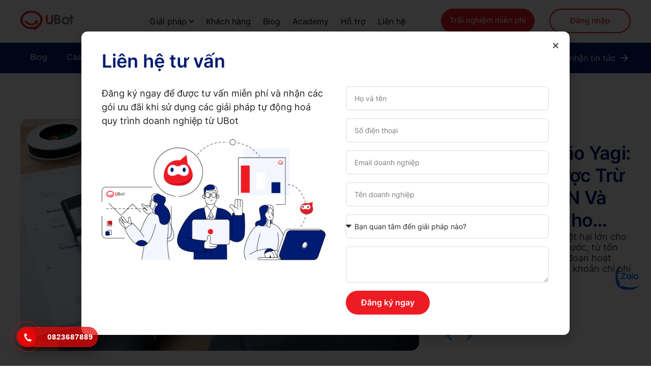

--- FILE ---
content_type: text/html; charset=UTF-8
request_url: https://ubot.vn/video/
body_size: 16601
content:


<!DOCTYPE html>
<html>

<head>
    <title>Lưu trữ Video - UBot : UBot</title>
    <meta charset="UTF-8">
    <meta name="viewport" content="width=device-width, initial-scale=1">
    <!-- ./ -->
	<meta name="description" content="Lưu trữ Video - UBot : UBot">

    <meta name='robots' content='index, follow, max-image-preview:large, max-snippet:-1, max-video-preview:-1' />
	<style>img:is([sizes="auto" i], [sizes^="auto," i]) { contain-intrinsic-size: 3000px 1500px }</style>
	
	<!-- This site is optimized with the Yoast SEO Premium plugin v21.3 (Yoast SEO v21.3) - https://yoast.com/wordpress/plugins/seo/ -->
	<link rel="canonical" href="https://ubot.vn/video/" />
	<meta property="og:locale" content="en_US" />
	<meta property="og:type" content="article" />
	<meta property="og:title" content="Lưu trữ Video - UBot" />
	<meta property="og:url" content="https://ubot.vn/video/" />
	<meta property="og:site_name" content="UBot" />
	<meta name="twitter:card" content="summary_large_image" />
	<script type="application/ld+json" class="yoast-schema-graph">{"@context":"https://schema.org","@graph":[{"@type":"CollectionPage","@id":"https://ubot.vn/video/","url":"https://ubot.vn/video/","name":"Lưu trữ Video - UBot","isPartOf":{"@id":"https://ubot.vn/#website"},"primaryImageOfPage":{"@id":"https://ubot.vn/video/#primaryimage"},"image":{"@id":"https://ubot.vn/video/#primaryimage"},"thumbnailUrl":"https://ubot.vn/wp-content/uploads/2023/11/88b2f9987444ae1af755.jpg","inLanguage":"en-US"},{"@type":"ImageObject","inLanguage":"en-US","@id":"https://ubot.vn/video/#primaryimage","url":"https://ubot.vn/wp-content/uploads/2023/11/88b2f9987444ae1af755.jpg","contentUrl":"https://ubot.vn/wp-content/uploads/2023/11/88b2f9987444ae1af755.jpg","width":1920,"height":1080},{"@type":"WebSite","@id":"https://ubot.vn/#website","url":"https://ubot.vn/","name":"UBot","description":"Tự động hóa doanh nghiệp Việt","publisher":{"@id":"https://ubot.vn/#organization"},"potentialAction":[{"@type":"SearchAction","target":{"@type":"EntryPoint","urlTemplate":"https://ubot.vn/?s={search_term_string}"},"query-input":"required name=search_term_string"}],"inLanguage":"en-US"},{"@type":"Organization","@id":"https://ubot.vn/#organization","name":"UBot - Phần mềm tự động hóa cho phòng tài chính kế toán","url":"https://ubot.vn/","logo":{"@type":"ImageObject","inLanguage":"en-US","@id":"https://ubot.vn/#/schema/logo/image/","url":"https://ubot.vn/wp-content/uploads/2023/04/logo.png","contentUrl":"https://ubot.vn/wp-content/uploads/2023/04/logo.png","width":1080,"height":1080,"caption":"UBot - Phần mềm tự động hóa cho phòng tài chính kế toán"},"image":{"@id":"https://ubot.vn/#/schema/logo/image/"}}]}</script>
	<!-- / Yoast SEO Premium plugin. -->


<link rel="alternate" type="application/rss+xml" title="UBot &raquo; Video Category Feed" href="https://ubot.vn/video/feed/" />
<script type="text/javascript">
/* <![CDATA[ */
window._wpemojiSettings = {"baseUrl":"https:\/\/s.w.org\/images\/core\/emoji\/15.1.0\/72x72\/","ext":".png","svgUrl":"https:\/\/s.w.org\/images\/core\/emoji\/15.1.0\/svg\/","svgExt":".svg","source":{"concatemoji":"https:\/\/ubot.vn\/wp-includes\/js\/wp-emoji-release.min.js?ver=6.8.1"}};
/*! This file is auto-generated */
!function(i,n){var o,s,e;function c(e){try{var t={supportTests:e,timestamp:(new Date).valueOf()};sessionStorage.setItem(o,JSON.stringify(t))}catch(e){}}function p(e,t,n){e.clearRect(0,0,e.canvas.width,e.canvas.height),e.fillText(t,0,0);var t=new Uint32Array(e.getImageData(0,0,e.canvas.width,e.canvas.height).data),r=(e.clearRect(0,0,e.canvas.width,e.canvas.height),e.fillText(n,0,0),new Uint32Array(e.getImageData(0,0,e.canvas.width,e.canvas.height).data));return t.every(function(e,t){return e===r[t]})}function u(e,t,n){switch(t){case"flag":return n(e,"\ud83c\udff3\ufe0f\u200d\u26a7\ufe0f","\ud83c\udff3\ufe0f\u200b\u26a7\ufe0f")?!1:!n(e,"\ud83c\uddfa\ud83c\uddf3","\ud83c\uddfa\u200b\ud83c\uddf3")&&!n(e,"\ud83c\udff4\udb40\udc67\udb40\udc62\udb40\udc65\udb40\udc6e\udb40\udc67\udb40\udc7f","\ud83c\udff4\u200b\udb40\udc67\u200b\udb40\udc62\u200b\udb40\udc65\u200b\udb40\udc6e\u200b\udb40\udc67\u200b\udb40\udc7f");case"emoji":return!n(e,"\ud83d\udc26\u200d\ud83d\udd25","\ud83d\udc26\u200b\ud83d\udd25")}return!1}function f(e,t,n){var r="undefined"!=typeof WorkerGlobalScope&&self instanceof WorkerGlobalScope?new OffscreenCanvas(300,150):i.createElement("canvas"),a=r.getContext("2d",{willReadFrequently:!0}),o=(a.textBaseline="top",a.font="600 32px Arial",{});return e.forEach(function(e){o[e]=t(a,e,n)}),o}function t(e){var t=i.createElement("script");t.src=e,t.defer=!0,i.head.appendChild(t)}"undefined"!=typeof Promise&&(o="wpEmojiSettingsSupports",s=["flag","emoji"],n.supports={everything:!0,everythingExceptFlag:!0},e=new Promise(function(e){i.addEventListener("DOMContentLoaded",e,{once:!0})}),new Promise(function(t){var n=function(){try{var e=JSON.parse(sessionStorage.getItem(o));if("object"==typeof e&&"number"==typeof e.timestamp&&(new Date).valueOf()<e.timestamp+604800&&"object"==typeof e.supportTests)return e.supportTests}catch(e){}return null}();if(!n){if("undefined"!=typeof Worker&&"undefined"!=typeof OffscreenCanvas&&"undefined"!=typeof URL&&URL.createObjectURL&&"undefined"!=typeof Blob)try{var e="postMessage("+f.toString()+"("+[JSON.stringify(s),u.toString(),p.toString()].join(",")+"));",r=new Blob([e],{type:"text/javascript"}),a=new Worker(URL.createObjectURL(r),{name:"wpTestEmojiSupports"});return void(a.onmessage=function(e){c(n=e.data),a.terminate(),t(n)})}catch(e){}c(n=f(s,u,p))}t(n)}).then(function(e){for(var t in e)n.supports[t]=e[t],n.supports.everything=n.supports.everything&&n.supports[t],"flag"!==t&&(n.supports.everythingExceptFlag=n.supports.everythingExceptFlag&&n.supports[t]);n.supports.everythingExceptFlag=n.supports.everythingExceptFlag&&!n.supports.flag,n.DOMReady=!1,n.readyCallback=function(){n.DOMReady=!0}}).then(function(){return e}).then(function(){var e;n.supports.everything||(n.readyCallback(),(e=n.source||{}).concatemoji?t(e.concatemoji):e.wpemoji&&e.twemoji&&(t(e.twemoji),t(e.wpemoji)))}))}((window,document),window._wpemojiSettings);
/* ]]> */
</script>
<style id='wp-emoji-styles-inline-css' type='text/css'>

	img.wp-smiley, img.emoji {
		display: inline !important;
		border: none !important;
		box-shadow: none !important;
		height: 1em !important;
		width: 1em !important;
		margin: 0 0.07em !important;
		vertical-align: -0.1em !important;
		background: none !important;
		padding: 0 !important;
	}
</style>
<link rel='stylesheet' id='wp-block-library-css' href='https://ubot.vn/wp-includes/css/dist/block-library/style.min.css?ver=6.8.1' type='text/css' media='all' />
<style id='classic-theme-styles-inline-css' type='text/css'>
/*! This file is auto-generated */
.wp-block-button__link{color:#fff;background-color:#32373c;border-radius:9999px;box-shadow:none;text-decoration:none;padding:calc(.667em + 2px) calc(1.333em + 2px);font-size:1.125em}.wp-block-file__button{background:#32373c;color:#fff;text-decoration:none}
</style>
<style id='global-styles-inline-css' type='text/css'>
:root{--wp--preset--aspect-ratio--square: 1;--wp--preset--aspect-ratio--4-3: 4/3;--wp--preset--aspect-ratio--3-4: 3/4;--wp--preset--aspect-ratio--3-2: 3/2;--wp--preset--aspect-ratio--2-3: 2/3;--wp--preset--aspect-ratio--16-9: 16/9;--wp--preset--aspect-ratio--9-16: 9/16;--wp--preset--color--black: #000000;--wp--preset--color--cyan-bluish-gray: #abb8c3;--wp--preset--color--white: #ffffff;--wp--preset--color--pale-pink: #f78da7;--wp--preset--color--vivid-red: #cf2e2e;--wp--preset--color--luminous-vivid-orange: #ff6900;--wp--preset--color--luminous-vivid-amber: #fcb900;--wp--preset--color--light-green-cyan: #7bdcb5;--wp--preset--color--vivid-green-cyan: #00d084;--wp--preset--color--pale-cyan-blue: #8ed1fc;--wp--preset--color--vivid-cyan-blue: #0693e3;--wp--preset--color--vivid-purple: #9b51e0;--wp--preset--gradient--vivid-cyan-blue-to-vivid-purple: linear-gradient(135deg,rgba(6,147,227,1) 0%,rgb(155,81,224) 100%);--wp--preset--gradient--light-green-cyan-to-vivid-green-cyan: linear-gradient(135deg,rgb(122,220,180) 0%,rgb(0,208,130) 100%);--wp--preset--gradient--luminous-vivid-amber-to-luminous-vivid-orange: linear-gradient(135deg,rgba(252,185,0,1) 0%,rgba(255,105,0,1) 100%);--wp--preset--gradient--luminous-vivid-orange-to-vivid-red: linear-gradient(135deg,rgba(255,105,0,1) 0%,rgb(207,46,46) 100%);--wp--preset--gradient--very-light-gray-to-cyan-bluish-gray: linear-gradient(135deg,rgb(238,238,238) 0%,rgb(169,184,195) 100%);--wp--preset--gradient--cool-to-warm-spectrum: linear-gradient(135deg,rgb(74,234,220) 0%,rgb(151,120,209) 20%,rgb(207,42,186) 40%,rgb(238,44,130) 60%,rgb(251,105,98) 80%,rgb(254,248,76) 100%);--wp--preset--gradient--blush-light-purple: linear-gradient(135deg,rgb(255,206,236) 0%,rgb(152,150,240) 100%);--wp--preset--gradient--blush-bordeaux: linear-gradient(135deg,rgb(254,205,165) 0%,rgb(254,45,45) 50%,rgb(107,0,62) 100%);--wp--preset--gradient--luminous-dusk: linear-gradient(135deg,rgb(255,203,112) 0%,rgb(199,81,192) 50%,rgb(65,88,208) 100%);--wp--preset--gradient--pale-ocean: linear-gradient(135deg,rgb(255,245,203) 0%,rgb(182,227,212) 50%,rgb(51,167,181) 100%);--wp--preset--gradient--electric-grass: linear-gradient(135deg,rgb(202,248,128) 0%,rgb(113,206,126) 100%);--wp--preset--gradient--midnight: linear-gradient(135deg,rgb(2,3,129) 0%,rgb(40,116,252) 100%);--wp--preset--font-size--small: 13px;--wp--preset--font-size--medium: 20px;--wp--preset--font-size--large: 36px;--wp--preset--font-size--x-large: 42px;--wp--preset--spacing--20: 0.44rem;--wp--preset--spacing--30: 0.67rem;--wp--preset--spacing--40: 1rem;--wp--preset--spacing--50: 1.5rem;--wp--preset--spacing--60: 2.25rem;--wp--preset--spacing--70: 3.38rem;--wp--preset--spacing--80: 5.06rem;--wp--preset--shadow--natural: 6px 6px 9px rgba(0, 0, 0, 0.2);--wp--preset--shadow--deep: 12px 12px 50px rgba(0, 0, 0, 0.4);--wp--preset--shadow--sharp: 6px 6px 0px rgba(0, 0, 0, 0.2);--wp--preset--shadow--outlined: 6px 6px 0px -3px rgba(255, 255, 255, 1), 6px 6px rgba(0, 0, 0, 1);--wp--preset--shadow--crisp: 6px 6px 0px rgba(0, 0, 0, 1);}:where(.is-layout-flex){gap: 0.5em;}:where(.is-layout-grid){gap: 0.5em;}body .is-layout-flex{display: flex;}.is-layout-flex{flex-wrap: wrap;align-items: center;}.is-layout-flex > :is(*, div){margin: 0;}body .is-layout-grid{display: grid;}.is-layout-grid > :is(*, div){margin: 0;}:where(.wp-block-columns.is-layout-flex){gap: 2em;}:where(.wp-block-columns.is-layout-grid){gap: 2em;}:where(.wp-block-post-template.is-layout-flex){gap: 1.25em;}:where(.wp-block-post-template.is-layout-grid){gap: 1.25em;}.has-black-color{color: var(--wp--preset--color--black) !important;}.has-cyan-bluish-gray-color{color: var(--wp--preset--color--cyan-bluish-gray) !important;}.has-white-color{color: var(--wp--preset--color--white) !important;}.has-pale-pink-color{color: var(--wp--preset--color--pale-pink) !important;}.has-vivid-red-color{color: var(--wp--preset--color--vivid-red) !important;}.has-luminous-vivid-orange-color{color: var(--wp--preset--color--luminous-vivid-orange) !important;}.has-luminous-vivid-amber-color{color: var(--wp--preset--color--luminous-vivid-amber) !important;}.has-light-green-cyan-color{color: var(--wp--preset--color--light-green-cyan) !important;}.has-vivid-green-cyan-color{color: var(--wp--preset--color--vivid-green-cyan) !important;}.has-pale-cyan-blue-color{color: var(--wp--preset--color--pale-cyan-blue) !important;}.has-vivid-cyan-blue-color{color: var(--wp--preset--color--vivid-cyan-blue) !important;}.has-vivid-purple-color{color: var(--wp--preset--color--vivid-purple) !important;}.has-black-background-color{background-color: var(--wp--preset--color--black) !important;}.has-cyan-bluish-gray-background-color{background-color: var(--wp--preset--color--cyan-bluish-gray) !important;}.has-white-background-color{background-color: var(--wp--preset--color--white) !important;}.has-pale-pink-background-color{background-color: var(--wp--preset--color--pale-pink) !important;}.has-vivid-red-background-color{background-color: var(--wp--preset--color--vivid-red) !important;}.has-luminous-vivid-orange-background-color{background-color: var(--wp--preset--color--luminous-vivid-orange) !important;}.has-luminous-vivid-amber-background-color{background-color: var(--wp--preset--color--luminous-vivid-amber) !important;}.has-light-green-cyan-background-color{background-color: var(--wp--preset--color--light-green-cyan) !important;}.has-vivid-green-cyan-background-color{background-color: var(--wp--preset--color--vivid-green-cyan) !important;}.has-pale-cyan-blue-background-color{background-color: var(--wp--preset--color--pale-cyan-blue) !important;}.has-vivid-cyan-blue-background-color{background-color: var(--wp--preset--color--vivid-cyan-blue) !important;}.has-vivid-purple-background-color{background-color: var(--wp--preset--color--vivid-purple) !important;}.has-black-border-color{border-color: var(--wp--preset--color--black) !important;}.has-cyan-bluish-gray-border-color{border-color: var(--wp--preset--color--cyan-bluish-gray) !important;}.has-white-border-color{border-color: var(--wp--preset--color--white) !important;}.has-pale-pink-border-color{border-color: var(--wp--preset--color--pale-pink) !important;}.has-vivid-red-border-color{border-color: var(--wp--preset--color--vivid-red) !important;}.has-luminous-vivid-orange-border-color{border-color: var(--wp--preset--color--luminous-vivid-orange) !important;}.has-luminous-vivid-amber-border-color{border-color: var(--wp--preset--color--luminous-vivid-amber) !important;}.has-light-green-cyan-border-color{border-color: var(--wp--preset--color--light-green-cyan) !important;}.has-vivid-green-cyan-border-color{border-color: var(--wp--preset--color--vivid-green-cyan) !important;}.has-pale-cyan-blue-border-color{border-color: var(--wp--preset--color--pale-cyan-blue) !important;}.has-vivid-cyan-blue-border-color{border-color: var(--wp--preset--color--vivid-cyan-blue) !important;}.has-vivid-purple-border-color{border-color: var(--wp--preset--color--vivid-purple) !important;}.has-vivid-cyan-blue-to-vivid-purple-gradient-background{background: var(--wp--preset--gradient--vivid-cyan-blue-to-vivid-purple) !important;}.has-light-green-cyan-to-vivid-green-cyan-gradient-background{background: var(--wp--preset--gradient--light-green-cyan-to-vivid-green-cyan) !important;}.has-luminous-vivid-amber-to-luminous-vivid-orange-gradient-background{background: var(--wp--preset--gradient--luminous-vivid-amber-to-luminous-vivid-orange) !important;}.has-luminous-vivid-orange-to-vivid-red-gradient-background{background: var(--wp--preset--gradient--luminous-vivid-orange-to-vivid-red) !important;}.has-very-light-gray-to-cyan-bluish-gray-gradient-background{background: var(--wp--preset--gradient--very-light-gray-to-cyan-bluish-gray) !important;}.has-cool-to-warm-spectrum-gradient-background{background: var(--wp--preset--gradient--cool-to-warm-spectrum) !important;}.has-blush-light-purple-gradient-background{background: var(--wp--preset--gradient--blush-light-purple) !important;}.has-blush-bordeaux-gradient-background{background: var(--wp--preset--gradient--blush-bordeaux) !important;}.has-luminous-dusk-gradient-background{background: var(--wp--preset--gradient--luminous-dusk) !important;}.has-pale-ocean-gradient-background{background: var(--wp--preset--gradient--pale-ocean) !important;}.has-electric-grass-gradient-background{background: var(--wp--preset--gradient--electric-grass) !important;}.has-midnight-gradient-background{background: var(--wp--preset--gradient--midnight) !important;}.has-small-font-size{font-size: var(--wp--preset--font-size--small) !important;}.has-medium-font-size{font-size: var(--wp--preset--font-size--medium) !important;}.has-large-font-size{font-size: var(--wp--preset--font-size--large) !important;}.has-x-large-font-size{font-size: var(--wp--preset--font-size--x-large) !important;}
:where(.wp-block-post-template.is-layout-flex){gap: 1.25em;}:where(.wp-block-post-template.is-layout-grid){gap: 1.25em;}
:where(.wp-block-columns.is-layout-flex){gap: 2em;}:where(.wp-block-columns.is-layout-grid){gap: 2em;}
:root :where(.wp-block-pullquote){font-size: 1.5em;line-height: 1.6;}
</style>
<link rel='stylesheet' id='ae-pro-css-css' href='https://ubot.vn/wp-content/plugins/anywhere-elementor-pro/includes/assets/css/ae-pro.min.css?ver=6.8.1' type='text/css' media='all' />
<link rel='stylesheet' id='vegas-css-css' href='https://ubot.vn/wp-content/plugins/anywhere-elementor-pro/includes/assets/lib/vegas/vegas.min.css?ver=6.8.1' type='text/css' media='all' />
<link rel='stylesheet' id='contact-form-7-css' href='https://ubot.vn/wp-content/plugins/contact-form-7/includes/css/styles.css?ver=5.7.6' type='text/css' media='all' />
<link rel='stylesheet' id='font-awesome5-css' href='https://ubot.vn/wp-content/themes/ubot/libs/assets/font-awesome5/css/all.min.css?ver=6.8.1' type='text/css' media='all' />
<link rel='stylesheet' id='slick-css-css' href='https://ubot.vn/wp-content/themes/ubot/libs/assets/slick/slick/slick.css?ver=6.8.1' type='text/css' media='all' />
<link rel='stylesheet' id='slick-theme-css-css' href='https://ubot.vn/wp-content/themes/ubot/libs/assets/slick/slick/slick-theme.css?ver=6.8.1' type='text/css' media='all' />
<link rel='stylesheet' id='cs-child-main-style-css' href='https://ubot.vn/wp-content/themes/ubot/libs/assets/css/cs-main.css?ver=6.8.1' type='text/css' media='all' />
<link rel='stylesheet' id='elementor-icons-css' href='https://ubot.vn/wp-content/plugins/elementor/assets/lib/eicons/css/elementor-icons.min.css?ver=5.29.0' type='text/css' media='all' />
<link rel='stylesheet' id='elementor-frontend-css' href='https://ubot.vn/wp-content/plugins/elementor/assets/css/frontend-lite.min.css?ver=3.19.4' type='text/css' media='all' />
<link rel='stylesheet' id='swiper-css' href='https://ubot.vn/wp-content/plugins/elementor/assets/lib/swiper/css/swiper.min.css?ver=5.3.6' type='text/css' media='all' />
<link rel='stylesheet' id='elementor-post-1449-css' href='https://ubot.vn/wp-content/uploads/elementor/css/post-1449.css?ver=1752570178' type='text/css' media='all' />
<link rel='stylesheet' id='elementor-pro-css' href='https://ubot.vn/wp-content/plugins/elementor-pro/assets/css/frontend-lite.min.css?ver=3.19.3' type='text/css' media='all' />
<link rel='stylesheet' id='elementor-global-css' href='https://ubot.vn/wp-content/uploads/elementor/css/global.css?ver=1752570402' type='text/css' media='all' />
<link rel='stylesheet' id='elementor-post-13297-css' href='https://ubot.vn/wp-content/uploads/elementor/css/post-13297.css?ver=1752570402' type='text/css' media='all' />
<link rel='stylesheet' id='elementor-post-8499-css' href='https://ubot.vn/wp-content/uploads/elementor/css/post-8499.css?ver=1752570403' type='text/css' media='all' />
<script type="text/javascript" src="https://ubot.vn/wp-includes/js/jquery/jquery.min.js?ver=3.7.1" id="jquery-core-js"></script>
<script type="text/javascript" src="https://ubot.vn/wp-includes/js/jquery/jquery-migrate.min.js?ver=3.4.1" id="jquery-migrate-js"></script>
<link rel="https://api.w.org/" href="https://ubot.vn/wp-json/" /><link rel="alternate" title="JSON" type="application/json" href="https://ubot.vn/wp-json/wp/v2/categories/69" /><link rel="EditURI" type="application/rsd+xml" title="RSD" href="https://ubot.vn/xmlrpc.php?rsd" />
<meta name="generator" content="WordPress 6.8.1" />
<!-- Google Tag Manager -->
<script>(function(w,d,s,l,i){w[l]=w[l]||[];w[l].push({'gtm.start':
new Date().getTime(),event:'gtm.js'});var f=d.getElementsByTagName(s)[0],
j=d.createElement(s),dl=l!='dataLayer'?'&l='+l:'';j.async=true;j.src=
'https://www.googletagmanager.com/gtm.js?id='+i+dl;f.parentNode.insertBefore(j,f);
})(window,document,'script','dataLayer','GTM-WXXVCL7');</script>
<!-- End Google Tag Manager -->
<!-- Global site tag (gtag.js) - Google Analytics -->
<script async src="https://www.googletagmanager.com/gtag/js?id=UA-195033678-1"></script>
<script>
  window.dataLayer = window.dataLayer || [];
  function gtag(){dataLayer.push(arguments);}
  gtag('js', new Date());

  gtag('config', 'UA-195033678-1');
</script>
<div class="as-call">
    <a href="https://zalo.me/g/qfjpvi981" target="_blank"><img src="https://ubot.vn/wp-content/uploads/2022/11/Logo.svg"></a>
</div><meta name="generator" content="Elementor 3.19.4; features: e_optimized_assets_loading, e_optimized_css_loading, additional_custom_breakpoints, block_editor_assets_optimize, e_image_loading_optimization; settings: css_print_method-external, google_font-enabled, font_display-auto">
<link rel="icon" href="https://ubot.vn/wp-content/uploads/2021/08/favicon-secondary-1.svg" sizes="32x32" />
<link rel="icon" href="https://ubot.vn/wp-content/uploads/2021/08/favicon-secondary-1.svg" sizes="192x192" />
<link rel="apple-touch-icon" href="https://ubot.vn/wp-content/uploads/2021/08/favicon-secondary-1.svg" />
<meta name="msapplication-TileImage" content="https://ubot.vn/wp-content/uploads/2021/08/favicon-secondary-1.svg" />
		<style type="text/css" id="wp-custom-css">
			.as-call {
    position: fixed;
    z-index: 1;
    right: 20px;
    bottom: 150px;
}
.as-call a {
    display: inline-block;
    overflow: visible;
}
.as-call a img:hover {
    transform: scale(1.1);
}		</style>
		
    <!--font-->
    <link rel="stylesheet" href="https://ubot.vn/wp-content/themes/ubot/libs/assets/css/font.css">
    <link rel="stylesheet" href="https://ubot.vn/wp-content/themes/ubot/libs/assets/css/fontello.css">
    <link rel="stylesheet" href="https://ubot.vn/wp-content/themes/ubot/libs/assets/css/dev.css?ver=1769448389">
    <link rel="icon" type="image/x-icon" href="https://ubot.vn/wp-content/uploads/2023/07/favicon-secondary.png">    <!--style-->
    <link rel="stylesheet" href="https://ubot.vn/wp-content/themes/ubot/libs/assets/css/swiper.min.css">
    <link rel="stylesheet" href="https://ubot.vn/wp-content/themes/ubot/libs/assets/css/theme.css">
    <link rel="stylesheet" href="https://ubot.vn/wp-content/themes/ubot/libs/assets/css/style-talk-ubot.css">
    <link rel="stylesheet" href="https://ubot.vn/wp-content/themes/ubot/libs/assets/css/form-free-signup.css">
    <link rel="stylesheet" href="https://ubot.vn/wp-content/themes/ubot/libs/assets/css/style-new.css">


</head>

<body>
    <!--header-->
    <div class="header">
        <div class="container">
            <div class="navi">
            	<div class="fix-navi">
	                <a href="https://ubot.vn" class="logo">UBot</a>
	                <ul class="menu-top"> <li> <a data-toggle="dropdown" href="#">Giải pháp <i class="icon"></i></a> <ul class="dropdown-menu"> <li><a href="javascript:return false;" class="line">Quy Trình Mua Hàng</a></li> <li><a href="/ubot-invoice/">UBot Invoice</a></li> <li><a href="/ubot-epayment/">UBot ePayment</a></li> <li><a href="/ubot-matching/">UBot Matching</a></li> <li><a href="/ubot-statement-checking/">UBot Statement Checking</a></li> <li><a href="javascript:return false;" class="line">Quy Trình Biểu Quyết</a></li> <li><a href="/uvote/">UVote</a></li> <li><a href="javascript:return false;"></a></li> <li><a href="javascript:return false;"></a></li> <li><a href="javascript:return false;"></a></li> <li><a href="javascript:return false;"></a></li> <li><a href="javascript:return false;"></a></li> <li><a href="javascript:return false;"></a></li> </ul> </li><li id="menu-item-7344" class="menu-item menu-item-type-post_type menu-item-object-page menu-item-7344"><a href="https://ubot.vn/khach-hang/">Khách hàng</a></li>
<li id="menu-item-10222" class="menu-item menu-item-type-taxonomy menu-item-object-category menu-item-10222"><a href="https://ubot.vn/tin-tuc/">Blog</a></li>
<li id="menu-item-12349" class="menu-item menu-item-type-post_type menu-item-object-page menu-item-12349"><a href="https://ubot.vn/ubot-academy/">Academy</a></li>
<li id="menu-item-12310" class="menu-item menu-item-type-custom menu-item-object-custom menu-item-12310"><a href="https://help.ubot.vn/">Hỗ trợ</a></li>
<li id="menu-item-7331" class="menu-item menu-item-type-post_type menu-item-object-page menu-item-7331"><a href="https://ubot.vn/lien-he/">Liên hệ</a></li>
<li><a href="https://portal.ubot.vn/account/register-trial" target="_blank" data-toggle="modal" class="btn-advise">Trải nghiệm miễn phí</a></li> <li><a href="https://portal.ubot.vn/" class="btn-header-ubot">Đăng nhập</a></li></ul>	                <button class="button-menu"></button>
                </div>
            </div>
        </div>
    </div>    <div class="box-head-menu">
        <div class="container">
            <div class="menu-sub">
                <span class="box">Menu</span>
                <span class="btn-click"></span>
                <ul class="list"><li id="menu-item-7320" class="menu-item menu-item-type-taxonomy menu-item-object-category menu-item-7320"><a href="https://ubot.vn/tin-tuc/">Blog</a></li>
<li id="menu-item-7321" class="menu-item menu-item-type-taxonomy menu-item-object-category menu-item-7321"><a href="https://ubot.vn/tin-tuc/casestudy/">Case Study</a></li>
<li id="menu-item-7323" class="menu-item menu-item-type-custom menu-item-object-custom current-menu-item menu-item-7323"><a href="https://ubot.vn/video/" aria-current="page">Video</a></li>
<li id="menu-item-7324" class="menu-item menu-item-type-custom menu-item-object-custom menu-item-7324"><a href="#">Report</a></li>
</ul>            </div>
            <a href="#" class="btn-signup">Đăng ký nhận tin tức</a>
        </div>
    </div>    <!--end header-->
    <div class="container">
        <div class="box-new-big">
            <div class="slide-list">
                <div class="swiper-new-big">
                    <div class="swiper-wrapper">
                        <div class="swiper-slide">
                            <div class="item">
                                <a href="https://ubot.vn/thiet-hai-do-bao-yagi-cac-chi-phi-duoc-tru-vao-thue-tndn-va-huong-xu-ly-cho-doanh-nghiep/" class="photo"><img src="https://ubot.vn/wp-content/uploads/2024/09/thue-tndn.jpeg" /></a>
                                <div class="info">
                                    <span class="note">Blog</span>
                                    <h3 class="title"><a href="https://ubot.vn/thiet-hai-do-bao-yagi-cac-chi-phi-duoc-tru-vao-thue-tndn-va-huong-xu-ly-cho-doanh-nghiep/">Thiệt Hại Do Bão Yagi: Các Chi Phí Được Trừ Vào Thuế TNDN Và Hướng Xử Lý Cho Doanh Nghiệp</a></h3>
                                    Bão Yagi đã gây ra những thiệt hại lớn cho nhiều doanh nghiệp trên cả nước, từ tổn thất về tài sản đến việc gián đoạn hoạt động kinh doanh. Hiểu rõ các khoản chi phí được trừ thuế thu nhập...</p>
                                </div>
                            </div>

                        </div>
                        <div class="swiper-slide">
                            <div class="item">
                                <a href="https://ubot.vn/huong-dan-lap-bao-cao-bang-excel-trong-6-buoc-danh-cho-ke-toan/" class="photo"><img src="https://ubot.vn/wp-content/uploads/2024/07/excel-online-1024x536.jpg" /></a>
                                <div class="info">
                                    <span class="note">Blog</span>
                                    <h3 class="title"><a href="https://ubot.vn/huong-dan-lap-bao-cao-bang-excel-trong-6-buoc-danh-cho-ke-toan/">Hướng Dẫn Lập Báo Cáo Bằng Excel Trong 6 Bước Dành Cho Kế Toán</a></h3>
                                    Đối với kế toán viên, lập báo cáo bằng Excel là một kỹ năng thiết yếu cần phải nắm vững. Excel không chỉ giúp sắp xếp và quản lý dữ liệu một cách hiệu quả mà còn hỗ trợ trong việc phân tích,...</p>
                                </div>
                            </div>

                        </div>
                        <div class="swiper-slide">
                            <div class="item">
                                <a href="https://ubot.vn/10-ham-excel-ke-toan-can-nam-ro-va-vi-du-cu-the-phan-3/" class="photo"><img src="https://ubot.vn/wp-content/uploads/2024/08/snapedit_1722482812873-1024x640.png" /></a>
                                <div class="info">
                                    <span class="note">Blog</span>
                                    <h3 class="title"><a href="https://ubot.vn/10-ham-excel-ke-toan-can-nam-ro-va-vi-du-cu-the-phan-3/">10 Hàm Excel Kế Toán Cần Nắm Rõ Và Ví Dụ Cụ Thể (Phần 3)</a></h3>
                                    Excel là công cụ hỗ trợ làm việc không thể thiếu với những người phải tính toán, làm việc nhiều với con số như kế toán viên. Cùng UBot tìm hiểu các hàm Excel kế toán cần nắm rõ để nâng cao hiệu...</p>
                                </div>
                            </div>

                        </div>
                    </div>
                    <!-- Add Arrows -->
                    <div class="swiper-button-next"></div>
                    <div class="swiper-button-prev"></div>
                    <!-- Add Pagination -->
                    <div class="swiper-pagination"></div>
                </div>
            </div>
        </div>
        <!-- ./end big news -->

        <div class="list-new">
            <div class="row">
                <div class="item">
                    <a href="https://ubot.vn/huong-dan-su-dung-phan-mem-ubot-invoice-tinh-nang-tao-mau-bao-cao/" class="photo"><img src="https://ubot.vn/wp-content/uploads/2023/11/88b2f9987444ae1af755-1024x576.jpg" /></a>
                    <h3 class="title">
                        <a href="https://ubot.vn/huong-dan-su-dung-phan-mem-ubot-invoice-tinh-nang-tao-mau-bao-cao/">Hướng Dẫn Sử Dụng Phần Mềm UBot Invoice &#8211; Tính Năng Tạo Mẫu Báo Cáo</a>
                    </h3>
                    <p class="des">UBot Invoice hỗ trợ xuất dữ liệu hóa đơn ra file excel theo chuẩn định...</p>
                    <span class="note">Tin tức</span>
                </div>
                <div class="item">
                    <a href="https://ubot.vn/huong-dan-su-dung-phan-mem-ubot-invoice-tinh-nang-matching-data/" class="photo"><img src="https://ubot.vn/wp-content/uploads/2023/11/V1_YT-1024x576.png" /></a>
                    <h3 class="title">
                        <a href="https://ubot.vn/huong-dan-su-dung-phan-mem-ubot-invoice-tinh-nang-matching-data/">Hướng Dẫn Sử Dụng Phần Mềm UBot Invoice &#8211; Tính Năng Matching Data</a>
                    </h3>
                    <p class="des">Trong quá trình mua bán hàng Quý khách hàng sẽ phát sinh nhiều mã hàng,...</p>
                    <span class="note">Video</span>
                </div>
                <div class="item">
                    <a href="https://ubot.vn/huong-dan-su-dung-phan-mem-ubot-invoice-tu-dong-xu-ly-hoa-don/" class="photo"><img src="https://ubot.vn/wp-content/uploads/2023/11/0016-scaled-1-1024x576.jpg" /></a>
                    <h3 class="title">
                        <a href="https://ubot.vn/huong-dan-su-dung-phan-mem-ubot-invoice-tu-dong-xu-ly-hoa-don/">Hướng Dẫn Sử Dụng Phần Mềm UBot Invoice &#8211; Tự Động Xử Lý Hóa Đơn</a>
                    </h3>
                    <p class="des">Làm thế nào mà UBot Invoice có thể xử lý 1000 hóa đơn chỉ trong 15 phút?
Video...</p>
                    <span class="note">Video</span>
                </div>
                <div class="item">
                    <a href="https://ubot.vn/huong-dan-su-dung-phan-mem-ubot-huong-dan-dang-nhap-va-thiet-lap-doanh-nghiep/" class="photo"><img src="https://ubot.vn/wp-content/uploads/2023/11/maxresdefault-2-1024x576.jpg" /></a>
                    <h3 class="title">
                        <a href="https://ubot.vn/huong-dan-su-dung-phan-mem-ubot-huong-dan-dang-nhap-va-thiet-lap-doanh-nghiep/">Hướng Dẫn Sử Dụng Phần Mềm UBot &#8211; Hướng Dẫn Đăng Nhập Và Thiết Lập Doanh Nghiệp</a>
                    </h3>
                    <p class="des">
UBot hướng dẫn chi tiết quý khách cách đăng nhập vào hệ thống của...</p>
                    <span class="note">Video</span>
                </div>

                <!-- ./end list category news -->
            </div>
        </div>
        <div class="full-width text-center">
                        </div>
            </div>

    <!--form free signup-->

<div class="wpcf7 no-js" id="wpcf7-f7361-o1" lang="vi" dir="ltr">
<div class="screen-reader-response"><p role="status" aria-live="polite" aria-atomic="true"></p> <ul></ul></div>
<form action="/video/#wpcf7-f7361-o1" method="post" class="wpcf7-form init" aria-label="Form liên hệ" novalidate="novalidate" data-status="init">
<div style="display: none;">
<input type="hidden" name="_wpcf7" value="7361" />
<input type="hidden" name="_wpcf7_version" value="5.7.6" />
<input type="hidden" name="_wpcf7_locale" value="vi" />
<input type="hidden" name="_wpcf7_unit_tag" value="wpcf7-f7361-o1" />
<input type="hidden" name="_wpcf7_container_post" value="0" />
<input type="hidden" name="_wpcf7_posted_data_hash" value="" />
</div>
<div class="box-form-signup">
	<div class="container">
		<div class="item">
			<h2 class="heading">Đăng ký<br />
trải nghiệm miễn phí
			</h2>
			<p class="des">Đăng ký ngay để nhận các gói ưu đãi & trải nghiệm miễn phí các giải pháp từ UBot
			</p>
		</div>
		<div class="item form">
			<ul class="box-form">
				<li>
					<p><span class="wpcf7-form-control-wrap" data-name="your-name"><input size="40" class="wpcf7-form-control wpcf7-text wpcf7-validates-as-required input" aria-required="true" aria-invalid="false" placeholder="Họ và tên" value="" type="text" name="your-name" /></span>
					</p>
				</li>
				<li>
					<p><span class="wpcf7-form-control-wrap" data-name="phone-number"><input size="40" class="wpcf7-form-control wpcf7-text wpcf7-tel wpcf7-validates-as-required wpcf7-validates-as-tel input" aria-required="true" aria-invalid="false" placeholder="Số điện thoại" value="" type="tel" name="phone-number" /></span>
					</p>
				</li>
				<li>
					<p><span class="wpcf7-form-control-wrap" data-name="your-email"><input size="40" class="wpcf7-form-control wpcf7-text wpcf7-email wpcf7-validates-as-required wpcf7-validates-as-email input" aria-required="true" aria-invalid="false" placeholder="Địa chỉ email" value="" type="email" name="your-email" /></span>
					</p>
				</li>
				<li>
					<p><span class="wpcf7-form-control-wrap" data-name="your-company"><input size="40" class="wpcf7-form-control wpcf7-text wpcf7-validates-as-required input" aria-required="true" aria-invalid="false" placeholder="Tên doanh nghiệp" value="" type="text" name="your-company" /></span>
					</p>
				</li>
				<li style="display: none;">
					<p><span class="wpcf7-form-control-wrap" data-name="utm_tracking"><input size="40" class="wpcf7-form-control wpcf7-text utm_tracking" id="utm_tracking" aria-invalid="false" value="" type="text" name="utm_tracking" /></span>
					</p>
				</li>
				<li>
					<div class="select-wrapper">
						<p><span class="wpcf7-form-control-wrap" data-name="your-products"><select class="wpcf7-form-control wpcf7-select wpcf7-validates-as-required select" id="products_form" aria-required="true" aria-invalid="false" name="your-products"><option value="Bạn quan tâm đến giải pháp nào?">Bạn quan tâm đến giải pháp nào?</option><option value="UBot Invoice">UBot Invoice</option><option value="UBot ePayment">UBot ePayment</option><option value="UBot Matching">UBot Matching</option><option value="UBot Statement Checking">UBot Statement Checking</option><option value="UVote">UVote</option></select></span>
						</p>
					</div>
				</li>
				<li>
					<p><div id="cf7sr-6977a3c5def8d" class="cf7sr-g-recaptcha" data-theme="light" data-type="image" data-size="normal" data-sitekey="6LcacPMbAAAAAHQXDWNtDKMamUFLB-E5tA0ZUnEQ"></div><span class="wpcf7-form-control-wrap cf7sr-recaptcha"><input type="hidden" name="cf7sr-recaptcha" value="" class="wpcf7-form-control"></span>
					</p>
				</li>
				<li>
					<p><button class="btn-button btn-submit-form">Đăng ký miễn phí</button>
					</p>
				</li>
			</ul>
		</div>
	</div>
</div><div class="wpcf7-response-output" aria-hidden="true"></div>
</form>
</div>
    <!--footer-->
<!--popup success-->
<div class="modal fade in" id="popup-success-reg">
    <div class="modal-dialog pp-noti">
        <div class="modal-content ">
            <p class="des">
                Thông tin của bạn đã được ghi nhận, chúng tôi sẽ liên lạc lại với bạn trong thời gian sớm nhất.
                <br />
                Trân trọng cảm ơn!
            </p>
            <button type="button" class="btn-button" data-dismiss="modal" aria-hidden="true">đóng</button>
        </div>
    </div>
</div>
<!-- <div class="modal-backdrop fade in"></div> -->
<!-- <a data-toggle="modal" data-target="#popup-success-reg" class="btn-advise pull-left" id="btn-popup-success-reg">Đăng ký thành công</a> -->

    <div class="footer">
        <div class="container">
            <a href="https://ubot.vn" class="logo-ft"></a>
            <p class="by-company">Một sản phẩm của akaBot - FPT</p>
            <div class="full-width">
                <div class="box-contact">
                    <h2 class="title">Liên hệ</h2>
                    <p style="margin-bottom: 10px;" class="tel">Tên công ty: CÔNG TY TNHH FPT IS</p>
                    <p style="margin-bottom: 10px;" class="location">
                        <a href="https://ubot.vn/lien-he/">Số 10 phố Phạm Văn Bạch, Phường Dịch Vọng, Quận Cầu Giấy, Thành phố Hà Nội, Việt Nam</a>
                    </p>
                    <p style="margin-bottom: 10px;" class="tel">Tel.: 0823 687 889</p>
                    <p class="mail">Email: <a href="https://ubot.vn/lien-he/"><span class="__cf_email__" data-cfemail="62111712120d10162217000d164c140c">[email&#160;protected]</span></a></p>
                </div>
                <div class="box-cate">
                    <div class="item">
                        <h2 class="title">Sản phẩm</h2>
                        <a href="https://ubot.vn" class="alink line">Quy trình mua hàng</a>
                        <a href="https://ubot.vn/ubot-invoice/" class="alink">UBot Invoice</a>
                        <a href="javascript:alert('Sản phẩm sắp ra mắt');" class="alink">UBot ePayment</a>
                        <a href="javascript:return false;" class="alink">UBot Matching</a>
                        <a href="javascript:alert('Sản phẩm sắp ra mắt');" class="alink">UBot Statement Checking</a>
                        <a href="https://ubot.vn" class="alink line">Quy trình biểu quyết</a>
                        <a href="https://ubot.vn/uvote/" class="alink">UVote</a>
                    </div>
                    <div class="item">
                        <h2 class="title">Khám phá</h2>
                        <a href="https://ubot.vn/tin-tuc/" class="alink">Blog</a>
                        <a href="https://ubot.vn/tin-tuc/casestudy/" class="alink">Case Study</a>
                        <a href="https://ubot.vn/bao-chi/" class="alink">Báo chí</a>
                        <a href="https://ubot.vn" class="alink">Careers</a>
                        <a href="javascript:return false;" style="margin-bottom: 12px; height: 18px;" class="alink"></a>
                        <a href="javascript:return false;" style="margin-bottom: 12px; height: 18px;" class="alink"></a>
                        <a href="javascript:return false;" style="margin-bottom: 12px; height: 18px;" class="alink"></a>
                    </div>
                    <div class="item">
                        <h2 class="title">Chính sách</h2>
                        <a href="https://ubot.vn/dieu-khoan-su-dung/" class="alink">Điều khoản sử dụng</a>
                        <a href="https://ubot.vn/chinh-sach-bao-mat/" class="alink">Chính sách bảo mật</a>
                        <a href="https://ubot.vn/chinh-sach-mua-hang-va-hoan-tra/" class="alink">Chính sách mua hàng và hoàn trả</a>
                        <a target="_blank" href="https://ubot.vn/huong-dan-thanh-toan/" class="alink">Hướng dẫn thanh toán</a>
                    </div>
                    <div class="item">
                        <h2 class="title">Kết nối</h2>
                        <a href="https://ubot.vn/feedback" target="blank" class="alink">Feedback</a>
                        <a href="https://www.facebook.com/ubot.vn" target="blank" class="alink">Facebook</a>
                        <a href="https://www.youtube.com/channel/UCI5j_koaIdPD-PphBA5pPaQ" target="blank" class="alink">Youtube</a>
                        <a href="https://www.linkedin.com/company/ubotvn/" target="blank" class="alink">LinkedIn</a>
                    </div>
                </div>
            </div>
            
            <div class="box-form">
                <h2 class="title">Đăng ký nhận tin</h2>

<div class="wpcf7 no-js" id="wpcf7-f7443-o2" lang="vi" dir="ltr">
<div class="screen-reader-response"><p role="status" aria-live="polite" aria-atomic="true"></p> <ul></ul></div>
<form action="/video/#wpcf7-f7443-o2" method="post" class="wpcf7-form init" aria-label="Form liên hệ" novalidate="novalidate" data-status="init">
<div style="display: none;">
<input type="hidden" name="_wpcf7" value="7443" />
<input type="hidden" name="_wpcf7_version" value="5.7.6" />
<input type="hidden" name="_wpcf7_locale" value="vi" />
<input type="hidden" name="_wpcf7_unit_tag" value="wpcf7-f7443-o2" />
<input type="hidden" name="_wpcf7_container_post" value="0" />
<input type="hidden" name="_wpcf7_posted_data_hash" value="" />
</div>
<div class="form">
	<li style="display: none;">
		<p><span class="wpcf7-form-control-wrap" data-name="utm_tracking"><input size="40" class="wpcf7-form-control wpcf7-text utm_tracking" id="utm_tracking" aria-invalid="false" value="" type="text" name="utm_tracking" /></span>
		</p>
	</li>
	<p><span class="wpcf7-form-control-wrap" data-name="your-email"><input size="40" class="wpcf7-form-control wpcf7-text wpcf7-email wpcf7-validates-as-required wpcf7-validates-as-email input" aria-required="true" aria-invalid="false" placeholder="hello@ubot.vn" value="" type="email" name="your-email" /></span><button class="btn-button">Subscribe</button>
	</p>
</div>
<p><div id="cf7sr-6977a3c5e0030" class="cf7sr-g-recaptcha" data-theme="light" data-type="image" data-size="normal" data-sitekey="6LcacPMbAAAAAHQXDWNtDKMamUFLB-E5tA0ZUnEQ"></div><span class="wpcf7-form-control-wrap cf7sr-recaptcha"><input type="hidden" name="cf7sr-recaptcha" value="" class="wpcf7-form-control"></span>
</p><div class="wpcf7-response-output" aria-hidden="true"></div>
</form>
</div>
            </div>
        </div>
        <div class="box-ft-botton">
            <div class="container">
                <div class="box-logo">
                    <span><img src="https://ubot.vn/wp-content/uploads/2023/12/logo-akabot.png"></span>
                    <span><img src="https://ubot.vn/wp-content/uploads/2024/05/Logo-fpt-is.png"></span>
                    <span><a href="http://online.gov.vn/Home/WebDetails/111473"><img src="https://ubot.vn/wp-content/uploads/2023/12/dkb.png"></a></span>
                </div>
                <div class="box-copy-right">
                    <p>© 2020 - CÔNG TY TNHH FPT IS</p>
                    Giấy chứng nhận Đăng ký Kinh doanh số 0104128565 do Sở Kế hoạch và Đầu tư Thành phố Hà Nội cấp ngày 13/08/2009.
                </div>
            </div>
        </div>
    </div>

    <a href="#" class="icon-back-top"><i class="icon-up-open-1"></i></a>
    <script data-cfasync="false" src="/cdn-cgi/scripts/5c5dd728/cloudflare-static/email-decode.min.js"></script><script src="https://ubot.vn/wp-content/themes/ubot/libs/assets/js/jquery-3.7.1.min.js" type="text/javascript"></script>
    <script src="https://ubot.vn/wp-content/themes/ubot/libs/assets/js/bootstrap.min.js" type="text/javascript"></script>
    <script src="https://ubot.vn/wp-content/themes/ubot/libs/assets/js/swiper.min.js"></script>
    <script src="https://ubot.vn/wp-content/themes/ubot/libs/assets/js/fixheaderscroll.js" type="text/javascript"></script>
    <script src="https://ubot.vn/wp-content/themes/ubot/libs/assets/js/defaul.js" type="text/javascript"></script>
    <script src="https://ubot.vn/wp-content/themes/ubot/libs/assets/js/dev.js?ver=1769448389" type="text/javascript"></script>
    <script type="speculationrules">
{"prefetch":[{"source":"document","where":{"and":[{"href_matches":"\/*"},{"not":{"href_matches":["\/wp-*.php","\/wp-admin\/*","\/wp-content\/uploads\/*","\/wp-content\/*","\/wp-content\/plugins\/*","\/wp-content\/themes\/ubot\/*","\/*\\?(.+)"]}},{"not":{"selector_matches":"a[rel~=\"nofollow\"]"}},{"not":{"selector_matches":".no-prefetch, .no-prefetch a"}}]},"eagerness":"conservative"}]}
</script>
        <script type="text/javascript">
            var widgetIds = [];
            var cf7srLoadCallback = function() {
                var cf7srWidgets = document.querySelectorAll('.cf7sr-g-recaptcha');
                for (var i = 0; i < cf7srWidgets.length; ++i) {
                    var cf7srWidget = cf7srWidgets[i];
                    var widgetId = grecaptcha.render(cf7srWidget.id, {
                        'sitekey' : '6LcacPMbAAAAAHQXDWNtDKMamUFLB-E5tA0ZUnEQ'
                    });
                    widgetIds.push(widgetId);
                }
            };
            (function($) {
                $('.wpcf7').on('wpcf7invalid wpcf7mailsent invalid.wpcf7 mailsent.wpcf7', function() {
                    for (var i = 0; i < widgetIds.length; i++) {
                        grecaptcha.reset(widgetIds[i]);
                    }
                });
            })(jQuery);
        </script>
        <script src="https://www.google.com/recaptcha/api.js?onload=cf7srLoadCallback&render=explicit&hl=vi" async defer></script>
        <script type="text/javascript">
const queryString = window.location.search;
const originString = window.location.origin;
const pathnameString = window.location.pathname;

if (typeof queryString === 'string' && queryString.length === 0) {
	console.log('tracking is empty');
} else {
	window.localStorage.setItem('utm_tracking', queryString);
	$('.utm_tracking').val(originString + pathnameString + queryString);
	console.log(originString + pathnameString + queryString);
}

setInterval(function() {
	const queryStringValue = window.localStorage.getItem('utm_tracking');

	if (typeof queryStringValue === 'string' && queryStringValue.length === 0) {
		console.log('tracking is empty');
	} else {
		$('.utm_tracking').val(originString + pathnameString + queryStringValue);
		console.log(originString + pathnameString + queryStringValue);
	}
}, 10000);
</script>       <script type="text/javascript">
           var ajax = 'https://ubot.vn/ajax/';
           var get_site_url = 'https://ubot.vn';
       </script>
		<div data-elementor-type="popup" data-elementor-id="8499" class="elementor elementor-8499 elementor-location-popup" data-elementor-settings="{&quot;entrance_animation&quot;:&quot;fadeIn&quot;,&quot;exit_animation&quot;:&quot;fadeIn&quot;,&quot;entrance_animation_duration&quot;:{&quot;unit&quot;:&quot;px&quot;,&quot;size&quot;:0.7,&quot;sizes&quot;:[]},&quot;a11y_navigation&quot;:&quot;yes&quot;,&quot;triggers&quot;:{&quot;page_load&quot;:&quot;yes&quot;,&quot;page_load_delay&quot;:0.1,&quot;click&quot;:&quot;yes&quot;,&quot;click_times&quot;:1},&quot;timing&quot;:{&quot;times_times&quot;:1,&quot;times&quot;:&quot;yes&quot;}}" data-elementor-post-type="elementor_library">
					<section class="has_ae_slider elementor-section elementor-top-section elementor-element elementor-element-e95663a elementor-section-boxed elementor-section-height-default elementor-section-height-default ae-bg-gallery-type-default" data-id="e95663a" data-element_type="section">
						<div class="elementor-container elementor-column-gap-default">
					<div class="has_ae_slider elementor-column elementor-col-100 elementor-top-column elementor-element elementor-element-3e55cd6 ae-bg-gallery-type-default" data-id="3e55cd6" data-element_type="column">
			<div class="elementor-widget-wrap elementor-element-populated">
						<div class="elementor-element elementor-element-113e378 elementor-widget elementor-widget-heading" data-id="113e378" data-element_type="widget" data-widget_type="heading.default">
				<div class="elementor-widget-container">
			<style>/*! elementor - v3.19.0 - 28-02-2024 */
.elementor-heading-title{padding:0;margin:0;line-height:1}.elementor-widget-heading .elementor-heading-title[class*=elementor-size-]>a{color:inherit;font-size:inherit;line-height:inherit}.elementor-widget-heading .elementor-heading-title.elementor-size-small{font-size:15px}.elementor-widget-heading .elementor-heading-title.elementor-size-medium{font-size:19px}.elementor-widget-heading .elementor-heading-title.elementor-size-large{font-size:29px}.elementor-widget-heading .elementor-heading-title.elementor-size-xl{font-size:39px}.elementor-widget-heading .elementor-heading-title.elementor-size-xxl{font-size:59px}</style><h2 class="elementor-heading-title elementor-size-default">Liên hệ tư vấn</h2>		</div>
				</div>
				<section class="has_ae_slider elementor-section elementor-inner-section elementor-element elementor-element-b509cf3 elementor-section-boxed elementor-section-height-default elementor-section-height-default ae-bg-gallery-type-default" data-id="b509cf3" data-element_type="section">
						<div class="elementor-container elementor-column-gap-default">
					<div class="has_ae_slider elementor-column elementor-col-50 elementor-inner-column elementor-element elementor-element-80b2a04 ae-bg-gallery-type-default" data-id="80b2a04" data-element_type="column">
			<div class="elementor-widget-wrap elementor-element-populated">
						<div class="elementor-element elementor-element-28893f3 elementor-widget elementor-widget-heading" data-id="28893f3" data-element_type="widget" data-widget_type="heading.default">
				<div class="elementor-widget-container">
			<p class="elementor-heading-title elementor-size-default">Đăng ký ngay để được tư vấn miễn phí và nhận các gói ưu đãi khi sử dụng các giải pháp tự động hoá quy trình doanh nghiệp từ UBot</p>		</div>
				</div>
				<div class="elementor-element elementor-element-18b5a21 elementor-widget elementor-widget-image" data-id="18b5a21" data-element_type="widget" data-widget_type="image.default">
				<div class="elementor-widget-container">
			<style>/*! elementor - v3.19.0 - 28-02-2024 */
.elementor-widget-image{text-align:center}.elementor-widget-image a{display:inline-block}.elementor-widget-image a img[src$=".svg"]{width:48px}.elementor-widget-image img{vertical-align:middle;display:inline-block}</style>										<img width="476" height="291" src="https://ubot.vn/wp-content/uploads/2022/07/Group-173.png" class="attachment-large size-large wp-image-7416" alt="" srcset="https://ubot.vn/wp-content/uploads/2022/07/Group-173.png 476w, https://ubot.vn/wp-content/uploads/2022/07/Group-173-300x183.png 300w" sizes="(max-width: 476px) 100vw, 476px" />													</div>
				</div>
					</div>
		</div>
				<div class="has_ae_slider elementor-column elementor-col-50 elementor-inner-column elementor-element elementor-element-beae692 ae-bg-gallery-type-default" data-id="beae692" data-element_type="column">
			<div class="elementor-widget-wrap elementor-element-populated">
						<div class="elementor-element elementor-element-a8b9a93 elementor-button-align-start elementor-widget elementor-widget-form" data-id="a8b9a93" data-element_type="widget" data-settings="{&quot;step_next_label&quot;:&quot;Next&quot;,&quot;step_previous_label&quot;:&quot;Previous&quot;,&quot;button_width&quot;:&quot;100&quot;,&quot;step_type&quot;:&quot;number_text&quot;,&quot;step_icon_shape&quot;:&quot;circle&quot;}" data-widget_type="form.default">
				<div class="elementor-widget-container">
			<style>/*! elementor-pro - v3.19.0 - 26-02-2024 */
.elementor-button.elementor-hidden,.elementor-hidden{display:none}.e-form__step{width:100%}.e-form__step:not(.elementor-hidden){display:flex;flex-wrap:wrap}.e-form__buttons{flex-wrap:wrap}.e-form__buttons,.e-form__buttons__wrapper{display:flex}.e-form__indicators{display:flex;justify-content:space-between;align-items:center;flex-wrap:nowrap;font-size:13px;margin-bottom:var(--e-form-steps-indicators-spacing)}.e-form__indicators__indicator{display:flex;flex-direction:column;align-items:center;justify-content:center;flex-basis:0;padding:0 var(--e-form-steps-divider-gap)}.e-form__indicators__indicator__progress{width:100%;position:relative;background-color:var(--e-form-steps-indicator-progress-background-color);border-radius:var(--e-form-steps-indicator-progress-border-radius);overflow:hidden}.e-form__indicators__indicator__progress__meter{width:var(--e-form-steps-indicator-progress-meter-width,0);height:var(--e-form-steps-indicator-progress-height);line-height:var(--e-form-steps-indicator-progress-height);padding-right:15px;border-radius:var(--e-form-steps-indicator-progress-border-radius);background-color:var(--e-form-steps-indicator-progress-color);color:var(--e-form-steps-indicator-progress-meter-color);text-align:right;transition:width .1s linear}.e-form__indicators__indicator:first-child{padding-left:0}.e-form__indicators__indicator:last-child{padding-right:0}.e-form__indicators__indicator--state-inactive{color:var(--e-form-steps-indicator-inactive-primary-color,#c2cbd2)}.e-form__indicators__indicator--state-inactive [class*=indicator--shape-]:not(.e-form__indicators__indicator--shape-none){background-color:var(--e-form-steps-indicator-inactive-secondary-color,#fff)}.e-form__indicators__indicator--state-inactive object,.e-form__indicators__indicator--state-inactive svg{fill:var(--e-form-steps-indicator-inactive-primary-color,#c2cbd2)}.e-form__indicators__indicator--state-active{color:var(--e-form-steps-indicator-active-primary-color,#39b54a);border-color:var(--e-form-steps-indicator-active-secondary-color,#fff)}.e-form__indicators__indicator--state-active [class*=indicator--shape-]:not(.e-form__indicators__indicator--shape-none){background-color:var(--e-form-steps-indicator-active-secondary-color,#fff)}.e-form__indicators__indicator--state-active object,.e-form__indicators__indicator--state-active svg{fill:var(--e-form-steps-indicator-active-primary-color,#39b54a)}.e-form__indicators__indicator--state-completed{color:var(--e-form-steps-indicator-completed-secondary-color,#fff)}.e-form__indicators__indicator--state-completed [class*=indicator--shape-]:not(.e-form__indicators__indicator--shape-none){background-color:var(--e-form-steps-indicator-completed-primary-color,#39b54a)}.e-form__indicators__indicator--state-completed .e-form__indicators__indicator__label{color:var(--e-form-steps-indicator-completed-primary-color,#39b54a)}.e-form__indicators__indicator--state-completed .e-form__indicators__indicator--shape-none{color:var(--e-form-steps-indicator-completed-primary-color,#39b54a);background-color:initial}.e-form__indicators__indicator--state-completed object,.e-form__indicators__indicator--state-completed svg{fill:var(--e-form-steps-indicator-completed-secondary-color,#fff)}.e-form__indicators__indicator__icon{width:var(--e-form-steps-indicator-padding,30px);height:var(--e-form-steps-indicator-padding,30px);font-size:var(--e-form-steps-indicator-icon-size);border-width:1px;border-style:solid;display:flex;justify-content:center;align-items:center;overflow:hidden;margin-bottom:10px}.e-form__indicators__indicator__icon img,.e-form__indicators__indicator__icon object,.e-form__indicators__indicator__icon svg{width:var(--e-form-steps-indicator-icon-size);height:auto}.e-form__indicators__indicator__icon .e-font-icon-svg{height:1em}.e-form__indicators__indicator__number{width:var(--e-form-steps-indicator-padding,30px);height:var(--e-form-steps-indicator-padding,30px);border-width:1px;border-style:solid;display:flex;justify-content:center;align-items:center;margin-bottom:10px}.e-form__indicators__indicator--shape-circle{border-radius:50%}.e-form__indicators__indicator--shape-square{border-radius:0}.e-form__indicators__indicator--shape-rounded{border-radius:5px}.e-form__indicators__indicator--shape-none{border:0}.e-form__indicators__indicator__label{text-align:center}.e-form__indicators__indicator__separator{width:100%;height:var(--e-form-steps-divider-width);background-color:#babfc5}.e-form__indicators--type-icon,.e-form__indicators--type-icon_text,.e-form__indicators--type-number,.e-form__indicators--type-number_text{align-items:flex-start}.e-form__indicators--type-icon .e-form__indicators__indicator__separator,.e-form__indicators--type-icon_text .e-form__indicators__indicator__separator,.e-form__indicators--type-number .e-form__indicators__indicator__separator,.e-form__indicators--type-number_text .e-form__indicators__indicator__separator{margin-top:calc(var(--e-form-steps-indicator-padding, 30px) / 2 - var(--e-form-steps-divider-width, 1px) / 2)}.elementor-field-type-hidden{display:none}.elementor-field-type-html{display:inline-block}.elementor-field-type-tel input{direction:inherit}.elementor-login .elementor-lost-password,.elementor-login .elementor-remember-me{font-size:.85em}.elementor-field-type-recaptcha_v3 .elementor-field-label{display:none}.elementor-field-type-recaptcha_v3 .grecaptcha-badge{z-index:1}.elementor-button .elementor-form-spinner{order:3}.elementor-form .elementor-button>span{display:flex;justify-content:center;align-items:center}.elementor-form .elementor-button .elementor-button-text{white-space:normal;flex-grow:0}.elementor-form .elementor-button svg{height:auto}.elementor-form .elementor-button .e-font-icon-svg{height:1em}.elementor-select-wrapper .select-caret-down-wrapper{position:absolute;top:50%;transform:translateY(-50%);inset-inline-end:10px;pointer-events:none;font-size:11px}.elementor-select-wrapper .select-caret-down-wrapper svg{display:unset;width:1em;aspect-ratio:unset;fill:currentColor}.elementor-select-wrapper .select-caret-down-wrapper i{font-size:19px;line-height:2}.elementor-select-wrapper.remove-before:before{content:""!important}</style>		<form class="elementor-form" method="post" name="Nhận tư vấn - LDP">
			<input type="hidden" name="post_id" value="8499"/>
			<input type="hidden" name="form_id" value="a8b9a93"/>
			<input type="hidden" name="referer_title" value="Lưu trữ Video - UBot" />

			
			<div class="elementor-form-fields-wrapper elementor-labels-">
								<div class="elementor-field-type-text elementor-field-group elementor-column elementor-field-group-name elementor-col-100 elementor-field-required">
												<label for="form-field-name" class="elementor-field-label elementor-screen-only">
								Name							</label>
														<input size="1" type="text" name="form_fields[name]" id="form-field-name" class="elementor-field elementor-size-md  elementor-field-textual" placeholder="Họ và tên" required="required" aria-required="true">
											</div>
								<div class="elementor-field-type-tel elementor-field-group elementor-column elementor-field-group-field_612c9d8 elementor-col-100 elementor-field-required">
												<label for="form-field-field_612c9d8" class="elementor-field-label elementor-screen-only">
								Tel							</label>
								<input size="1" type="tel" name="form_fields[field_612c9d8]" id="form-field-field_612c9d8" class="elementor-field elementor-size-md  elementor-field-textual" placeholder="Số điện thoại" required="required" aria-required="true" pattern="[0-9()#&amp;+*-=.]+" title="Only numbers and phone characters (#, -, *, etc) are accepted.">

						</div>
								<div class="elementor-field-type-email elementor-field-group elementor-column elementor-field-group-email elementor-col-100 elementor-field-required">
												<label for="form-field-email" class="elementor-field-label elementor-screen-only">
								Email							</label>
														<input size="1" type="email" name="form_fields[email]" id="form-field-email" class="elementor-field elementor-size-md  elementor-field-textual" placeholder="Email doanh nghiệp" required="required" aria-required="true">
											</div>
								<div class="elementor-field-type-text elementor-field-group elementor-column elementor-field-group-field_814675a elementor-col-100 elementor-field-required">
												<label for="form-field-field_814675a" class="elementor-field-label elementor-screen-only">
								Comapny							</label>
														<input size="1" type="text" name="form_fields[field_814675a]" id="form-field-field_814675a" class="elementor-field elementor-size-md  elementor-field-textual" placeholder="Tên doanh nghiệp" required="required" aria-required="true">
											</div>
								<div class="elementor-field-type-select elementor-field-group elementor-column elementor-field-group-field_1aa0049 elementor-col-100">
												<label for="form-field-field_1aa0049" class="elementor-field-label elementor-screen-only">
								Bạn quan tâm đến giải pháp nào?							</label>
								<div class="elementor-field elementor-select-wrapper remove-before ">
			<div class="select-caret-down-wrapper">
				<i aria-hidden="true" class="eicon-caret-down"></i>			</div>
			<select name="form_fields[field_1aa0049]" id="form-field-field_1aa0049" class="elementor-field-textual elementor-size-md">
									<option value="UBot Invoice">UBot Invoice</option>
									<option value="UBot ePayment">UBot ePayment</option>
									<option value="UBot Matching">UBot Matching</option>
									<option value="UBot Statement Checking">UBot Statement Checking</option>
									<option value="Khác (Vui lòng viết rõ nhu cầu)">Khác (Vui lòng viết rõ nhu cầu)</option>
									<option value="Bạn quan tâm đến giải pháp nào?" selected="selected">Bạn quan tâm đến giải pháp nào?</option>
							</select>
		</div>
						</div>
								<div class="elementor-field-type-textarea elementor-field-group elementor-column elementor-field-group-field_b109158 elementor-col-100">
					<textarea class="elementor-field-textual elementor-field  elementor-size-md" name="form_fields[field_b109158]" id="form-field-field_b109158" rows="3"></textarea>				</div>
								<div class="elementor-field-group elementor-column elementor-field-type-submit elementor-col-100 e-form__buttons">
					<button type="submit" class="elementor-button elementor-size-md">
						<span >
															<span class=" elementor-button-icon">
																										</span>
																						<span class="elementor-button-text">Đăng ký ngay</span>
													</span>
					</button>
				</div>
			</div>
		</form>
				</div>
				</div>
					</div>
		</div>
					</div>
		</section>
					</div>
		</div>
					</div>
		</section>
				</div>
		<link rel='stylesheet' id='countdown_css-css' href='https://ubot.vn/wp-content/plugins/widget-countdown/includes/style/style.css?ver=6.8.1' type='text/css' media='all' />
<link rel='stylesheet' id='dashicons-css' href='https://ubot.vn/wp-includes/css/dashicons.min.css?ver=6.8.1' type='text/css' media='all' />
<link rel='stylesheet' id='thickbox-css' href='https://ubot.vn/wp-includes/js/thickbox/thickbox.css?ver=6.8.1' type='text/css' media='all' />
<link rel='stylesheet' id='e-animations-css' href='https://ubot.vn/wp-content/plugins/elementor/assets/lib/animations/animations.min.css?ver=3.19.4' type='text/css' media='all' />
<script type="text/javascript" id="ae-pro-js-js-extra">
/* <![CDATA[ */
var aepro = {"ajaxurl":"https:\/\/ubot.vn\/wp-admin\/admin-ajax.php","current_url":"aHR0cHM6Ly91Ym90LnZuL3ZpZGVvLw=="};
/* ]]> */
</script>
<script type="text/javascript" src="https://ubot.vn/wp-content/plugins/anywhere-elementor-pro/includes/assets/js/ae-pro.min.js?ver=2.14.1" id="ae-pro-js-js"></script>
<script type="text/javascript" id="aepro-editor-js-js-extra">
/* <![CDATA[ */
var aepro_editor = {"plugin_url":"https:\/\/ubot.vn\/wp-content\/plugins\/anywhere-elementor-pro"};
/* ]]> */
</script>
<script type="text/javascript" src="https://ubot.vn/wp-content/plugins/anywhere-elementor-pro/includes/assets/js/common.min.js?ver=2.14.1" id="aepro-editor-js-js"></script>
<script type="text/javascript" src="https://ubot.vn/wp-content/plugins/anywhere-elementor-pro/includes/assets/lib/vegas/vegas.min.js?ver=2.4.0" id="vegas-js"></script>
<script type="text/javascript" src="https://ubot.vn/wp-includes/js/imagesloaded.min.js?ver=5.0.0" id="imagesloaded-js"></script>
<script type="text/javascript" src="https://ubot.vn/wp-includes/js/masonry.min.js?ver=4.2.2" id="masonry-js"></script>
<script type="text/javascript" src="https://ubot.vn/wp-includes/js/jquery/jquery.masonry.min.js?ver=3.1.2b" id="jquery-masonry-js"></script>
<script type="text/javascript" src="https://ubot.vn/wp-content/plugins/anywhere-elementor-pro/includes/assets/lib/masonry/js/masonry.pkgd.min.js?ver=2.0.1" id="ae-masonry-js"></script>
<script type="text/javascript" src="https://ubot.vn/wp-content/plugins/contact-form-7/includes/swv/js/index.js?ver=5.7.6" id="swv-js"></script>
<script type="text/javascript" id="contact-form-7-js-extra">
/* <![CDATA[ */
var wpcf7 = {"api":{"root":"https:\/\/ubot.vn\/wp-json\/","namespace":"contact-form-7\/v1"}};
/* ]]> */
</script>
<script type="text/javascript" src="https://ubot.vn/wp-content/plugins/contact-form-7/includes/js/index.js?ver=5.7.6" id="contact-form-7-js"></script>
<script type="text/javascript" src="https://ubot.vn/wp-content/themes/ubot/libs/assets/js/custom.js?ver=6.8.1" id="custom-js-js"></script>
<script type="text/javascript" src="https://ubot.vn/wp-content/themes/ubot/libs/assets/slick/slick/slick.js?ver=6.8.1" id="slick-js-js"></script>
<script type="text/javascript" src="https://ubot.vn/wp-content/plugins/widget-countdown/includes/javascript/front_end_js.js?ver=6.8.1" id="countdown-front-end-js"></script>
<script type="text/javascript" id="thickbox-js-extra">
/* <![CDATA[ */
var thickboxL10n = {"next":"Next >","prev":"< Prev","image":"Image","of":"of","close":"Close","noiframes":"This feature requires inline frames. You have iframes disabled or your browser does not support them.","loadingAnimation":"https:\/\/ubot.vn\/wp-includes\/js\/thickbox\/loadingAnimation.gif"};
/* ]]> */
</script>
<script type="text/javascript" src="https://ubot.vn/wp-includes/js/thickbox/thickbox.js?ver=3.1-20121105" id="thickbox-js"></script>
<script type="text/javascript" src="https://ubot.vn/wp-content/plugins/elementor-pro/assets/js/webpack-pro.runtime.min.js?ver=3.19.3" id="elementor-pro-webpack-runtime-js"></script>
<script type="text/javascript" src="https://ubot.vn/wp-content/plugins/elementor/assets/js/webpack.runtime.min.js?ver=3.19.4" id="elementor-webpack-runtime-js"></script>
<script type="text/javascript" src="https://ubot.vn/wp-content/plugins/elementor/assets/js/frontend-modules.min.js?ver=3.19.4" id="elementor-frontend-modules-js"></script>
<script type="text/javascript" src="https://ubot.vn/wp-includes/js/dist/hooks.min.js?ver=4d63a3d491d11ffd8ac6" id="wp-hooks-js"></script>
<script type="text/javascript" src="https://ubot.vn/wp-includes/js/dist/i18n.min.js?ver=5e580eb46a90c2b997e6" id="wp-i18n-js"></script>
<script type="text/javascript" id="wp-i18n-js-after">
/* <![CDATA[ */
wp.i18n.setLocaleData( { 'text direction\u0004ltr': [ 'ltr' ] } );
/* ]]> */
</script>
<script type="text/javascript" id="elementor-pro-frontend-js-before">
/* <![CDATA[ */
var ElementorProFrontendConfig = {"ajaxurl":"https:\/\/ubot.vn\/wp-admin\/admin-ajax.php","nonce":"66a348c020","urls":{"assets":"https:\/\/ubot.vn\/wp-content\/plugins\/elementor-pro\/assets\/","rest":"https:\/\/ubot.vn\/wp-json\/"},"shareButtonsNetworks":{"facebook":{"title":"Facebook","has_counter":true},"twitter":{"title":"Twitter"},"linkedin":{"title":"LinkedIn","has_counter":true},"pinterest":{"title":"Pinterest","has_counter":true},"reddit":{"title":"Reddit","has_counter":true},"vk":{"title":"VK","has_counter":true},"odnoklassniki":{"title":"OK","has_counter":true},"tumblr":{"title":"Tumblr"},"digg":{"title":"Digg"},"skype":{"title":"Skype"},"stumbleupon":{"title":"StumbleUpon","has_counter":true},"mix":{"title":"Mix"},"telegram":{"title":"Telegram"},"pocket":{"title":"Pocket","has_counter":true},"xing":{"title":"XING","has_counter":true},"whatsapp":{"title":"WhatsApp"},"email":{"title":"Email"},"print":{"title":"Print"}},"facebook_sdk":{"lang":"en_US","app_id":""},"lottie":{"defaultAnimationUrl":"https:\/\/ubot.vn\/wp-content\/plugins\/elementor-pro\/modules\/lottie\/assets\/animations\/default.json"}};
/* ]]> */
</script>
<script type="text/javascript" src="https://ubot.vn/wp-content/plugins/elementor-pro/assets/js/frontend.min.js?ver=3.19.3" id="elementor-pro-frontend-js"></script>
<script type="text/javascript" src="https://ubot.vn/wp-content/plugins/elementor/assets/lib/waypoints/waypoints.min.js?ver=4.0.2" id="elementor-waypoints-js"></script>
<script type="text/javascript" src="https://ubot.vn/wp-includes/js/jquery/ui/core.min.js?ver=1.13.3" id="jquery-ui-core-js"></script>
<script type="text/javascript" id="elementor-frontend-js-before">
/* <![CDATA[ */
var elementorFrontendConfig = {"environmentMode":{"edit":false,"wpPreview":false,"isScriptDebug":false},"i18n":{"shareOnFacebook":"Share on Facebook","shareOnTwitter":"Share on Twitter","pinIt":"Pin it","download":"Download","downloadImage":"Download image","fullscreen":"Fullscreen","zoom":"Zoom","share":"Share","playVideo":"Play Video","previous":"Previous","next":"Next","close":"Close","a11yCarouselWrapperAriaLabel":"Carousel | Horizontal scrolling: Arrow Left & Right","a11yCarouselPrevSlideMessage":"Previous slide","a11yCarouselNextSlideMessage":"Next slide","a11yCarouselFirstSlideMessage":"This is the first slide","a11yCarouselLastSlideMessage":"This is the last slide","a11yCarouselPaginationBulletMessage":"Go to slide"},"is_rtl":false,"breakpoints":{"xs":0,"sm":480,"md":768,"lg":1025,"xl":1440,"xxl":1600},"responsive":{"breakpoints":{"mobile":{"label":"Mobile Portrait","value":767,"default_value":767,"direction":"max","is_enabled":true},"mobile_extra":{"label":"Mobile Landscape","value":880,"default_value":880,"direction":"max","is_enabled":false},"tablet":{"label":"Tablet Portrait","value":1024,"default_value":1024,"direction":"max","is_enabled":true},"tablet_extra":{"label":"Tablet Landscape","value":1200,"default_value":1200,"direction":"max","is_enabled":false},"laptop":{"label":"Laptop","value":1366,"default_value":1366,"direction":"max","is_enabled":false},"widescreen":{"label":"Widescreen","value":2400,"default_value":2400,"direction":"min","is_enabled":false}}},"version":"3.19.4","is_static":false,"experimentalFeatures":{"e_optimized_assets_loading":true,"e_optimized_css_loading":true,"additional_custom_breakpoints":true,"theme_builder_v2":true,"block_editor_assets_optimize":true,"ai-layout":true,"landing-pages":true,"e_image_loading_optimization":true,"e_global_styleguide":true,"page-transitions":true,"notes":true,"form-submissions":true,"e_scroll_snap":true},"urls":{"assets":"https:\/\/ubot.vn\/wp-content\/plugins\/elementor\/assets\/"},"swiperClass":"swiper-container","settings":{"editorPreferences":[]},"kit":{"active_breakpoints":["viewport_mobile","viewport_tablet"],"global_image_lightbox":"yes","lightbox_enable_counter":"yes","lightbox_enable_fullscreen":"yes","lightbox_enable_zoom":"yes","lightbox_enable_share":"yes","lightbox_title_src":"title","lightbox_description_src":"description"},"post":{"id":0,"title":"L\u01b0u tr\u1eef Video - UBot","excerpt":""}};
/* ]]> */
</script>
<script type="text/javascript" src="https://ubot.vn/wp-content/plugins/elementor/assets/js/frontend.min.js?ver=3.19.4" id="elementor-frontend-js"></script>
<script type="text/javascript" src="https://ubot.vn/wp-content/plugins/elementor-pro/assets/js/elements-handlers.min.js?ver=3.19.3" id="pro-elements-handlers-js"></script>
<script defer src="https://static.cloudflareinsights.com/beacon.min.js/vcd15cbe7772f49c399c6a5babf22c1241717689176015" integrity="sha512-ZpsOmlRQV6y907TI0dKBHq9Md29nnaEIPlkf84rnaERnq6zvWvPUqr2ft8M1aS28oN72PdrCzSjY4U6VaAw1EQ==" data-cf-beacon='{"version":"2024.11.0","token":"5eb45ba1900d45e187d764f019af8644","r":1,"server_timing":{"name":{"cfCacheStatus":true,"cfEdge":true,"cfExtPri":true,"cfL4":true,"cfOrigin":true,"cfSpeedBrain":true},"location_startswith":null}}' crossorigin="anonymous"></script>
</body>

</html>

--- FILE ---
content_type: text/html; charset=utf-8
request_url: https://www.google.com/recaptcha/api2/anchor?ar=1&k=6LcacPMbAAAAAHQXDWNtDKMamUFLB-E5tA0ZUnEQ&co=aHR0cHM6Ly91Ym90LnZuOjQ0Mw..&hl=vi&type=image&v=N67nZn4AqZkNcbeMu4prBgzg&theme=light&size=normal&anchor-ms=20000&execute-ms=30000&cb=lgc2p1r80agn
body_size: 49805
content:
<!DOCTYPE HTML><html dir="ltr" lang="vi"><head><meta http-equiv="Content-Type" content="text/html; charset=UTF-8">
<meta http-equiv="X-UA-Compatible" content="IE=edge">
<title>reCAPTCHA</title>
<style type="text/css">
/* cyrillic-ext */
@font-face {
  font-family: 'Roboto';
  font-style: normal;
  font-weight: 400;
  font-stretch: 100%;
  src: url(//fonts.gstatic.com/s/roboto/v48/KFO7CnqEu92Fr1ME7kSn66aGLdTylUAMa3GUBHMdazTgWw.woff2) format('woff2');
  unicode-range: U+0460-052F, U+1C80-1C8A, U+20B4, U+2DE0-2DFF, U+A640-A69F, U+FE2E-FE2F;
}
/* cyrillic */
@font-face {
  font-family: 'Roboto';
  font-style: normal;
  font-weight: 400;
  font-stretch: 100%;
  src: url(//fonts.gstatic.com/s/roboto/v48/KFO7CnqEu92Fr1ME7kSn66aGLdTylUAMa3iUBHMdazTgWw.woff2) format('woff2');
  unicode-range: U+0301, U+0400-045F, U+0490-0491, U+04B0-04B1, U+2116;
}
/* greek-ext */
@font-face {
  font-family: 'Roboto';
  font-style: normal;
  font-weight: 400;
  font-stretch: 100%;
  src: url(//fonts.gstatic.com/s/roboto/v48/KFO7CnqEu92Fr1ME7kSn66aGLdTylUAMa3CUBHMdazTgWw.woff2) format('woff2');
  unicode-range: U+1F00-1FFF;
}
/* greek */
@font-face {
  font-family: 'Roboto';
  font-style: normal;
  font-weight: 400;
  font-stretch: 100%;
  src: url(//fonts.gstatic.com/s/roboto/v48/KFO7CnqEu92Fr1ME7kSn66aGLdTylUAMa3-UBHMdazTgWw.woff2) format('woff2');
  unicode-range: U+0370-0377, U+037A-037F, U+0384-038A, U+038C, U+038E-03A1, U+03A3-03FF;
}
/* math */
@font-face {
  font-family: 'Roboto';
  font-style: normal;
  font-weight: 400;
  font-stretch: 100%;
  src: url(//fonts.gstatic.com/s/roboto/v48/KFO7CnqEu92Fr1ME7kSn66aGLdTylUAMawCUBHMdazTgWw.woff2) format('woff2');
  unicode-range: U+0302-0303, U+0305, U+0307-0308, U+0310, U+0312, U+0315, U+031A, U+0326-0327, U+032C, U+032F-0330, U+0332-0333, U+0338, U+033A, U+0346, U+034D, U+0391-03A1, U+03A3-03A9, U+03B1-03C9, U+03D1, U+03D5-03D6, U+03F0-03F1, U+03F4-03F5, U+2016-2017, U+2034-2038, U+203C, U+2040, U+2043, U+2047, U+2050, U+2057, U+205F, U+2070-2071, U+2074-208E, U+2090-209C, U+20D0-20DC, U+20E1, U+20E5-20EF, U+2100-2112, U+2114-2115, U+2117-2121, U+2123-214F, U+2190, U+2192, U+2194-21AE, U+21B0-21E5, U+21F1-21F2, U+21F4-2211, U+2213-2214, U+2216-22FF, U+2308-230B, U+2310, U+2319, U+231C-2321, U+2336-237A, U+237C, U+2395, U+239B-23B7, U+23D0, U+23DC-23E1, U+2474-2475, U+25AF, U+25B3, U+25B7, U+25BD, U+25C1, U+25CA, U+25CC, U+25FB, U+266D-266F, U+27C0-27FF, U+2900-2AFF, U+2B0E-2B11, U+2B30-2B4C, U+2BFE, U+3030, U+FF5B, U+FF5D, U+1D400-1D7FF, U+1EE00-1EEFF;
}
/* symbols */
@font-face {
  font-family: 'Roboto';
  font-style: normal;
  font-weight: 400;
  font-stretch: 100%;
  src: url(//fonts.gstatic.com/s/roboto/v48/KFO7CnqEu92Fr1ME7kSn66aGLdTylUAMaxKUBHMdazTgWw.woff2) format('woff2');
  unicode-range: U+0001-000C, U+000E-001F, U+007F-009F, U+20DD-20E0, U+20E2-20E4, U+2150-218F, U+2190, U+2192, U+2194-2199, U+21AF, U+21E6-21F0, U+21F3, U+2218-2219, U+2299, U+22C4-22C6, U+2300-243F, U+2440-244A, U+2460-24FF, U+25A0-27BF, U+2800-28FF, U+2921-2922, U+2981, U+29BF, U+29EB, U+2B00-2BFF, U+4DC0-4DFF, U+FFF9-FFFB, U+10140-1018E, U+10190-1019C, U+101A0, U+101D0-101FD, U+102E0-102FB, U+10E60-10E7E, U+1D2C0-1D2D3, U+1D2E0-1D37F, U+1F000-1F0FF, U+1F100-1F1AD, U+1F1E6-1F1FF, U+1F30D-1F30F, U+1F315, U+1F31C, U+1F31E, U+1F320-1F32C, U+1F336, U+1F378, U+1F37D, U+1F382, U+1F393-1F39F, U+1F3A7-1F3A8, U+1F3AC-1F3AF, U+1F3C2, U+1F3C4-1F3C6, U+1F3CA-1F3CE, U+1F3D4-1F3E0, U+1F3ED, U+1F3F1-1F3F3, U+1F3F5-1F3F7, U+1F408, U+1F415, U+1F41F, U+1F426, U+1F43F, U+1F441-1F442, U+1F444, U+1F446-1F449, U+1F44C-1F44E, U+1F453, U+1F46A, U+1F47D, U+1F4A3, U+1F4B0, U+1F4B3, U+1F4B9, U+1F4BB, U+1F4BF, U+1F4C8-1F4CB, U+1F4D6, U+1F4DA, U+1F4DF, U+1F4E3-1F4E6, U+1F4EA-1F4ED, U+1F4F7, U+1F4F9-1F4FB, U+1F4FD-1F4FE, U+1F503, U+1F507-1F50B, U+1F50D, U+1F512-1F513, U+1F53E-1F54A, U+1F54F-1F5FA, U+1F610, U+1F650-1F67F, U+1F687, U+1F68D, U+1F691, U+1F694, U+1F698, U+1F6AD, U+1F6B2, U+1F6B9-1F6BA, U+1F6BC, U+1F6C6-1F6CF, U+1F6D3-1F6D7, U+1F6E0-1F6EA, U+1F6F0-1F6F3, U+1F6F7-1F6FC, U+1F700-1F7FF, U+1F800-1F80B, U+1F810-1F847, U+1F850-1F859, U+1F860-1F887, U+1F890-1F8AD, U+1F8B0-1F8BB, U+1F8C0-1F8C1, U+1F900-1F90B, U+1F93B, U+1F946, U+1F984, U+1F996, U+1F9E9, U+1FA00-1FA6F, U+1FA70-1FA7C, U+1FA80-1FA89, U+1FA8F-1FAC6, U+1FACE-1FADC, U+1FADF-1FAE9, U+1FAF0-1FAF8, U+1FB00-1FBFF;
}
/* vietnamese */
@font-face {
  font-family: 'Roboto';
  font-style: normal;
  font-weight: 400;
  font-stretch: 100%;
  src: url(//fonts.gstatic.com/s/roboto/v48/KFO7CnqEu92Fr1ME7kSn66aGLdTylUAMa3OUBHMdazTgWw.woff2) format('woff2');
  unicode-range: U+0102-0103, U+0110-0111, U+0128-0129, U+0168-0169, U+01A0-01A1, U+01AF-01B0, U+0300-0301, U+0303-0304, U+0308-0309, U+0323, U+0329, U+1EA0-1EF9, U+20AB;
}
/* latin-ext */
@font-face {
  font-family: 'Roboto';
  font-style: normal;
  font-weight: 400;
  font-stretch: 100%;
  src: url(//fonts.gstatic.com/s/roboto/v48/KFO7CnqEu92Fr1ME7kSn66aGLdTylUAMa3KUBHMdazTgWw.woff2) format('woff2');
  unicode-range: U+0100-02BA, U+02BD-02C5, U+02C7-02CC, U+02CE-02D7, U+02DD-02FF, U+0304, U+0308, U+0329, U+1D00-1DBF, U+1E00-1E9F, U+1EF2-1EFF, U+2020, U+20A0-20AB, U+20AD-20C0, U+2113, U+2C60-2C7F, U+A720-A7FF;
}
/* latin */
@font-face {
  font-family: 'Roboto';
  font-style: normal;
  font-weight: 400;
  font-stretch: 100%;
  src: url(//fonts.gstatic.com/s/roboto/v48/KFO7CnqEu92Fr1ME7kSn66aGLdTylUAMa3yUBHMdazQ.woff2) format('woff2');
  unicode-range: U+0000-00FF, U+0131, U+0152-0153, U+02BB-02BC, U+02C6, U+02DA, U+02DC, U+0304, U+0308, U+0329, U+2000-206F, U+20AC, U+2122, U+2191, U+2193, U+2212, U+2215, U+FEFF, U+FFFD;
}
/* cyrillic-ext */
@font-face {
  font-family: 'Roboto';
  font-style: normal;
  font-weight: 500;
  font-stretch: 100%;
  src: url(//fonts.gstatic.com/s/roboto/v48/KFO7CnqEu92Fr1ME7kSn66aGLdTylUAMa3GUBHMdazTgWw.woff2) format('woff2');
  unicode-range: U+0460-052F, U+1C80-1C8A, U+20B4, U+2DE0-2DFF, U+A640-A69F, U+FE2E-FE2F;
}
/* cyrillic */
@font-face {
  font-family: 'Roboto';
  font-style: normal;
  font-weight: 500;
  font-stretch: 100%;
  src: url(//fonts.gstatic.com/s/roboto/v48/KFO7CnqEu92Fr1ME7kSn66aGLdTylUAMa3iUBHMdazTgWw.woff2) format('woff2');
  unicode-range: U+0301, U+0400-045F, U+0490-0491, U+04B0-04B1, U+2116;
}
/* greek-ext */
@font-face {
  font-family: 'Roboto';
  font-style: normal;
  font-weight: 500;
  font-stretch: 100%;
  src: url(//fonts.gstatic.com/s/roboto/v48/KFO7CnqEu92Fr1ME7kSn66aGLdTylUAMa3CUBHMdazTgWw.woff2) format('woff2');
  unicode-range: U+1F00-1FFF;
}
/* greek */
@font-face {
  font-family: 'Roboto';
  font-style: normal;
  font-weight: 500;
  font-stretch: 100%;
  src: url(//fonts.gstatic.com/s/roboto/v48/KFO7CnqEu92Fr1ME7kSn66aGLdTylUAMa3-UBHMdazTgWw.woff2) format('woff2');
  unicode-range: U+0370-0377, U+037A-037F, U+0384-038A, U+038C, U+038E-03A1, U+03A3-03FF;
}
/* math */
@font-face {
  font-family: 'Roboto';
  font-style: normal;
  font-weight: 500;
  font-stretch: 100%;
  src: url(//fonts.gstatic.com/s/roboto/v48/KFO7CnqEu92Fr1ME7kSn66aGLdTylUAMawCUBHMdazTgWw.woff2) format('woff2');
  unicode-range: U+0302-0303, U+0305, U+0307-0308, U+0310, U+0312, U+0315, U+031A, U+0326-0327, U+032C, U+032F-0330, U+0332-0333, U+0338, U+033A, U+0346, U+034D, U+0391-03A1, U+03A3-03A9, U+03B1-03C9, U+03D1, U+03D5-03D6, U+03F0-03F1, U+03F4-03F5, U+2016-2017, U+2034-2038, U+203C, U+2040, U+2043, U+2047, U+2050, U+2057, U+205F, U+2070-2071, U+2074-208E, U+2090-209C, U+20D0-20DC, U+20E1, U+20E5-20EF, U+2100-2112, U+2114-2115, U+2117-2121, U+2123-214F, U+2190, U+2192, U+2194-21AE, U+21B0-21E5, U+21F1-21F2, U+21F4-2211, U+2213-2214, U+2216-22FF, U+2308-230B, U+2310, U+2319, U+231C-2321, U+2336-237A, U+237C, U+2395, U+239B-23B7, U+23D0, U+23DC-23E1, U+2474-2475, U+25AF, U+25B3, U+25B7, U+25BD, U+25C1, U+25CA, U+25CC, U+25FB, U+266D-266F, U+27C0-27FF, U+2900-2AFF, U+2B0E-2B11, U+2B30-2B4C, U+2BFE, U+3030, U+FF5B, U+FF5D, U+1D400-1D7FF, U+1EE00-1EEFF;
}
/* symbols */
@font-face {
  font-family: 'Roboto';
  font-style: normal;
  font-weight: 500;
  font-stretch: 100%;
  src: url(//fonts.gstatic.com/s/roboto/v48/KFO7CnqEu92Fr1ME7kSn66aGLdTylUAMaxKUBHMdazTgWw.woff2) format('woff2');
  unicode-range: U+0001-000C, U+000E-001F, U+007F-009F, U+20DD-20E0, U+20E2-20E4, U+2150-218F, U+2190, U+2192, U+2194-2199, U+21AF, U+21E6-21F0, U+21F3, U+2218-2219, U+2299, U+22C4-22C6, U+2300-243F, U+2440-244A, U+2460-24FF, U+25A0-27BF, U+2800-28FF, U+2921-2922, U+2981, U+29BF, U+29EB, U+2B00-2BFF, U+4DC0-4DFF, U+FFF9-FFFB, U+10140-1018E, U+10190-1019C, U+101A0, U+101D0-101FD, U+102E0-102FB, U+10E60-10E7E, U+1D2C0-1D2D3, U+1D2E0-1D37F, U+1F000-1F0FF, U+1F100-1F1AD, U+1F1E6-1F1FF, U+1F30D-1F30F, U+1F315, U+1F31C, U+1F31E, U+1F320-1F32C, U+1F336, U+1F378, U+1F37D, U+1F382, U+1F393-1F39F, U+1F3A7-1F3A8, U+1F3AC-1F3AF, U+1F3C2, U+1F3C4-1F3C6, U+1F3CA-1F3CE, U+1F3D4-1F3E0, U+1F3ED, U+1F3F1-1F3F3, U+1F3F5-1F3F7, U+1F408, U+1F415, U+1F41F, U+1F426, U+1F43F, U+1F441-1F442, U+1F444, U+1F446-1F449, U+1F44C-1F44E, U+1F453, U+1F46A, U+1F47D, U+1F4A3, U+1F4B0, U+1F4B3, U+1F4B9, U+1F4BB, U+1F4BF, U+1F4C8-1F4CB, U+1F4D6, U+1F4DA, U+1F4DF, U+1F4E3-1F4E6, U+1F4EA-1F4ED, U+1F4F7, U+1F4F9-1F4FB, U+1F4FD-1F4FE, U+1F503, U+1F507-1F50B, U+1F50D, U+1F512-1F513, U+1F53E-1F54A, U+1F54F-1F5FA, U+1F610, U+1F650-1F67F, U+1F687, U+1F68D, U+1F691, U+1F694, U+1F698, U+1F6AD, U+1F6B2, U+1F6B9-1F6BA, U+1F6BC, U+1F6C6-1F6CF, U+1F6D3-1F6D7, U+1F6E0-1F6EA, U+1F6F0-1F6F3, U+1F6F7-1F6FC, U+1F700-1F7FF, U+1F800-1F80B, U+1F810-1F847, U+1F850-1F859, U+1F860-1F887, U+1F890-1F8AD, U+1F8B0-1F8BB, U+1F8C0-1F8C1, U+1F900-1F90B, U+1F93B, U+1F946, U+1F984, U+1F996, U+1F9E9, U+1FA00-1FA6F, U+1FA70-1FA7C, U+1FA80-1FA89, U+1FA8F-1FAC6, U+1FACE-1FADC, U+1FADF-1FAE9, U+1FAF0-1FAF8, U+1FB00-1FBFF;
}
/* vietnamese */
@font-face {
  font-family: 'Roboto';
  font-style: normal;
  font-weight: 500;
  font-stretch: 100%;
  src: url(//fonts.gstatic.com/s/roboto/v48/KFO7CnqEu92Fr1ME7kSn66aGLdTylUAMa3OUBHMdazTgWw.woff2) format('woff2');
  unicode-range: U+0102-0103, U+0110-0111, U+0128-0129, U+0168-0169, U+01A0-01A1, U+01AF-01B0, U+0300-0301, U+0303-0304, U+0308-0309, U+0323, U+0329, U+1EA0-1EF9, U+20AB;
}
/* latin-ext */
@font-face {
  font-family: 'Roboto';
  font-style: normal;
  font-weight: 500;
  font-stretch: 100%;
  src: url(//fonts.gstatic.com/s/roboto/v48/KFO7CnqEu92Fr1ME7kSn66aGLdTylUAMa3KUBHMdazTgWw.woff2) format('woff2');
  unicode-range: U+0100-02BA, U+02BD-02C5, U+02C7-02CC, U+02CE-02D7, U+02DD-02FF, U+0304, U+0308, U+0329, U+1D00-1DBF, U+1E00-1E9F, U+1EF2-1EFF, U+2020, U+20A0-20AB, U+20AD-20C0, U+2113, U+2C60-2C7F, U+A720-A7FF;
}
/* latin */
@font-face {
  font-family: 'Roboto';
  font-style: normal;
  font-weight: 500;
  font-stretch: 100%;
  src: url(//fonts.gstatic.com/s/roboto/v48/KFO7CnqEu92Fr1ME7kSn66aGLdTylUAMa3yUBHMdazQ.woff2) format('woff2');
  unicode-range: U+0000-00FF, U+0131, U+0152-0153, U+02BB-02BC, U+02C6, U+02DA, U+02DC, U+0304, U+0308, U+0329, U+2000-206F, U+20AC, U+2122, U+2191, U+2193, U+2212, U+2215, U+FEFF, U+FFFD;
}
/* cyrillic-ext */
@font-face {
  font-family: 'Roboto';
  font-style: normal;
  font-weight: 900;
  font-stretch: 100%;
  src: url(//fonts.gstatic.com/s/roboto/v48/KFO7CnqEu92Fr1ME7kSn66aGLdTylUAMa3GUBHMdazTgWw.woff2) format('woff2');
  unicode-range: U+0460-052F, U+1C80-1C8A, U+20B4, U+2DE0-2DFF, U+A640-A69F, U+FE2E-FE2F;
}
/* cyrillic */
@font-face {
  font-family: 'Roboto';
  font-style: normal;
  font-weight: 900;
  font-stretch: 100%;
  src: url(//fonts.gstatic.com/s/roboto/v48/KFO7CnqEu92Fr1ME7kSn66aGLdTylUAMa3iUBHMdazTgWw.woff2) format('woff2');
  unicode-range: U+0301, U+0400-045F, U+0490-0491, U+04B0-04B1, U+2116;
}
/* greek-ext */
@font-face {
  font-family: 'Roboto';
  font-style: normal;
  font-weight: 900;
  font-stretch: 100%;
  src: url(//fonts.gstatic.com/s/roboto/v48/KFO7CnqEu92Fr1ME7kSn66aGLdTylUAMa3CUBHMdazTgWw.woff2) format('woff2');
  unicode-range: U+1F00-1FFF;
}
/* greek */
@font-face {
  font-family: 'Roboto';
  font-style: normal;
  font-weight: 900;
  font-stretch: 100%;
  src: url(//fonts.gstatic.com/s/roboto/v48/KFO7CnqEu92Fr1ME7kSn66aGLdTylUAMa3-UBHMdazTgWw.woff2) format('woff2');
  unicode-range: U+0370-0377, U+037A-037F, U+0384-038A, U+038C, U+038E-03A1, U+03A3-03FF;
}
/* math */
@font-face {
  font-family: 'Roboto';
  font-style: normal;
  font-weight: 900;
  font-stretch: 100%;
  src: url(//fonts.gstatic.com/s/roboto/v48/KFO7CnqEu92Fr1ME7kSn66aGLdTylUAMawCUBHMdazTgWw.woff2) format('woff2');
  unicode-range: U+0302-0303, U+0305, U+0307-0308, U+0310, U+0312, U+0315, U+031A, U+0326-0327, U+032C, U+032F-0330, U+0332-0333, U+0338, U+033A, U+0346, U+034D, U+0391-03A1, U+03A3-03A9, U+03B1-03C9, U+03D1, U+03D5-03D6, U+03F0-03F1, U+03F4-03F5, U+2016-2017, U+2034-2038, U+203C, U+2040, U+2043, U+2047, U+2050, U+2057, U+205F, U+2070-2071, U+2074-208E, U+2090-209C, U+20D0-20DC, U+20E1, U+20E5-20EF, U+2100-2112, U+2114-2115, U+2117-2121, U+2123-214F, U+2190, U+2192, U+2194-21AE, U+21B0-21E5, U+21F1-21F2, U+21F4-2211, U+2213-2214, U+2216-22FF, U+2308-230B, U+2310, U+2319, U+231C-2321, U+2336-237A, U+237C, U+2395, U+239B-23B7, U+23D0, U+23DC-23E1, U+2474-2475, U+25AF, U+25B3, U+25B7, U+25BD, U+25C1, U+25CA, U+25CC, U+25FB, U+266D-266F, U+27C0-27FF, U+2900-2AFF, U+2B0E-2B11, U+2B30-2B4C, U+2BFE, U+3030, U+FF5B, U+FF5D, U+1D400-1D7FF, U+1EE00-1EEFF;
}
/* symbols */
@font-face {
  font-family: 'Roboto';
  font-style: normal;
  font-weight: 900;
  font-stretch: 100%;
  src: url(//fonts.gstatic.com/s/roboto/v48/KFO7CnqEu92Fr1ME7kSn66aGLdTylUAMaxKUBHMdazTgWw.woff2) format('woff2');
  unicode-range: U+0001-000C, U+000E-001F, U+007F-009F, U+20DD-20E0, U+20E2-20E4, U+2150-218F, U+2190, U+2192, U+2194-2199, U+21AF, U+21E6-21F0, U+21F3, U+2218-2219, U+2299, U+22C4-22C6, U+2300-243F, U+2440-244A, U+2460-24FF, U+25A0-27BF, U+2800-28FF, U+2921-2922, U+2981, U+29BF, U+29EB, U+2B00-2BFF, U+4DC0-4DFF, U+FFF9-FFFB, U+10140-1018E, U+10190-1019C, U+101A0, U+101D0-101FD, U+102E0-102FB, U+10E60-10E7E, U+1D2C0-1D2D3, U+1D2E0-1D37F, U+1F000-1F0FF, U+1F100-1F1AD, U+1F1E6-1F1FF, U+1F30D-1F30F, U+1F315, U+1F31C, U+1F31E, U+1F320-1F32C, U+1F336, U+1F378, U+1F37D, U+1F382, U+1F393-1F39F, U+1F3A7-1F3A8, U+1F3AC-1F3AF, U+1F3C2, U+1F3C4-1F3C6, U+1F3CA-1F3CE, U+1F3D4-1F3E0, U+1F3ED, U+1F3F1-1F3F3, U+1F3F5-1F3F7, U+1F408, U+1F415, U+1F41F, U+1F426, U+1F43F, U+1F441-1F442, U+1F444, U+1F446-1F449, U+1F44C-1F44E, U+1F453, U+1F46A, U+1F47D, U+1F4A3, U+1F4B0, U+1F4B3, U+1F4B9, U+1F4BB, U+1F4BF, U+1F4C8-1F4CB, U+1F4D6, U+1F4DA, U+1F4DF, U+1F4E3-1F4E6, U+1F4EA-1F4ED, U+1F4F7, U+1F4F9-1F4FB, U+1F4FD-1F4FE, U+1F503, U+1F507-1F50B, U+1F50D, U+1F512-1F513, U+1F53E-1F54A, U+1F54F-1F5FA, U+1F610, U+1F650-1F67F, U+1F687, U+1F68D, U+1F691, U+1F694, U+1F698, U+1F6AD, U+1F6B2, U+1F6B9-1F6BA, U+1F6BC, U+1F6C6-1F6CF, U+1F6D3-1F6D7, U+1F6E0-1F6EA, U+1F6F0-1F6F3, U+1F6F7-1F6FC, U+1F700-1F7FF, U+1F800-1F80B, U+1F810-1F847, U+1F850-1F859, U+1F860-1F887, U+1F890-1F8AD, U+1F8B0-1F8BB, U+1F8C0-1F8C1, U+1F900-1F90B, U+1F93B, U+1F946, U+1F984, U+1F996, U+1F9E9, U+1FA00-1FA6F, U+1FA70-1FA7C, U+1FA80-1FA89, U+1FA8F-1FAC6, U+1FACE-1FADC, U+1FADF-1FAE9, U+1FAF0-1FAF8, U+1FB00-1FBFF;
}
/* vietnamese */
@font-face {
  font-family: 'Roboto';
  font-style: normal;
  font-weight: 900;
  font-stretch: 100%;
  src: url(//fonts.gstatic.com/s/roboto/v48/KFO7CnqEu92Fr1ME7kSn66aGLdTylUAMa3OUBHMdazTgWw.woff2) format('woff2');
  unicode-range: U+0102-0103, U+0110-0111, U+0128-0129, U+0168-0169, U+01A0-01A1, U+01AF-01B0, U+0300-0301, U+0303-0304, U+0308-0309, U+0323, U+0329, U+1EA0-1EF9, U+20AB;
}
/* latin-ext */
@font-face {
  font-family: 'Roboto';
  font-style: normal;
  font-weight: 900;
  font-stretch: 100%;
  src: url(//fonts.gstatic.com/s/roboto/v48/KFO7CnqEu92Fr1ME7kSn66aGLdTylUAMa3KUBHMdazTgWw.woff2) format('woff2');
  unicode-range: U+0100-02BA, U+02BD-02C5, U+02C7-02CC, U+02CE-02D7, U+02DD-02FF, U+0304, U+0308, U+0329, U+1D00-1DBF, U+1E00-1E9F, U+1EF2-1EFF, U+2020, U+20A0-20AB, U+20AD-20C0, U+2113, U+2C60-2C7F, U+A720-A7FF;
}
/* latin */
@font-face {
  font-family: 'Roboto';
  font-style: normal;
  font-weight: 900;
  font-stretch: 100%;
  src: url(//fonts.gstatic.com/s/roboto/v48/KFO7CnqEu92Fr1ME7kSn66aGLdTylUAMa3yUBHMdazQ.woff2) format('woff2');
  unicode-range: U+0000-00FF, U+0131, U+0152-0153, U+02BB-02BC, U+02C6, U+02DA, U+02DC, U+0304, U+0308, U+0329, U+2000-206F, U+20AC, U+2122, U+2191, U+2193, U+2212, U+2215, U+FEFF, U+FFFD;
}

</style>
<link rel="stylesheet" type="text/css" href="https://www.gstatic.com/recaptcha/releases/N67nZn4AqZkNcbeMu4prBgzg/styles__ltr.css">
<script nonce="HDumsTlVjMRR-Gm5cUX78A" type="text/javascript">window['__recaptcha_api'] = 'https://www.google.com/recaptcha/api2/';</script>
<script type="text/javascript" src="https://www.gstatic.com/recaptcha/releases/N67nZn4AqZkNcbeMu4prBgzg/recaptcha__vi.js" nonce="HDumsTlVjMRR-Gm5cUX78A">
      
    </script></head>
<body><div id="rc-anchor-alert" class="rc-anchor-alert"></div>
<input type="hidden" id="recaptcha-token" value="[base64]">
<script type="text/javascript" nonce="HDumsTlVjMRR-Gm5cUX78A">
      recaptcha.anchor.Main.init("[\x22ainput\x22,[\x22bgdata\x22,\x22\x22,\[base64]/[base64]/MjU1Ong/[base64]/[base64]/[base64]/[base64]/[base64]/[base64]/[base64]/[base64]/[base64]/[base64]/[base64]/[base64]/[base64]/[base64]/[base64]\\u003d\x22,\[base64]\x22,\x22QC1QJcKZw5nCojIFw6DDuMKFwpnCuGogbsOCfx0VWB0Jw54Vc1ZQWsKyw492LWhucWPDhcKtw77CrcK4w6t2bQguwobCuDrCljjDvcOLwqweFsOlEXxNw51QGsKdwpguKcOKw40uwr/[base64]/DuismEMKiwrHDnx1cJ8OOw71wEW7CrihKfmUbw5PDjMOVwqTDlVTDlwcSOMK4clwAwqLDgwN/wozDlDrCtFFEwqjCtA0+KSDDm05uwrnDqknCl8K8wqYIdMKOwq5pHT/DhxHCult5AMKsw48QfMOTHDY5OCpYIjLClkxuAsOsM8OYwo8XCEYuwqkcwqbCk2N6JsOqa8KKVmjDtw9iLcOFw7XCtsK5KMO1w7pHw7rDjQwoIXUYL8OOHXLCu8O+w7QpJ8OkwoUfU2Idw7PDj8OwwoLDncKcCsKPw683S8Kmwo/DqgzCgcKvO8KEw6AHw6XDkhgPdQLCq8K2NlJNMsOUGBttNgrDgCvDm8OFw73Dh1cIHRctLQTCvsO/WsKORTovwrEhEsOdw5dDCMO+OcOIwrpoAmllwojDocOCWj/[base64]/[base64]/[base64]/[base64]/[base64]/[base64]/[base64]/w5jCucKHwrzCuUXDlsOAwqAROcKew43CmmLCmsK5UsKrw6owI8K3wr3Dl1HDvjHCtMK8wpzCkDPDlMKce8O5w7fCg2ceCMKUwrBFVMOudR1TEsKYw5olwphEw4vDqFcvwrDDp1xuQlIjJsKPATMdEXjDnF9VVyBcJ3QfZSTDqy3DsBfCiTvCt8K4Fx/[base64]/ADvDqDTDssOVw5zCjsKpw6jClHzCpcOkwrvDocO1wq3CncOoF8KlVG4DayXClcOxwpjCrzJBB05+SMKfOzwawqDDqSbDscO0wr3Dg8Obw5HDixvClyENw7zCjx/DknQiw6nCmsKpd8KIw7nDrsOpw5gjwphzw5HCsGogw4tFw7RSf8KqworDq8OjacKJwpHClDXCpMKgwpXCnsKudGzCncOIw4cbw4MYw7Ahwocaw73DtgnCuMKFw5/DscKCw4DDh8Omw5JowrjClzjDlmwQwpjDqyzCisOSLyl6fDfDkFzCunIiG1Vmw4LCgsKdw7/DpcKiH8OsGycqw7kkw5RGw6vCrsKew7dSSsOfS25mLsOfwrdsw7glPC1Ow50jd8O+w5g+wp7CtsKaw6wvwqbDncOkfcOUCcK1RMO7w5zDicOXwqVjZxQYJGcxKcKww43DkMKFwozDu8OVw5ZLwrYVL3MNaxfDiCdjwpojHcO0wobCmBPDm8KGcBfCi8Klwp/CqMKPA8Ozw73Dr8Olw6PDoF3Cunk3wp7Cs8O3wrogw7oxw7XCs8K6w4M7S8K+A8O3QcKewpHDpn4mHkAGw7DCrTYow4PDqMOWw5tAa8OQw71ow6fCqcKYwphswqAXECx1KsKFw4t5wqN5ZFfDjMODCRcww7kwOkbCs8Opw5ZPc8Krw7fDmi8Tw45swrjChEbCrWpzw4/[base64]/DlFkvwoXDs8O8w6VhwoIvPHFJPRXCmmXDk8K9w6YGWEtewrLDoyrDrkdZbAsYa8OMwpBLUTR1AsOZw67DjMOEZsK1w79+PHMED8KvwqErHcKPw5PDj8OUW8OeLS54wqLDo13Ds8ONJwjCr8OvVkozw4rDpHnDh0vDiiARwqNgw50fw4V/[base64]/wr7Cr1cjw79Sw4zDhMKZNcKyHVnCqsKAwpd5w7PDnsObw6bDun46w6DDmsOlwpIMwqjCgFtpwo92B8O0wqrDksOHMh/DvMKwwrRlS8OSeMO9wpvDp3XDhCg4w5HDv2Mqw5l0SMKAwoM9SMK2M8OuXlJqw7o1UsOdfcO0M8KLTMOEc8KVOVB+wolPw4PCpsOjwqXCnsObFsOFVMO/f8KYwrvDtC4zD8OgYsKBG8O3wroYw7PCt3rChClFwppcam3DqQFXVnbCrcKZwr4twp0SEMOHT8KywonCiMKZNGjCtcOYWMOTBwU0BMKUaQ9aO8OJw6YTw7nDmxXCnTfDux0pEXMLU8KjwrvDgcKfTnnDlMKiZsOZPcK7woTDsg0lTS5ZwrXCgcO/w5JEw6bCgGbCiyTDvHsNwqjCsUHDmSfChFhaw5gaIylvwq/DmS3CksOtw5jCmhjDicOJU8OjHMK6w5YNfnsaw7xhwq4eVBLDuFTCvFHDkRLCgS/CocKXLcOFw5QLwprDu2jDsMKUw6ldwo7DvsOSIGBmIMOCPcKuwpINwqI7woM/[base64]/DjBMpwoDDiBTCswJCVFttLk0GwpFkQMO6wrtXw71pwpzDigLDqnF6Pypiw4nCi8ObOlsDwqDDuMKhw6DCiMOdBxDCnsKfVGPChC/DpHTDn8OMw5HCkAFawr5gUj5wO8KjL03Dr0EgG0DDhsKOw4nDusOicxDDvsOyw6YPLcK3w5bDtcO+w6fCg8K7XsOjwpVYw48uwr3DkMKGw6bDpMKZwoHDvMKiwrnCnU1DNTzCjMKLXsKxFxRvwpB6w6LCgcOIw43ClG/CkMKGw57ChCNDdlQDGA/DohbCmMKFw5smw5ZCKMKXwpjDgsOVwpsjw6N6w6Ebwq5fwo5NI8OFLcKHI8ORc8Kcw7UTNMO0UMKRwo3DpyLCtsKTUi3CtMOEw4M/wpw+X0kMYwLDrl5gwqTCisOnfXgPwofCmS3DsjsucsKJW2x1eBsiHsKCQGJCEMOaAsOddwbDq8KXcnPDtMKrwpRfWXPCpMKuwpTDkUzDj0HDuHROw5XCicKGCMKZdcKMY03DgcOxfMO1wojDgR/Doz0dwp/Cv8Kcw4PCqG7DhgTDq8OVFMKSEH1IK8KKw4zDn8KEwpAww4fDr8Ocf8OGw6gzwoUYdSnClcKrw5RiaC5pw4BXPRzCqQLCnAHChjVTw74PdsKLwqLDmjZZwr1mGV7DqyjCt8KgGkNbw5UObMKJwqMxRsK9w54IPVfChRfDqTBsw6rDlMKAw4t/w4F/IVjDqsOBw5HCrgUYwoLDjSnDucOdfX8Dw6IocMOKw6gpKcOxacKxQMKQwrbCpsO4woUOOMOSwqsHEV/CvzEVNzHDiVpuOsKKQ8OJGiJow45dwr3Cs8OEZ8Oywo/DscKOdcKyQcO6CcOmwqzCkjbCvx4tZAESw4/CisK/[base64]/[base64]/DvTgTMSJdw4/DhMOBwpdew7fDqwnCnBZQwq/CpiNUw6sAahR2ZV3CscKiw5rCrMK+w6cTKi/CtSNTwpRuPsKIbcKkwprCkwoULRvCm33DrWQUw6cQw5rDtz1zdWRaBsKFw5Vaw4V/wq0QwqXDix7CpVrCvMKww7zDvgIydsKIwpLDnwh9UcOlw5/DpsKUw7XDqDvCikNHXsOcC8K1ZsKEw5nDkMKxMgZ3w6XDlsOaYyILPMKZAAHCvH8uwqJ9XhVKSsOqTmnDlELCncOGCMOBQy7CsEEIQ8K0fMKCw7zCrkB2RcOPwo/[base64]/S0YGw4UnejfCqU5iwp4Nw6bDrcKuDHfCsx/Dl8KdFcKaM8ORwr9qAsO7esK2VQnCuQtXNcKRwpnCl3A+w7PDkcOsKsKeXsKKPmF9w5ovw6tRw45YKCkpJn3CvRvDj8OIFDxGw6HCqcOdw7PCuE92wpMHwpHCtknDsTMAwp/CkcOuCMOjZMKXw7FCMsKawpE+wpbCqsKjTBsedMOtIsKew6/DjTgawoU3w6TCsU7Cn2J3WMO0w6cZwq5xXlDDg8K9WG7DmCdZIsKhOkbDiETDqUPDoQNgAMKiEcO2w4XDpMKVwp7DqMOqe8OYwrLCqF7CjDvDqzImwp5jwpFLwqxaG8K5w57DlsOjIcK4woDCoTXDtsKEW8OpwrbCqMOXw7DChcK2w6R5w5QIw4J/[base64]/BxcwwoXDmF16YcKCw60cbsO3WG/ClWrCk17DsGQ6KBjDqcOGwq5sDsKhGmvChcOhNjduw43CpMKGwpDDkzzCn3dUw4k3dMKgCcKSTSZMw5vCjRjCgsO5I3/DkEFmwofDncKQwoYxDsOCKAXCn8KsTDPCqGlLBMK9HMKsw5HDksKzRcOdAMKPVidywp7DhcOJwq7DlcKFfD/DjsKmwo96DcOJw6vDoMKNw5tWSwzCj8KXBz8/SwDDvcOCw5bCkMKtQUtxV8OFB8KVwp4AwpoUJFvDrMKpwpUiwpfDkU3DumfDi8KjZ8KcQB83J8OkwqBow6/[base64]/[base64]/[base64]/ChcK1w5HDgDs2FMOMLUDCr3LCkxrCqk3DolcBwoMbF8KZw5TDgMK+woZ+eVPCgwsbBlDClsK9ZcOYJGhlw7spAMO/ccOww4nClsKsI1DDl8K5wpXCrHVPwoDCicO4PsO6VcOqIjbChsOJTcOkLDk9w6RNw6jCr8OmfsOiIMO+wpDCgTbCpFIJw5LDkTDDjQ9cwpHCniIGw7dEfTNAw6Edwr0KIm/DiErDpMK/[base64]/[base64]/Dp8OdQMOjG8OYwpjCv3V9w70SwpBDA8KAw4oIwpXDmWTDlcKFAm/CslgvZ8OIN17DqSIFMk5vfsK1wpHCgMOpw5Z9K0HCscKpSQxuw5g2KHDDgFjCsMKXcMKbQ8OkQsK8w7/ChgvDqEnCuMKOw7h0w7d6P8KNwrnCqwTDsVfDuU3DgHbDijDCh3jDqgsXcGHDvh5cYztNEcKQOQbCgMKLw6TCvsOHwpoXw5Iiw4/CsFTCqFUoYsKJKUgpfBHDlcKiISDDisOvwp/DmihxeFPDi8Kpwp1MKsKtwrsowqIgCsO1dRoHM8OCwrFBQ2QmwpU5dcOhwok0wop3L8O5azLDucOew6ATw6fDi8OQBMKYwrNJRcKsdF/CvVzCh0LCmXoiw4oJegleND3Cgx8iDsORw4NywoHCsMKBwrPClWtGNMO3ZcK5ekV9DMOmw7Y1wqvCsg9vwqk/[base64]/[base64]/CriLDrS8LCcKtUMKsw7AKbMOjw7DCnMKLJMO8AlxRNyA+F8KPRcKsw7J9G1/DrsOWwokzVCoqw4dxdDTCgzDDnzUUwpLDnsODOQPCsAo+dsOUO8OQw73DlT06w4NPw4DCjRk6OMO/wpTCscOGwpLDocKIwqJzP8KtwqccwqXCjTQlXE8FE8KQwrHDhMKRwp/CkMOhCnRROXFtMMKxwq1Rw6Zowq7Dk8OVw7jCj3BRw7pMw4XDucOiw7LDk8K9eyViw5UMNDIGwp3DjQVdwrFewqzDn8KTwpoUNn9nNcOTw4lCw4UPdxkIc8Kew6M/WXsGeAjDmmTDojwlw63DmXbDrcK0fX5HY8Kswr3DqiDCulkdCh7DhMOdwrQVwpt+DcK/w4XDusKswoDDgMOIwp3CicKjEMOfwrbCvQXCncKNw7knTsKzKXFywrvCmMOdwo7CniTDom9Sw7fDlEABw7Rqw5vCmMKkEwXChsOZw7YQwoTCiUEbQlDCum7Dr8Khw5fCisK8LsKYw5FCP8OAw4PCocOzfBXDpE/[base64]/DkwjDqsK3wrojw6tcw4cvZ3TDnn4uw4HCsFXDo8KuasK7wqMXwoTCosOZSMOrYsOkwq8mZw/Cngd0YMKScMODEsKFwqoRJkPCh8O6CcKVw5LDt8OHwr12PwNfw53ClsKnDMKrwpMjSUbDvA7CqcOFXMK0LHkQw6vDicKow6YyZ8OUwoFOHcOlw4lBAMKKw4dLdcOPYXAcwp9Zw6PCvcKCwobChsKWbsOFw4PCoVJHw4PCpV/[base64]/[base64]/[base64]/DqVQcNMKbI0ADw7nDtMOVU8KRBHAFw6wvDjXDl8KQR0bCiSUQwq3Cp8KHw7M/w5zDhcOEVcO5bgDDkWvCnMOow5jCs3tAw5jDmMOVwrrDih0OwpB5wqMDZMK4AcKOwofDg2pOwoptwrfDqgoawoXDl8OVXi/DosOeDMOvGFwyDVDDlAl5wrvDocOOf8O7wp/CksO1JgMuw51uwqE0UcOmfcKEBzYjIcO7DWIew6lQUcOew7vCu2o6bsK4TMKQIMKww6I+wqVlw5TDqMOYw4nDujQARTrCi8Ovw60Qw5cWLh/CixXDlMO9KSzCuMKqwpXCrsOlw4DDv05QRWUuwpZBwpDDtsO+wpMxNsKdwqzDhBAowrDChXPDpmfDssKYw5NrwpAvbS5YwqtoF8KNwp9xQ3/CgUrCv3ZJwpJaw5JJSUHCpgfDksKfwrhZKcKewp/CicO4fQQew4FGRAMkwoYMJ8ORw7UjwqU5woIXYsKuEsKCwoZXXgJBK13CjDQzNjbDvcODBsK9MsKUEsKiFTMSw55BZRbCmHHCicOlwpHDiMOAwrdOPU/DgMOhKFDDl1VtE2N7fMKqJcKSQsKRw5XCijjDgMOfw47DslwbKiRJw4TDgMKTLMKqR8K9w4IbwrfCjMKNcsKhwpQPwrLDryI0JyJ8w6XDqmQqF8OUw6ENwoHDhMOhajICL8KuPTLCvUTDqsOdA8KIJT/ChcOBwr7DkjvCk8OiNQk3wqhsRzLDhn81wrZWHcKywrBUF8OHVQfCh0dtw7oswq7DgT9Twq5he8OednTDpSvCq34JIBdXw6R3wp7CthInw59ywrh/fSjDt8O3EMOsw4zDj2ATOBozCkTDgsOMw4zClMKcw4RkP8O3VWguwpzDpigjw4/[base64]/[base64]/DoF3DkcOAKk8MworDlsKWwq3DtsOfC8KTwo08VyvDuwEwworDgX0qWcKzHcK/EiXCi8OgYsOXS8KPwqZgw63Co0HCgMKme8KeMsOPwowlEsOmw4IZwrrCmcOBImEBLMKFw5dpA8O8fmPCv8O1woddf8OqwpnCghjCiisXwpMRwoNIWMKHasKTExvDuVpKM8KAwprDjsKDw4fDp8KGw7/DpwfCt2rCrsOjwqzCk8Knw4LCkWzDtcKIFMKnSkXDl8KlwrXDmcKawqzCncOVwqMPSMKcwqtcVgsqwol1wqECO8O6wrTDrQXDs8KBw4bCt8O2EEdUwqMiwrrDtsKDwrovG8KURFzDo8OXwqXCq8OlwrbCsn7DlSzCncKDw7/DjMO2w5hYw7AZY8O0wp0cw5FZHsKJw6MJWsK/[base64]/CplbCmHZUw5EfOkTCs8OWw54qwrnDgGt6EMKnOMKMEsKeeQBKEsKrc8OCw6tuWlvDtmbClMOZfHBFIQZmwptZBcKow75vw6bCoHNLw47DryrDrsO0w4rDoR/DsCnDiD9RwpTDrj4OaMOMBXLCtCXDvcKmw7A9Mx8Jw4w3B8KTaMKfJWgFEzPDh37CiMKuBcO7CMO1Am/DjcKccsOYKGLClQrCkcK2J8ORwpzDhCgRRD06woTDnMKkw6nCtcOqw6bCncOlQ35EwrnDr0TDnMKyw6kNcCHCu8OJS35Wwr7DvsOkw44Gw5zDszUrwo5RwrFudADCligxwq/DnMKqDMO5w6xgDBN2ARvDtsKED1bCt8KsDVhBwrHClH9Tw6jDm8O3VsKRw7nCkcOwXkkEMMOlwpYxWcOsdHN6IMOgw4TDkMKcw5XCvMO7O8KYwrY5BsK7wp/CiQzDoMO4eGLDhgMewr4kwr7CvMK9wpNIX2nDk8O2DzReZ3t/wrLDgldhw7XCkcKeWMOjDnFrw6RIHMO7w5HCqcOyw7XCjcOjWFZdISISYVNFwrPDvlwfdcKNw4Rewp9DHMOQC8KFZsOUw6bDtMKmdMOQwpHCgMOzw6ZUw5RgwrYqYMO0QiV8w6XDlsOuw7DDgsO2wqfDjC7Cu23Do8KWw6NkwrHDjMK/SsKLw5tyX8KDwqfCt1kfXcKpwooJwqhcwr/Ds8O8wqlwGsKJaMKUwrnDkx3CpGHDunpeeXh+N3bDgsKZJ8O3BFd3OlbDgTZ+CgYAw6M+IUTDqS4LJi3CgBRfwpVawoV4H8Oob8OPwo3Dv8OVesKaw683KjdAV8KVwqHDmMOUwop7w44Jw7LDpsKGf8OEwqdfQMKmwp1cwq/CrMOCwo5xWcOGccOlVMOKw595w5JQw5FXw4zCijAtw4XCisKvw5ICA8K8LCfCqcKodwvDkUHDtcOFwrrDtg0Nw4/ChcO9YsKgYsKewqoMQGBpw5nCgcOQwpw1NnnDgMK0w47CviJowqPDocObTw/DusORVmnCvMOxDijDr3YdwrnCkRXDiXJNw75lZ8K9MEJ4w4TCpcKMw4nDsMKlw4rDryRuYcKGwpXCkcKhMFZYw7vDqkZvwp/[base64]/wr12KMKxBychRVbCi8O/w4suw7xGw5fCvh/DomDCscOlwqLCisKfwrYFNsOqfMOTI21pMsK1wr7ClmNLNQrDjMKFXFTCtsKDwqkmw6nCqBHDkFvCvVfCpgnCmMOdasKzUsOXM8OnBcKsMFY+w5wCw5RbbcOVCcOILiMnwq7Ci8Kdwo3DvRBIw4IFw5bCosKpwro1eMONw7vCuS/[base64]/w63DtXBVw5HCocKPw78owrJkKsOcw53CkcK4BMOzHMKewprCg8KBwqh8w53CssKDwpVUcMK4e8ORE8Oaw5LCp2/ChcObCB7DumnCmGoNwrrCosKiIcODwqsEw5syLFtPwpYhDcOBwpItBDQMw5t+w6TDlmjCp8K5LE4kw4bCkRRgA8OEwoHDqMKHwrzConDCs8KHaDsYwpXDj3UgYcOWwoUdwrvCh8OXwr5qw5Fkw4DCpGQdMWjCtcOXEy1Nw6nCvMKsA0t/wrzCnFjCkkQmCRTCvVQaORjCgVjCiDV2Nm/CqMOOw5nCszDCjkUgBMOYw50WLcOwwpEpw4HCuMO+MSlzw7HCtBHCpx/Cl1rCu0FyR8OvHcOjwo4Jw6zDqhFwwojCjsKAw5vCsDHCk1JDJwjCssK8w7YuEWhiKcKjw4jDijvDiDJ4PynCrMKbwpjCqMOXW8Oew4/[base64]/[base64]/wqIawokCElrCpcOMV8Ojwokzw41Pw4YecSpBw4h9w6NnVsOMNEJMwpjDkcOqw4rDk8KQQSbDqgnDhC/Dm13Cl8KsEsOGbgTCisKeWMKywq9vOhjDr2TDtjHCrQQywpTCkgpCwr7Cj8Obw7J4wopgc1XDhMOIw4YRAFlZQcKhwrXDj8KlH8OpEsKLwrIVGsO1w4PDnMKGAgB3w6LCkCxOdyNHw5/CmsOXMMOKeS/Cpn5KwqZKFmPCoMOiw5F3ZxxDEMOkwrYPZ8KHCsKhwoZOw7AEeTXCqkxCwo7CjcKEPzB6wqdkwp8SGsOiw7vCjErClMOzecK6w5nCjTdscwHCicOJwqXChE7DlG4zw5BFI3fCk8OCwpEeG8OxKsKZWlpOw73Dn1sdw7tZfG/DmMOBAGtCwpBWw4PCmcKDw4kWw6/CgcOlS8Kuw6QJckJcSj9yQMOMIsOlwqYTwo4Iw5UVe8O9RBBsBhVJw5nDjBrDmcOMLBUsemYXw53CjwdnZ0ELBnjDlXDCrgk2PndVwrLDiX3CrTRdVVIPB1ILR8K1w69qVzXCncKWwrwBwqAAAMO5K8KtTxJoAsO/[base64]/DmRxCNkbDoQYKwowgw63CqmXCjk7DqMKxw5PCkTJ0w4nCpMK8wopiTMOzwpwTE17ChBwoQcKuwq1WwqTDtMOTwpzDiMOQfgDCmMK1wo/[base64]/ZcKjwpXCryjCgMOaNMOGcXLDk2lQCcKXw4EQwqPChMKbAVofLWhGwpJAwpgUSsKtw6EVwrHDsGJ4w5rCi1Fjw5LCohNsWsOGw7/DlMKrwr3DgyBWJUHCh8ObWAlWesKKeSrCiGzCh8OsbnLCti0dPADDuCHCtMOmwr/DhcOgGGXCkSo1wrHDu2E2wrTCp8KpwoJJwr3DmQVbAkvDl8O4w7Z+JsOBwrHCn2DDqcOAACvCrE4ww7nCrcK4woA4wpkbAsKuCGdibMKnwo00ScONYMO8wqLChsOJw7/DoxBLIMKEb8K/[base64]/w7lxw7bDm13DrQdQw7jDucOswqtmHMO6CHrDssO1bcO5QzLCjHvDpMKZezx0CBbDu8OAbRbCt8Oywp/DsQPCkBrDiMK6wpZgNRAMTMOrcEscw7d2w6NhesKDw6B6eFPDscO4w6nDncKyeMOrwodgeQLClwzClcKmFsKvw57Dt8K/w6DCi8OGwrTDrGc0wqlfXT7CtEZWQFnDuALCnMKewpjDs10BwplKw70/[base64]/DgTTDlm8NwpvDjj/DuMOfPRM/[base64]/[base64]/DssK6f8OAwps2VcK8DsK5KlDCisOBV8KqwqfChMK8IEZEwqNOwpDDsWgVwovDswRYwrDCgcK+XUNFCwYrFsOdE3zCmj5gcRN3KjXDki/CkMO2HGoUw7FrB8OsAsKTQMK3wp9hwrnDrG5aORzCpSpaAgVXwqFwS3vDj8OgPljDr2tBw41sJnUqwpDDoMOQw4bDisOLw6pmw5DDjFxNwoTDiMO3w53ClcKbaTNaFsOIaDvCk8K1R8OnPA/Cpyp0w4vDpcOIwoTDq8OPw5AXUsORInvDhsOTw7hvw43Dvx3CsMOncMONZcOtYcKPU2tqw5dEI8OKI3PDssOhfCDCkjvDn2ATe8KDw60EwqYOwqNGw5g/[base64]/UMKAZWg9w4PCtMOpNMO1SGAATsOxV8O3wqnClQIuYyJ9w4liwqnCjsKdw4o+UcObFMOEw6o0w53ClcOwwqB/bsOOecOBB3TCh8Krw7Acw7JWHF1XS8KSwrE8w6ILwpgwdsKswo8jwrJYOcOGIcOxw4Mvwr/CqXPClsKWw5HDosOnEwwcQcO8dh/Cn8KfwoxPwp3Cp8ODGMOmwoDCmcOrwoUeWMOLw6ZyR3nDsRYeOMKTw67DvsO1w7kccV/DqAjDucOCVVDDrDxWFcKKLknDgMODFcO+IsO2wrRuBsOrwpvCjMONwoTDsA5mIE3DiSoOw75Bw7ErYMOnwpDCh8Kpw4g+w6fDvwE/[base64]/[base64]/CoRsww60vwrk8LsKpakwzwr3Dq8OqV1J4w6sQw5zDni4Gw4fCoww+UgHCsSw4Z8Kyw5bDuAV9WcOmVBN5S8K6bQNTw7vDkMK0UyLCmMOBwqXDgVMqworDjcOFw5Q5w4rDv8ODMcOZOxlQwr/DqCrDjnwcwpfCvSl7wqzDt8KSVkQ4O8O5LRZJd23Dq8KqecOAwpnDmcOnaHF5wpknJsKzTMKETMOtWsOrTMOsw7/Cq8O8NyTDkD8RwpvClMO5RcKvw7tYw4bDisOoPyBAdsOow4PCncORZRUydsOVw55/[base64]/DhcOqIcKUwoUswrzCjHXClMKlw4TDng/[base64]/CkFNkOW7CoMOJwpUNw5YnwpXCjcK/w59sXksODsKGfsKUwpVZw4FMwo0nU8KKwo8Sw7tKwq0Sw73Cp8OvYcOleCNVw4TCpcKuL8OvLTLCscO+wqPDjsOtwrgkfMK1wozCvA7Dl8K5w6nDtsOdbcOywpfCn8OIHMKTwrXDmcOgdsOgw6pJTMOyw4nClsOIWMKBA8OpInDCtFEMwo0sw4/DucObEcKrw4bCrnZ6wrTCoMKVwpVMfmjCssOXc8KuwrfCp2zCkgMUwrMXwogZw7twIxzCqns7wpbCt8KWZcKfHmbCgsKPwqY7w5zDhixjwpMiOATCl1fChTRIwpobwpRcw75cYlrCsMKwwr0wEE9kCH9Da1BQNcOvOVIkw6V+w43Cv8OtwpBqFUd/w7tEKiRZw4jDvsOCI1rCv2p5FsKPTn5sZMOaw5rDmsK/wpgDEcOfSV04R8KydsOZwrURUcKEazzCo8KAw6bDl8OuIsOXeC3DgcKwwqPCoj7DjMKxw7x7w5wdwo/DnMKIw74UNG5UTMKHw5Yqw6zCiQUAwq45RsOpw5JbwpE3DMKXC8KCw4XCpMKoccKCwrcXw4HDn8K6MDUwLMK7DCbCksOUwqFow4YPwrk6wqvDrMObQMKMwprCm8K5wqt7Rz7DjsKlw6bCncKSPABlw7LDicKRLV/CvsOBwoHDucOfw4HCg8Ocw6EMw6jCpcKCfcOqS8OQNDHDjRfCqsKJXCPCu8ORwpbDlcOFPmE/[base64]/Dm8Otw5bDin/ClcOpcsKyC29PDSwVZEFkw4p0TcKwLsOww73CtcOAw7bDlRTDoMKsF1zCo1jDp8OvwpB3SiYbwqJxw6hhw5LCmcO5w6HDpsOTU8OyFT80wrYLwqRzwpAIw5nDrcOwXzfCksKsTmfCpzbDjBjDscOXwqfCmMOnasKoRcO6w6EwdcOkesKEw6sHLn/DoUbDvcOlw5/DqnQBH8KHwp0Ha1s/[base64]/PcOewpYSw5Y5wpLDosOywrckwrjDusKRw4FSw4/[base64]/[base64]/[base64]/wo/Dlz/[base64]/GkA5w6zDrzcAdlkFw7fDoH19wrIrw5pDcWISDcO8w6N4wp51S8KxwoUsLsKgHMOhDwTDtMOEOT1NwqPCrcOtfyUmOW/CqsOxw7k4AG1hw4oWwpHDgMK5V8OPw6szwpXDrFjDkcKiwpvDpMO+ecOIZsO6w47DqsKdT8KdQMKrwqnChhzDhGXCi25PHTXDhcOxwqjDjBbDoMOIw4h+w7XCjlAuw77Dpk0RRcKkOVLDil/[base64]/w6IjwoRCw73DiDoeDzrCoRLDnMKBQybDisOswqMpw5AJwqkwwp9KBMKacWprUsOiwozCkUUcw63DgMKwwr5IXcOIOsOvw6YpwrvCqCXCqcK2w4PCrcO1wr1cwobDiMKRagdQw6/CncK/[base64]/[base64]/CtcOYTAB9w6XCqMK+w5c0d1DDpMKrw7jDik5Nw7HDr8K/ZgFvecK4JcORw7bCjW/[base64]/asOqW8Kkcjl8bmfCrMK1CsKKwpxYwrjCny0uw7kqw7HChcODUF0VN24iwqDDoA3CmGDCtgnDmcOmGcK3w4rDiSLDt8KaGE/DsgpAw5kKTMKjwr3DmcO6DsOewoPCi8K4HXDCsWTClzHCh3TDtBwPw58AGcOPSsKqw5YCVMKywr/ChcOkw64zJUzDp8KIEBMaIcKTXcK+cw/[base64]/DssO7P319UDHDlAUxwo45wrh/[base64]/DnXEOA8OzJMKvw4jDpcKiworDmcKHw6Rqe8Ofw6HCpsOWBMOiwp8KScOgwrrDr8OCD8KlOlHDikDDjMO8wpVLahtzJcKqw4XDpsKfwpBVwqMLw5wmwq53wqM9w5gTKMKkDn4dwq/CgsOkwqjCg8KYfjVtwovChsO/[base64]/ChsO6w4gHwqxMw7bCq8OSdiPDu0hTGUXChDTDhCTCuzdEAkXCrMOaBCh9wobCqVnDvMKVJ8O1DThlXMOpfcK4w63DoH/CgcKWNsObw53Cq8OSw7FkNwXCjMKLw4kMw6XDrcOGS8KgcMKpwpfCkcOUwp83acOmYcOGD8OYw7tBw4dsfRtIYRfDlMO/EXjDiMOKw75bwr7DrMOWQUPDjHd7w6TCmERnb1YJC8O4fMKhRX5awrnDqXkQw5XCgTF7KcKTaVbDo8OkwpEuwqJWwpF1w7fCs8KvwpjDiFDCs19lw4JWTcOKQ2zDtsOaOcO3ASbDowlYw5XCqn/Dg8OTw7/CpEFvJQvDu8KEw4BpbsKjwphEwpnDnhfDsC0tw6E1w7sgwq7DgWxSw5EPccKoeQIAen7DncO5TljCvsOzwpxKwoV/w5XCgcOnwrwTeMONw60keTbDucKcw6c2wqUBf8OKwo1xFMKnwoPCrHzDjijCicOcwpB2VVwGw59YZsKUaFMDwrJUPsKHwojChEBpNsKma8OpfsK5OsOMLWrDvkLDi8KjVsKIIHhMw7NTISnDo8KFwrwWaMKcPsKPw4vDvB/ChyjDqQhgKMKdNsKsw5zDt1jCvxhrUwzDlx0Dw41mw5tYw5DCi0DDhsO7AB7DisO9woAbLcKPwpXCpzTCuMKpwqsAw4FeRMK4GsOSI8K7WMK0GsO0QUnCs1HCtcO6w7zDoQHCqiEnw7cHLX/Ct8Kuw7bDj8OHbUrDoDrDg8Kuw4XDgHBqQ8KLwp1Nw67DmCPDtcK7woIVwrJvfmbDuyATUD/[base64]/[base64]/[base64]/CtnIGTRfCvMOOcsKww6Ezw5nDksKZw6XCmsKoEcOlwrBWw7zCkCTCtMOGwqPCj8KbwqBDwpJGa1lIwqwMLMORS8O3woMcwo3CncO6w7lmBz3CksKJw6nCjALCpMK+FcOlwq/Ck8Ojw6XDmsOtw5bDpzpfD18mDcOfcSrDqAzCo14GfnwnXsO6w6XDisKfU8Kzw68tJ8OfBcKvwpQ9wotecsKWwpoVwoTDuAEMUH4cwprCknLDoMO3AnfCpcKMwrg0wpHCoR7Dgx4fw7oHHMKewqUhwolnNW/CkcK0wq0owrzDkAbCinJSKV/DsMOtKgUrwqcBwq9yMjXDgAjDh8KUw6Anw4TDikM+wrYnwoNGGkjCpMKBw5okwqsKwodcw5ESw4t8wpFHXz88wpHDuyLDucKFwp7Cvkc6QsKRw5TDhMKxb1oNCwPCicKcOR/DvMO1ZMOvwqzCpkF3C8Khwp19AcOjw7p6TsKDAsKAXGtqworDj8O8wrLClF0pwrx+wr7CkBvDhMKAYGhow49fw6tXATXDmcOfdFLCuz4JwpxFw4EaQcKoYQULwo7ChcKhOsK5w61Ow417XykDcBrDq1x7FMOKOGjCg8O4ccOAZlcRNcO7D8Obw5/[base64]/Cv8OMwpjDocOHPTB1wrfDqcO5woV3w4nCr8K0w54\\u003d\x22],null,[\x22conf\x22,null,\x226LcacPMbAAAAAHQXDWNtDKMamUFLB-E5tA0ZUnEQ\x22,0,null,null,null,0,[21,125,63,73,95,87,41,43,42,83,102,105,109,121],[7059694,534],0,null,null,null,null,0,null,0,1,700,1,null,0,\[base64]/76lBhnEnQkZnOKMAhmv8xEZ\x22,0,0,null,null,1,null,0,1,null,null,null,0],\x22https://ubot.vn:443\x22,null,[1,1,1],null,null,null,0,3600,[\x22https://www.google.com/intl/vi/policies/privacy/\x22,\x22https://www.google.com/intl/vi/policies/terms/\x22],\x22xARo2cnGO9QBWaGJgBoDBgvAghWQHJ0l0iRdNAdMbio\\u003d\x22,0,0,null,1,1769451994690,0,0,[131,107,184,207,47],null,[145,129,58],\x22RC-xPsBtJJIBz_IfQ\x22,null,null,null,null,null,\x220dAFcWeA47DahhhbQ39ybfeybwBQ4K34YBfxUqFuzXsSeRnZ-yLgihxsc5Zt6AWarGDiFz2ThsY3hfuL2BOfIOoBBHiirqX5YljQ\x22,1769534794889]");
    </script></body></html>

--- FILE ---
content_type: text/html; charset=utf-8
request_url: https://www.google.com/recaptcha/api2/anchor?ar=1&k=6LcacPMbAAAAAHQXDWNtDKMamUFLB-E5tA0ZUnEQ&co=aHR0cHM6Ly91Ym90LnZuOjQ0Mw..&hl=vi&type=image&v=N67nZn4AqZkNcbeMu4prBgzg&theme=light&size=normal&anchor-ms=20000&execute-ms=30000&cb=75e4zzm7b9jm
body_size: 49209
content:
<!DOCTYPE HTML><html dir="ltr" lang="vi"><head><meta http-equiv="Content-Type" content="text/html; charset=UTF-8">
<meta http-equiv="X-UA-Compatible" content="IE=edge">
<title>reCAPTCHA</title>
<style type="text/css">
/* cyrillic-ext */
@font-face {
  font-family: 'Roboto';
  font-style: normal;
  font-weight: 400;
  font-stretch: 100%;
  src: url(//fonts.gstatic.com/s/roboto/v48/KFO7CnqEu92Fr1ME7kSn66aGLdTylUAMa3GUBHMdazTgWw.woff2) format('woff2');
  unicode-range: U+0460-052F, U+1C80-1C8A, U+20B4, U+2DE0-2DFF, U+A640-A69F, U+FE2E-FE2F;
}
/* cyrillic */
@font-face {
  font-family: 'Roboto';
  font-style: normal;
  font-weight: 400;
  font-stretch: 100%;
  src: url(//fonts.gstatic.com/s/roboto/v48/KFO7CnqEu92Fr1ME7kSn66aGLdTylUAMa3iUBHMdazTgWw.woff2) format('woff2');
  unicode-range: U+0301, U+0400-045F, U+0490-0491, U+04B0-04B1, U+2116;
}
/* greek-ext */
@font-face {
  font-family: 'Roboto';
  font-style: normal;
  font-weight: 400;
  font-stretch: 100%;
  src: url(//fonts.gstatic.com/s/roboto/v48/KFO7CnqEu92Fr1ME7kSn66aGLdTylUAMa3CUBHMdazTgWw.woff2) format('woff2');
  unicode-range: U+1F00-1FFF;
}
/* greek */
@font-face {
  font-family: 'Roboto';
  font-style: normal;
  font-weight: 400;
  font-stretch: 100%;
  src: url(//fonts.gstatic.com/s/roboto/v48/KFO7CnqEu92Fr1ME7kSn66aGLdTylUAMa3-UBHMdazTgWw.woff2) format('woff2');
  unicode-range: U+0370-0377, U+037A-037F, U+0384-038A, U+038C, U+038E-03A1, U+03A3-03FF;
}
/* math */
@font-face {
  font-family: 'Roboto';
  font-style: normal;
  font-weight: 400;
  font-stretch: 100%;
  src: url(//fonts.gstatic.com/s/roboto/v48/KFO7CnqEu92Fr1ME7kSn66aGLdTylUAMawCUBHMdazTgWw.woff2) format('woff2');
  unicode-range: U+0302-0303, U+0305, U+0307-0308, U+0310, U+0312, U+0315, U+031A, U+0326-0327, U+032C, U+032F-0330, U+0332-0333, U+0338, U+033A, U+0346, U+034D, U+0391-03A1, U+03A3-03A9, U+03B1-03C9, U+03D1, U+03D5-03D6, U+03F0-03F1, U+03F4-03F5, U+2016-2017, U+2034-2038, U+203C, U+2040, U+2043, U+2047, U+2050, U+2057, U+205F, U+2070-2071, U+2074-208E, U+2090-209C, U+20D0-20DC, U+20E1, U+20E5-20EF, U+2100-2112, U+2114-2115, U+2117-2121, U+2123-214F, U+2190, U+2192, U+2194-21AE, U+21B0-21E5, U+21F1-21F2, U+21F4-2211, U+2213-2214, U+2216-22FF, U+2308-230B, U+2310, U+2319, U+231C-2321, U+2336-237A, U+237C, U+2395, U+239B-23B7, U+23D0, U+23DC-23E1, U+2474-2475, U+25AF, U+25B3, U+25B7, U+25BD, U+25C1, U+25CA, U+25CC, U+25FB, U+266D-266F, U+27C0-27FF, U+2900-2AFF, U+2B0E-2B11, U+2B30-2B4C, U+2BFE, U+3030, U+FF5B, U+FF5D, U+1D400-1D7FF, U+1EE00-1EEFF;
}
/* symbols */
@font-face {
  font-family: 'Roboto';
  font-style: normal;
  font-weight: 400;
  font-stretch: 100%;
  src: url(//fonts.gstatic.com/s/roboto/v48/KFO7CnqEu92Fr1ME7kSn66aGLdTylUAMaxKUBHMdazTgWw.woff2) format('woff2');
  unicode-range: U+0001-000C, U+000E-001F, U+007F-009F, U+20DD-20E0, U+20E2-20E4, U+2150-218F, U+2190, U+2192, U+2194-2199, U+21AF, U+21E6-21F0, U+21F3, U+2218-2219, U+2299, U+22C4-22C6, U+2300-243F, U+2440-244A, U+2460-24FF, U+25A0-27BF, U+2800-28FF, U+2921-2922, U+2981, U+29BF, U+29EB, U+2B00-2BFF, U+4DC0-4DFF, U+FFF9-FFFB, U+10140-1018E, U+10190-1019C, U+101A0, U+101D0-101FD, U+102E0-102FB, U+10E60-10E7E, U+1D2C0-1D2D3, U+1D2E0-1D37F, U+1F000-1F0FF, U+1F100-1F1AD, U+1F1E6-1F1FF, U+1F30D-1F30F, U+1F315, U+1F31C, U+1F31E, U+1F320-1F32C, U+1F336, U+1F378, U+1F37D, U+1F382, U+1F393-1F39F, U+1F3A7-1F3A8, U+1F3AC-1F3AF, U+1F3C2, U+1F3C4-1F3C6, U+1F3CA-1F3CE, U+1F3D4-1F3E0, U+1F3ED, U+1F3F1-1F3F3, U+1F3F5-1F3F7, U+1F408, U+1F415, U+1F41F, U+1F426, U+1F43F, U+1F441-1F442, U+1F444, U+1F446-1F449, U+1F44C-1F44E, U+1F453, U+1F46A, U+1F47D, U+1F4A3, U+1F4B0, U+1F4B3, U+1F4B9, U+1F4BB, U+1F4BF, U+1F4C8-1F4CB, U+1F4D6, U+1F4DA, U+1F4DF, U+1F4E3-1F4E6, U+1F4EA-1F4ED, U+1F4F7, U+1F4F9-1F4FB, U+1F4FD-1F4FE, U+1F503, U+1F507-1F50B, U+1F50D, U+1F512-1F513, U+1F53E-1F54A, U+1F54F-1F5FA, U+1F610, U+1F650-1F67F, U+1F687, U+1F68D, U+1F691, U+1F694, U+1F698, U+1F6AD, U+1F6B2, U+1F6B9-1F6BA, U+1F6BC, U+1F6C6-1F6CF, U+1F6D3-1F6D7, U+1F6E0-1F6EA, U+1F6F0-1F6F3, U+1F6F7-1F6FC, U+1F700-1F7FF, U+1F800-1F80B, U+1F810-1F847, U+1F850-1F859, U+1F860-1F887, U+1F890-1F8AD, U+1F8B0-1F8BB, U+1F8C0-1F8C1, U+1F900-1F90B, U+1F93B, U+1F946, U+1F984, U+1F996, U+1F9E9, U+1FA00-1FA6F, U+1FA70-1FA7C, U+1FA80-1FA89, U+1FA8F-1FAC6, U+1FACE-1FADC, U+1FADF-1FAE9, U+1FAF0-1FAF8, U+1FB00-1FBFF;
}
/* vietnamese */
@font-face {
  font-family: 'Roboto';
  font-style: normal;
  font-weight: 400;
  font-stretch: 100%;
  src: url(//fonts.gstatic.com/s/roboto/v48/KFO7CnqEu92Fr1ME7kSn66aGLdTylUAMa3OUBHMdazTgWw.woff2) format('woff2');
  unicode-range: U+0102-0103, U+0110-0111, U+0128-0129, U+0168-0169, U+01A0-01A1, U+01AF-01B0, U+0300-0301, U+0303-0304, U+0308-0309, U+0323, U+0329, U+1EA0-1EF9, U+20AB;
}
/* latin-ext */
@font-face {
  font-family: 'Roboto';
  font-style: normal;
  font-weight: 400;
  font-stretch: 100%;
  src: url(//fonts.gstatic.com/s/roboto/v48/KFO7CnqEu92Fr1ME7kSn66aGLdTylUAMa3KUBHMdazTgWw.woff2) format('woff2');
  unicode-range: U+0100-02BA, U+02BD-02C5, U+02C7-02CC, U+02CE-02D7, U+02DD-02FF, U+0304, U+0308, U+0329, U+1D00-1DBF, U+1E00-1E9F, U+1EF2-1EFF, U+2020, U+20A0-20AB, U+20AD-20C0, U+2113, U+2C60-2C7F, U+A720-A7FF;
}
/* latin */
@font-face {
  font-family: 'Roboto';
  font-style: normal;
  font-weight: 400;
  font-stretch: 100%;
  src: url(//fonts.gstatic.com/s/roboto/v48/KFO7CnqEu92Fr1ME7kSn66aGLdTylUAMa3yUBHMdazQ.woff2) format('woff2');
  unicode-range: U+0000-00FF, U+0131, U+0152-0153, U+02BB-02BC, U+02C6, U+02DA, U+02DC, U+0304, U+0308, U+0329, U+2000-206F, U+20AC, U+2122, U+2191, U+2193, U+2212, U+2215, U+FEFF, U+FFFD;
}
/* cyrillic-ext */
@font-face {
  font-family: 'Roboto';
  font-style: normal;
  font-weight: 500;
  font-stretch: 100%;
  src: url(//fonts.gstatic.com/s/roboto/v48/KFO7CnqEu92Fr1ME7kSn66aGLdTylUAMa3GUBHMdazTgWw.woff2) format('woff2');
  unicode-range: U+0460-052F, U+1C80-1C8A, U+20B4, U+2DE0-2DFF, U+A640-A69F, U+FE2E-FE2F;
}
/* cyrillic */
@font-face {
  font-family: 'Roboto';
  font-style: normal;
  font-weight: 500;
  font-stretch: 100%;
  src: url(//fonts.gstatic.com/s/roboto/v48/KFO7CnqEu92Fr1ME7kSn66aGLdTylUAMa3iUBHMdazTgWw.woff2) format('woff2');
  unicode-range: U+0301, U+0400-045F, U+0490-0491, U+04B0-04B1, U+2116;
}
/* greek-ext */
@font-face {
  font-family: 'Roboto';
  font-style: normal;
  font-weight: 500;
  font-stretch: 100%;
  src: url(//fonts.gstatic.com/s/roboto/v48/KFO7CnqEu92Fr1ME7kSn66aGLdTylUAMa3CUBHMdazTgWw.woff2) format('woff2');
  unicode-range: U+1F00-1FFF;
}
/* greek */
@font-face {
  font-family: 'Roboto';
  font-style: normal;
  font-weight: 500;
  font-stretch: 100%;
  src: url(//fonts.gstatic.com/s/roboto/v48/KFO7CnqEu92Fr1ME7kSn66aGLdTylUAMa3-UBHMdazTgWw.woff2) format('woff2');
  unicode-range: U+0370-0377, U+037A-037F, U+0384-038A, U+038C, U+038E-03A1, U+03A3-03FF;
}
/* math */
@font-face {
  font-family: 'Roboto';
  font-style: normal;
  font-weight: 500;
  font-stretch: 100%;
  src: url(//fonts.gstatic.com/s/roboto/v48/KFO7CnqEu92Fr1ME7kSn66aGLdTylUAMawCUBHMdazTgWw.woff2) format('woff2');
  unicode-range: U+0302-0303, U+0305, U+0307-0308, U+0310, U+0312, U+0315, U+031A, U+0326-0327, U+032C, U+032F-0330, U+0332-0333, U+0338, U+033A, U+0346, U+034D, U+0391-03A1, U+03A3-03A9, U+03B1-03C9, U+03D1, U+03D5-03D6, U+03F0-03F1, U+03F4-03F5, U+2016-2017, U+2034-2038, U+203C, U+2040, U+2043, U+2047, U+2050, U+2057, U+205F, U+2070-2071, U+2074-208E, U+2090-209C, U+20D0-20DC, U+20E1, U+20E5-20EF, U+2100-2112, U+2114-2115, U+2117-2121, U+2123-214F, U+2190, U+2192, U+2194-21AE, U+21B0-21E5, U+21F1-21F2, U+21F4-2211, U+2213-2214, U+2216-22FF, U+2308-230B, U+2310, U+2319, U+231C-2321, U+2336-237A, U+237C, U+2395, U+239B-23B7, U+23D0, U+23DC-23E1, U+2474-2475, U+25AF, U+25B3, U+25B7, U+25BD, U+25C1, U+25CA, U+25CC, U+25FB, U+266D-266F, U+27C0-27FF, U+2900-2AFF, U+2B0E-2B11, U+2B30-2B4C, U+2BFE, U+3030, U+FF5B, U+FF5D, U+1D400-1D7FF, U+1EE00-1EEFF;
}
/* symbols */
@font-face {
  font-family: 'Roboto';
  font-style: normal;
  font-weight: 500;
  font-stretch: 100%;
  src: url(//fonts.gstatic.com/s/roboto/v48/KFO7CnqEu92Fr1ME7kSn66aGLdTylUAMaxKUBHMdazTgWw.woff2) format('woff2');
  unicode-range: U+0001-000C, U+000E-001F, U+007F-009F, U+20DD-20E0, U+20E2-20E4, U+2150-218F, U+2190, U+2192, U+2194-2199, U+21AF, U+21E6-21F0, U+21F3, U+2218-2219, U+2299, U+22C4-22C6, U+2300-243F, U+2440-244A, U+2460-24FF, U+25A0-27BF, U+2800-28FF, U+2921-2922, U+2981, U+29BF, U+29EB, U+2B00-2BFF, U+4DC0-4DFF, U+FFF9-FFFB, U+10140-1018E, U+10190-1019C, U+101A0, U+101D0-101FD, U+102E0-102FB, U+10E60-10E7E, U+1D2C0-1D2D3, U+1D2E0-1D37F, U+1F000-1F0FF, U+1F100-1F1AD, U+1F1E6-1F1FF, U+1F30D-1F30F, U+1F315, U+1F31C, U+1F31E, U+1F320-1F32C, U+1F336, U+1F378, U+1F37D, U+1F382, U+1F393-1F39F, U+1F3A7-1F3A8, U+1F3AC-1F3AF, U+1F3C2, U+1F3C4-1F3C6, U+1F3CA-1F3CE, U+1F3D4-1F3E0, U+1F3ED, U+1F3F1-1F3F3, U+1F3F5-1F3F7, U+1F408, U+1F415, U+1F41F, U+1F426, U+1F43F, U+1F441-1F442, U+1F444, U+1F446-1F449, U+1F44C-1F44E, U+1F453, U+1F46A, U+1F47D, U+1F4A3, U+1F4B0, U+1F4B3, U+1F4B9, U+1F4BB, U+1F4BF, U+1F4C8-1F4CB, U+1F4D6, U+1F4DA, U+1F4DF, U+1F4E3-1F4E6, U+1F4EA-1F4ED, U+1F4F7, U+1F4F9-1F4FB, U+1F4FD-1F4FE, U+1F503, U+1F507-1F50B, U+1F50D, U+1F512-1F513, U+1F53E-1F54A, U+1F54F-1F5FA, U+1F610, U+1F650-1F67F, U+1F687, U+1F68D, U+1F691, U+1F694, U+1F698, U+1F6AD, U+1F6B2, U+1F6B9-1F6BA, U+1F6BC, U+1F6C6-1F6CF, U+1F6D3-1F6D7, U+1F6E0-1F6EA, U+1F6F0-1F6F3, U+1F6F7-1F6FC, U+1F700-1F7FF, U+1F800-1F80B, U+1F810-1F847, U+1F850-1F859, U+1F860-1F887, U+1F890-1F8AD, U+1F8B0-1F8BB, U+1F8C0-1F8C1, U+1F900-1F90B, U+1F93B, U+1F946, U+1F984, U+1F996, U+1F9E9, U+1FA00-1FA6F, U+1FA70-1FA7C, U+1FA80-1FA89, U+1FA8F-1FAC6, U+1FACE-1FADC, U+1FADF-1FAE9, U+1FAF0-1FAF8, U+1FB00-1FBFF;
}
/* vietnamese */
@font-face {
  font-family: 'Roboto';
  font-style: normal;
  font-weight: 500;
  font-stretch: 100%;
  src: url(//fonts.gstatic.com/s/roboto/v48/KFO7CnqEu92Fr1ME7kSn66aGLdTylUAMa3OUBHMdazTgWw.woff2) format('woff2');
  unicode-range: U+0102-0103, U+0110-0111, U+0128-0129, U+0168-0169, U+01A0-01A1, U+01AF-01B0, U+0300-0301, U+0303-0304, U+0308-0309, U+0323, U+0329, U+1EA0-1EF9, U+20AB;
}
/* latin-ext */
@font-face {
  font-family: 'Roboto';
  font-style: normal;
  font-weight: 500;
  font-stretch: 100%;
  src: url(//fonts.gstatic.com/s/roboto/v48/KFO7CnqEu92Fr1ME7kSn66aGLdTylUAMa3KUBHMdazTgWw.woff2) format('woff2');
  unicode-range: U+0100-02BA, U+02BD-02C5, U+02C7-02CC, U+02CE-02D7, U+02DD-02FF, U+0304, U+0308, U+0329, U+1D00-1DBF, U+1E00-1E9F, U+1EF2-1EFF, U+2020, U+20A0-20AB, U+20AD-20C0, U+2113, U+2C60-2C7F, U+A720-A7FF;
}
/* latin */
@font-face {
  font-family: 'Roboto';
  font-style: normal;
  font-weight: 500;
  font-stretch: 100%;
  src: url(//fonts.gstatic.com/s/roboto/v48/KFO7CnqEu92Fr1ME7kSn66aGLdTylUAMa3yUBHMdazQ.woff2) format('woff2');
  unicode-range: U+0000-00FF, U+0131, U+0152-0153, U+02BB-02BC, U+02C6, U+02DA, U+02DC, U+0304, U+0308, U+0329, U+2000-206F, U+20AC, U+2122, U+2191, U+2193, U+2212, U+2215, U+FEFF, U+FFFD;
}
/* cyrillic-ext */
@font-face {
  font-family: 'Roboto';
  font-style: normal;
  font-weight: 900;
  font-stretch: 100%;
  src: url(//fonts.gstatic.com/s/roboto/v48/KFO7CnqEu92Fr1ME7kSn66aGLdTylUAMa3GUBHMdazTgWw.woff2) format('woff2');
  unicode-range: U+0460-052F, U+1C80-1C8A, U+20B4, U+2DE0-2DFF, U+A640-A69F, U+FE2E-FE2F;
}
/* cyrillic */
@font-face {
  font-family: 'Roboto';
  font-style: normal;
  font-weight: 900;
  font-stretch: 100%;
  src: url(//fonts.gstatic.com/s/roboto/v48/KFO7CnqEu92Fr1ME7kSn66aGLdTylUAMa3iUBHMdazTgWw.woff2) format('woff2');
  unicode-range: U+0301, U+0400-045F, U+0490-0491, U+04B0-04B1, U+2116;
}
/* greek-ext */
@font-face {
  font-family: 'Roboto';
  font-style: normal;
  font-weight: 900;
  font-stretch: 100%;
  src: url(//fonts.gstatic.com/s/roboto/v48/KFO7CnqEu92Fr1ME7kSn66aGLdTylUAMa3CUBHMdazTgWw.woff2) format('woff2');
  unicode-range: U+1F00-1FFF;
}
/* greek */
@font-face {
  font-family: 'Roboto';
  font-style: normal;
  font-weight: 900;
  font-stretch: 100%;
  src: url(//fonts.gstatic.com/s/roboto/v48/KFO7CnqEu92Fr1ME7kSn66aGLdTylUAMa3-UBHMdazTgWw.woff2) format('woff2');
  unicode-range: U+0370-0377, U+037A-037F, U+0384-038A, U+038C, U+038E-03A1, U+03A3-03FF;
}
/* math */
@font-face {
  font-family: 'Roboto';
  font-style: normal;
  font-weight: 900;
  font-stretch: 100%;
  src: url(//fonts.gstatic.com/s/roboto/v48/KFO7CnqEu92Fr1ME7kSn66aGLdTylUAMawCUBHMdazTgWw.woff2) format('woff2');
  unicode-range: U+0302-0303, U+0305, U+0307-0308, U+0310, U+0312, U+0315, U+031A, U+0326-0327, U+032C, U+032F-0330, U+0332-0333, U+0338, U+033A, U+0346, U+034D, U+0391-03A1, U+03A3-03A9, U+03B1-03C9, U+03D1, U+03D5-03D6, U+03F0-03F1, U+03F4-03F5, U+2016-2017, U+2034-2038, U+203C, U+2040, U+2043, U+2047, U+2050, U+2057, U+205F, U+2070-2071, U+2074-208E, U+2090-209C, U+20D0-20DC, U+20E1, U+20E5-20EF, U+2100-2112, U+2114-2115, U+2117-2121, U+2123-214F, U+2190, U+2192, U+2194-21AE, U+21B0-21E5, U+21F1-21F2, U+21F4-2211, U+2213-2214, U+2216-22FF, U+2308-230B, U+2310, U+2319, U+231C-2321, U+2336-237A, U+237C, U+2395, U+239B-23B7, U+23D0, U+23DC-23E1, U+2474-2475, U+25AF, U+25B3, U+25B7, U+25BD, U+25C1, U+25CA, U+25CC, U+25FB, U+266D-266F, U+27C0-27FF, U+2900-2AFF, U+2B0E-2B11, U+2B30-2B4C, U+2BFE, U+3030, U+FF5B, U+FF5D, U+1D400-1D7FF, U+1EE00-1EEFF;
}
/* symbols */
@font-face {
  font-family: 'Roboto';
  font-style: normal;
  font-weight: 900;
  font-stretch: 100%;
  src: url(//fonts.gstatic.com/s/roboto/v48/KFO7CnqEu92Fr1ME7kSn66aGLdTylUAMaxKUBHMdazTgWw.woff2) format('woff2');
  unicode-range: U+0001-000C, U+000E-001F, U+007F-009F, U+20DD-20E0, U+20E2-20E4, U+2150-218F, U+2190, U+2192, U+2194-2199, U+21AF, U+21E6-21F0, U+21F3, U+2218-2219, U+2299, U+22C4-22C6, U+2300-243F, U+2440-244A, U+2460-24FF, U+25A0-27BF, U+2800-28FF, U+2921-2922, U+2981, U+29BF, U+29EB, U+2B00-2BFF, U+4DC0-4DFF, U+FFF9-FFFB, U+10140-1018E, U+10190-1019C, U+101A0, U+101D0-101FD, U+102E0-102FB, U+10E60-10E7E, U+1D2C0-1D2D3, U+1D2E0-1D37F, U+1F000-1F0FF, U+1F100-1F1AD, U+1F1E6-1F1FF, U+1F30D-1F30F, U+1F315, U+1F31C, U+1F31E, U+1F320-1F32C, U+1F336, U+1F378, U+1F37D, U+1F382, U+1F393-1F39F, U+1F3A7-1F3A8, U+1F3AC-1F3AF, U+1F3C2, U+1F3C4-1F3C6, U+1F3CA-1F3CE, U+1F3D4-1F3E0, U+1F3ED, U+1F3F1-1F3F3, U+1F3F5-1F3F7, U+1F408, U+1F415, U+1F41F, U+1F426, U+1F43F, U+1F441-1F442, U+1F444, U+1F446-1F449, U+1F44C-1F44E, U+1F453, U+1F46A, U+1F47D, U+1F4A3, U+1F4B0, U+1F4B3, U+1F4B9, U+1F4BB, U+1F4BF, U+1F4C8-1F4CB, U+1F4D6, U+1F4DA, U+1F4DF, U+1F4E3-1F4E6, U+1F4EA-1F4ED, U+1F4F7, U+1F4F9-1F4FB, U+1F4FD-1F4FE, U+1F503, U+1F507-1F50B, U+1F50D, U+1F512-1F513, U+1F53E-1F54A, U+1F54F-1F5FA, U+1F610, U+1F650-1F67F, U+1F687, U+1F68D, U+1F691, U+1F694, U+1F698, U+1F6AD, U+1F6B2, U+1F6B9-1F6BA, U+1F6BC, U+1F6C6-1F6CF, U+1F6D3-1F6D7, U+1F6E0-1F6EA, U+1F6F0-1F6F3, U+1F6F7-1F6FC, U+1F700-1F7FF, U+1F800-1F80B, U+1F810-1F847, U+1F850-1F859, U+1F860-1F887, U+1F890-1F8AD, U+1F8B0-1F8BB, U+1F8C0-1F8C1, U+1F900-1F90B, U+1F93B, U+1F946, U+1F984, U+1F996, U+1F9E9, U+1FA00-1FA6F, U+1FA70-1FA7C, U+1FA80-1FA89, U+1FA8F-1FAC6, U+1FACE-1FADC, U+1FADF-1FAE9, U+1FAF0-1FAF8, U+1FB00-1FBFF;
}
/* vietnamese */
@font-face {
  font-family: 'Roboto';
  font-style: normal;
  font-weight: 900;
  font-stretch: 100%;
  src: url(//fonts.gstatic.com/s/roboto/v48/KFO7CnqEu92Fr1ME7kSn66aGLdTylUAMa3OUBHMdazTgWw.woff2) format('woff2');
  unicode-range: U+0102-0103, U+0110-0111, U+0128-0129, U+0168-0169, U+01A0-01A1, U+01AF-01B0, U+0300-0301, U+0303-0304, U+0308-0309, U+0323, U+0329, U+1EA0-1EF9, U+20AB;
}
/* latin-ext */
@font-face {
  font-family: 'Roboto';
  font-style: normal;
  font-weight: 900;
  font-stretch: 100%;
  src: url(//fonts.gstatic.com/s/roboto/v48/KFO7CnqEu92Fr1ME7kSn66aGLdTylUAMa3KUBHMdazTgWw.woff2) format('woff2');
  unicode-range: U+0100-02BA, U+02BD-02C5, U+02C7-02CC, U+02CE-02D7, U+02DD-02FF, U+0304, U+0308, U+0329, U+1D00-1DBF, U+1E00-1E9F, U+1EF2-1EFF, U+2020, U+20A0-20AB, U+20AD-20C0, U+2113, U+2C60-2C7F, U+A720-A7FF;
}
/* latin */
@font-face {
  font-family: 'Roboto';
  font-style: normal;
  font-weight: 900;
  font-stretch: 100%;
  src: url(//fonts.gstatic.com/s/roboto/v48/KFO7CnqEu92Fr1ME7kSn66aGLdTylUAMa3yUBHMdazQ.woff2) format('woff2');
  unicode-range: U+0000-00FF, U+0131, U+0152-0153, U+02BB-02BC, U+02C6, U+02DA, U+02DC, U+0304, U+0308, U+0329, U+2000-206F, U+20AC, U+2122, U+2191, U+2193, U+2212, U+2215, U+FEFF, U+FFFD;
}

</style>
<link rel="stylesheet" type="text/css" href="https://www.gstatic.com/recaptcha/releases/N67nZn4AqZkNcbeMu4prBgzg/styles__ltr.css">
<script nonce="ZqqYl9ufnE4ID1G6sj5lhQ" type="text/javascript">window['__recaptcha_api'] = 'https://www.google.com/recaptcha/api2/';</script>
<script type="text/javascript" src="https://www.gstatic.com/recaptcha/releases/N67nZn4AqZkNcbeMu4prBgzg/recaptcha__vi.js" nonce="ZqqYl9ufnE4ID1G6sj5lhQ">
      
    </script></head>
<body><div id="rc-anchor-alert" class="rc-anchor-alert"></div>
<input type="hidden" id="recaptcha-token" value="[base64]">
<script type="text/javascript" nonce="ZqqYl9ufnE4ID1G6sj5lhQ">
      recaptcha.anchor.Main.init("[\x22ainput\x22,[\x22bgdata\x22,\x22\x22,\[base64]/[base64]/MjU1Ong/[base64]/[base64]/[base64]/[base64]/[base64]/[base64]/[base64]/[base64]/[base64]/[base64]/[base64]/[base64]/[base64]/[base64]/[base64]\\u003d\x22,\[base64]\\u003d\x22,\x22w5/Dv8KRV1nCosKqw7XDpSLChXrDkQTCjTcSwq3Cq8Kaw6DDhzcaBUdPwpxUTMKTwrYuwqPDpz7DgyfDvV53bjrCtsKUw5rDocOhdATDhHLCu0HDuSDCqMKYXsKsNsOZwpZCOMKSw5BwVsKZwrY/ZsOpw5JgQF5lfG/CtsOhHRDCsDnDp2PDsh3DsHB/[base64]/DilXDnMO4O8KnYsOWw5ovGsOpK8K6w5oGwofCksKmw7nDjCbDt8OoWsK6fD9odwHDscO6DsOUw63DqMKgwpZ4w5PDqQ40OkzChSYkVUQANUcBw74cA8OlwplRDhzCgB/DhcOdwp1fwrxyNsKqNVHDowEGbsK+TzdGw5rCpMOed8KaZmtEw7tMCG/Ch8OyWBzDlxJmwqzCqMKlw7o6w5PDjsKjTMO3M1jDhXDCt8Ogw57CgEE2wqrDoMOqwqPDpGcDwoF/w5YOdcKVAcKLwqzDlmhuw74Yw6rDjgMAwoHDtsKgcSzDhMO8CsOFIDI8P3DCugN4wpnDlcOJDMOywozCoMOVLSguw4Bmwpc+KcOeE8KFMREuDsOmdVMbw78oJsOMwprCtng+U8KrTsOiO8K/[base64]/DqSLCqsOJwpvDr8OnwptiNHDDmsOWbHPDuyNoHnJ+ZcKiNMK8ZMKUw77ChyTDvcOzw7XCpGU3Pydxw4zDmsKtDcOdTcK/[base64]/IcK1MBvCnsOMwrXDgcOUVcKueMKeM3Muw4Bewo8rJsOiw6HDpEDDpAl3EMK+P8KmwqjCtMKFwqzCncOIwoHCmsKQcsOlEjl1D8K4BjDDosOgw4wkPB0TClrDqsKVw77Dty9dw4Zow4A3SkrCpcOWw5TCq8K/[base64]/ChcOJwofDhVnDn37DmsKJNFZowpvDkMK5wrDDscOiIMK0wqkSZATDqAlkw5bDoA0YY8Kne8KNSC/CkMOXHcOQTMKmwoFawonCl2XCjsOXf8KyTcO8wrgCAMOZw6p7wr7DjcOAf0cia8Ksw7lrRcOnWFvDosK5wpwDYMKdw63CkgfCpCUMwr8Mwotid8KKUMKLPQbDsWA/RMKuwpXCjMKZw5PDosOZw4HDqyvDsWDCjMKDw6jCh8Oew5DCjCPDusKbFsKjWXrDkcOHw7PDssObw5PCvMOZwrIrXMKcwq1bbAsswrMswqMHE8KSworDrXLDqMK6w4nDjcKKK1hFwpEdwoHClMKHw7IuU8KcWUbCq8OTwr/[base64]/Cs1nCisKoF8OKFsO7YlHCssKwTsO9YmzChCPCpcK4EcOCwrTCvzEiWDsawrjDqcKIw6PDhMOow4LCscKWbwF0w4zDmVLDpsOHwo8HUFLCrcOtTgtYwprDl8KRw70Ow4LChQgtw74swqdGeHXDsio6wqrDhMONAcKMw55iESlWEDDDncKkCnbCgsO/[base64]/Dp1vDm8OXwrFqwr/[base64]/[base64]/DkMOtw6TCrcOxw7bDmcOww43Clz3CmRxKwrDCpMK9HQ0HXybDjh5UwpbChcKEw5/[base64]/CmsKSw4XCmRrCkz91O10zZ03DkcOXcsOuLcKWAcKhwo4+JmFUSHXCoz3Cslh0wo/DhDpCIsKTwqPDp8O1wodzw7l0wp/DicK3wrHCnsOBH8Kzw5HDtsO2w68CdBTCk8K0w6/Cj8OCMiLDkcOWwp3DgsKoDAnDvzJ5wrEVHsKhwr3DgQ5uw4kBeMOOX3t9QlkiwqjDt0chI8OzcMOZAGQ7T05UKMKCw4DCmMK6fcKqHylnL2/CpT40Ki/CscK7wqjCvn7DmlTDmMO2woLChwjDhTzCoMOtM8KeYsKOw4LCj8OKOsKcRsKBw5/CkQPCqV/Dm3dmw43CjsOmFFdDw7fCkENRwqU0wrZ3wrt3UmopwqVXw6ZPbQxwW3HDoVHDg8OQVjl4woIaBifCmn4kdMKTHcKsw57CuC3CmsKyw7PDnMOYZMO9V2fClw19wrfDrHzDvsOGw6sJwo7Dt8KfbAPDlzZswpPCqwJWZx/DjsOMwoUew6HDigZMBMKVw6pmwpnDvcKOw4/[base64]/[base64]/DhsKPw4dWwpPDrcOEwpfCjkPDn8OGw5XDoQrDncK+w7PDpsKDF3nDjMOvSsOuw5BvXsOrJcKeMcOTFG4wwplnfsOaFl/DoWnDsHPCl8K0VR3CnwLCtMOFwo/CmVrCgsOxwpQbNnY+wqt3w50Aw5DCmsKbZMKZA8K3GjvDq8KCTcO8TT9GwoPDssKxwrnDgsKBw5HCgcKBw4ZvwpzCicOrD8OJJMO8wotHwoMIwqYeIlPDgcObb8Osw7QWw4ZTwod5DQxBw7Zqw4x+BcO1O15cwpjCqcOuwqLCoMOlMF/[base64]/wokaEsK4w6HCtnjDjMOOVcOPwqjChB98ATPDrcOSw6nCvzTChTRkwoxnZnTCnMOQw40kHsOcccKJAEMQw4vDtlI7w5pyRGTDq8OcCEJawpV0wpvCssOjw7hOw6zCpMOEFcKHw5o3Rz5eLwZVaMOlHcOnw5ofwolaw7BAfMKtaRFpFhU5w5/DuBDDvsO6BiMteENIw7HCjl4QTGBSMknCilDDlyd2Y14MwqzDpm7ChDdnVUcIEnQ0BsO3w7dscV3CqcK3w7IMwq4DB8OZLcKOSQdRO8K8wrJTwpNMwoHCjsOTQsKWDX3DgsKrMMK8wr/DsT1pw5bCtWbCkS3Co8OMw7nDtMKJwqcHw7Q/KSsDwoMDZgRBwpvDtsONdsK3wo/Cu8KMw69UIMOyOgBew60TP8KYw4McwpFDYcKUwrBbw5Qhwo7CocOuIzjDgRPCucOyw6PCnlFaGMORw5/DgwsJMFPDnWYxw75hL8Kqw6wRAWXDgsO9cBJowp5jccO2wovDjcK1XcOtFsKyw73Co8O/ZBQWwpQcPMONYsOwwqzCjW3CsMOmw4XCrxYSbMOxGyrCvEQ2w5Bue1NPwrbCg3pTw7PDu8Oew7AtGsKewo/DhMKeNsO3wpvDscO7wqrChz7CqGVbXVXDrMKkA05zwqPCvcKywr9bw73Dk8Oowq7DjWpRVDUUwohnwoHCgyF7w7s6wpdVw77Ci8OXQsOYT8OmwovCr8KXwoHCvl5lw4/CksOfcwQMc8KvKCLCvxnCjTzCisKqb8Ktw5XDqcKkSBHChsK3w6wvB8Kpw5fDqnbCn8KGGl7DnUvCkiHDsjLDocOAw5MNw5jCrh7Cpx0xw6kHw750NsKHXsOqw6trwqpSwrDClk/DkUwJwqHDk33CjV7DsAkHwoLDm8K+w6Z/f1/Dp1TCjMORw4chw7vDrsKWwrbCtW3CjcOtwojDjMOBw7wQCDTCjV/DvAMLHBzCvx8owowUw7PCqETDj1rCvcK4wqLCsQIRw4nCucKWwqpnTMOswrJSbUXDu10xcMKQw7ESw47Cr8O+wqLDjMODDhPDrsK1wo3CtyXDjcKBJ8Khw63DicKbwqfChU0DEcK+My9sw54Dw6x6wqZjw79Mw5LCg1kSVcKlwrdMw5YBMmEBw4zDvVHDj8KxwrjCnD/[base64]/dsKRw7HDmjXCtMO5MsKUUVrDqVpvJMOTwoQlw7zDl8O0FlRGI11EwrwmwpksEsK4wp8dwo3DqGRZwobDj1JkwonDnBBaVcO4w53DlcKqwr/CpCBMDW/ChsObcCdWfsOkHiXCiH3Cm8Oja3zCsi0YLEXDuDTDisO6wr7DgsOgMWvCkSAqwo3DvS07wojDo8KHwqRew7/[base64]/wrheEsKEInrDqcOqacOfWCbCm1vDocKlUiF3JiLDtMOxfmLCnsOwwo/DmgPCnRrClMKewrN1LT8QEcOCcUtBw5Ilw7JOZcKpw7FefmPDn8OCw7/Dt8KDX8O5w55TGjDCnkvCu8KMfMO2w6LDscKLwpHCnsOYwpHCn20ywpQsPEvCigdcVEDDlSbCnsKCw4HDsU8Uwqo0w7MAwoE1Y8ORTMO3PwDDlMOyw4NtEBhyecOfJhIKbcK2wrptR8O+dsObWsKyMD3CnXlYb8OIw5pDwq/CjcOqwrDDmsKRVx0BwoB8FMOowpXDu8KpL8KsGsKuw6JNw79nwrvCpkXCv8K+P1o4TyTDl0fDjDM5RyEgQ1vCkEnDkQ3Dv8KGeiYeWMK/[base64]/D2TCthsbw7/[base64]/CvcK9esKywqDCixoQwrDDsw1rbMKtLUoTw5ttw7dUw7V0wrc2S8OsJcOQVMOofMOtM8OHwrXDt1bCjUnCicKewp7DoMKKf0TDmRECwpzCmcOVwqjDlsKCEjhbwotZwqnCvysiAcKcw7/CiRUlwrdRw64XQMOCwqHCqEwHTFdjN8KIZ8OAwow8OsOUfGvDgMKoFMOfDcOnwosJdMOKS8KBw6VPQzLCswfDrBF6w61uXVjDh8KKf8K4wqYqUcK4dsKlNhzClcOjTsKFw5PDnMKnfG8OwqcTwofDlWxEwp7DljBqw4DCrcKUBkNuH21dTsKoME/CrkN+QDApEj7DgnbCrMOTBDIFw75ORcKSO8OOfsO1wq4+wrvCoHUBPSLCkE5DSScWwqULdhbClsKvAG/[base64]/[base64]/CjMKWwrdjdsOLUMO8ATbChMKAw7Few5JtMnpbQcK8woYUw7Eow4gJd8OywrJzwrYYAcKoLcK0w6paw6/DtUXCr8OLwo7DosOOHEkPe8OZNGrCq8KKw70zwp/CsMKwS8KVwrnDqcOLwqsnbMK3w6QaQwXDuz8sVsKdw6fCvsOzw5lpAFrCuSDDv8O7c2jDhz5ITMKuCEfDmcKHWsKYEcKow7RiYcOgw7zCl8O1wp/DigJBKBXDjSYXw5ZDw5EYZsKYwpDCtcOsw4YZw5LDqx05wpnDn8Klw6TCqWZQwoECwqpXKMO4w7rClSvDlADClcOrd8Ksw67DlcKlBsOTwqXCrMO6wr8YwqJHRGbCrMKLLngtwojCt8KXw5rDosKOw5h/[base64]/[base64]/[base64]/bsKGw6NDw4PDvcO/fjNwSsOww5rCt8O4WAsqcsOowr5lw7rDlUrCmMOpwo9iCMKPWsOURcKFwovCvcO4f2Jew5duw60BwoPChmXCnMKZG8O8w5/DiWAnwqhgw4dPwotYw7jDilLDr2jCnXhNw77CjcOAwoPCk3LCrsOhw53DiWDClgDClz/Di8OZf2/[base64]/w4LDq3NNK8ObWsK9NzY6X8K6w7/Cmk9CajHChlxIHkgjECDDumDDj1XCgCbCi8OmWMOSccOoI8KhDcOjaVMTMB1cecKkS2Mcw67CssK1YsKCw7lAw54Rw6TDrMO6wqoNwpTDkUbCncOBKMK+w4RMPxANCTjCvQcLABLDkRnCunhcwpYdw5rDs2QTSMOVTcOYd8KDw6/DmX9BE0TCrMOqwq01w788wrrCs8KZwodsWEpsBsOufsKEwp1Bw5wEwok5VsKwwotpw7Nywo86wrjDu8KWKcK8RlZIwp/CscKIHMOAGTzCkcO4w6nDkMK+wpYCesK/[base64]/TwpRWGsafQdLNcOvW1pRw790w5/DusO4w4U8QzB2w4NEKWR+wr3DncOEH1bCt2tyOMK8aUgrI8OBw6TCmsK+wosPV8KycFctPcKlVsOPwpoSDMKHRxfCiMKvwp/ClcOHF8O2FC7DpMKOw5PDpSfDo8Kuw7Z7w6IowrLDgsK3w6ULLnUsXcKewoEfw7HDlxU5wqV7VcKnwqFbwroNSMKTCcKYw7fDlsKjRMK6woY0w7rDn8KDMgw6NcOzDA/Ci8OVwqFuwp1Dwps8wpjDmMOVQ8KXw7bCu8K5wp0/[base64]/DkRdTSncsDFg0R8OFwqzCijxUwrTDnW1EwqRcUMKbQMKowrDCq8KmS1jDvsK8FUVEwpbDi8KVVCMGw4lXfcOpwqDDtMOowrk+w4lQw6nCosK6JMOCHmQkE8OrwpsJwqnCr8KXTcOKwr/Dk0fDs8KGU8KjS8KJw7Zyw5/DqzV0w5PDi8OSw7zDpGTChcOWQMKPBm5qPAUUdwRSw4pwXcKoIMOvwpHCucOAw6nDrjLDoMKtUnHCrkbDp8OdwrBtCRcWwqZnw7hMwo7DosKIw7DCuMKOYcO3JUM2w4pVwrZ5wpY+w4vDocO+YzfCrcKMYWzCojfDsFnChcOcwr/[base64]/Dk8Ohw5thG8OEJm3CrsKlDwbCrD40d8OuRUTDnDgtKsO1P8Oda8KWf2MKXxw4w7TDk0Zew5USLcO/w67CksOywqhfw7J4wqLCp8OoDMO4w69rQTnDp8OAAMOZwqQSw4kBw4/DrMOtw5sewpXDpsKuw6hhw5LCucKuwp7ClsK1w4hdLALDi8OEG8OwwrjDqXJQwoHDj35Fw7ZZw70dFcK0w6IYw4tew7bCjD5dwpDDncO9T3vCtDlILXskw6lUKsKMTBMFw61jw7rCucOjdsOBc8OvdkPDrcK0OW/[base64]/[base64]/[base64]/SMKEwq3DjBLDjUvCjU5/PSjDqcOfwpjDijjCisKKwqlEw7bDihEMwoXCp1Q7ZcOmIGTDrFTCjCDDlTbCnsK7w7Y/HcKtTMOOKMKBHsOuwoTCisKQw7JEw696w4M5YWLDglzDvcKJfMO+w6oLw6PDvE/[base64]/DiwLChMOnwpYMZT5Zw4sICcK/F8Oyw7vDr0QaLsK2wpNKb8OiworDux/DsHjCglQcdcONw44wwqBGwr94dkbCusO2CUghCsKGUW4xwpMSFXXDk8KrwpURdcOvwpYhw4HDqcKWw5pzw5/ClSPCh8OXwp8jw5bDiMOMw49bwr9+A8KgM8KVSTVrw6HCosOGwqXDnQ3Dr1oQw4/DkH8FacOSOkJowo0vw4EKCijDmjRDwrNZw6bCqcKiwqTCg3tGecKyw5fCiMKAEMO8EcO3w68awpbCg8OEe8OlZcO2ZsKybyPDsT1Kw7zDoMKGw6bDmn7CocOmw71zIkLDun9Tw4tkan/[base64]/[base64]/[base64]/ZcOew4PChTzCq8KOeAoeNHLCosKCIDscEzFBY8KSw4fDox7CsiTDpEoBwpMuwpnDohvClhVsZsO4w7bDvBjDuMOFM27ChGdzw6vDi8OZwr06w6cMecK8wrnDgMOPeVEMZG7Csh1Iw48vwqBeQsKVwonDpcKOw6QNw7gtWQMbUF/ChMK2LRjDmsOgXcKHTDfCgMKKw5PDsMORPsOuwp4fahI+woPDncOoXn7CoMO8w7jCrcO8wpsUNMKpV38vKWBHEMO4WMK8RcO2fBbChR/DvMOiw4lKaQDDjMOJw7PDlj9DdcOSwqFOw4Bgw589woHCs1UIazvDsVDDl8O4HMO0wq16w5fCu8O8wrXCjMOKJCM3X0/DhwV+wq3Dj3J7I8O8RsOyw7PDosKiw6TDkcK/wqlrJcOOwqXChcK+d8KTw6A6XMKTw6bCscOOcMKZMgXCkhHDqsORw49cWHgxX8Kyw7DCtcKFwpx7w6ITw58ZwrI/[base64]/M2XDiMOKw75bw7XDmsOSQU3DtndMw6TCmxgbb1cBHMO4Y8KhWDBKwqfDsydvw7TCu3NDAMKfMADDoMObwqAewqttwooDw6vCkMK+wpnDhRDDg2t/wq8rVcOrEjfDn8K8HMKxPjLDoloXwrfCmj/CosKiw4HDvW5NA1XCt8K2w5AwLsKBw5UcwoHDiBbCgUhSw55GwqcYwpfCvy5Ww4pVFsOQfRl0YiTDncK6bwPCu8O3wptswoktw6zCqsOiw7MufcOKwr86Uh/[base64]/CkRfDjsKAw57Dr0l2Y8KSwptzw7TDvz7CtcKAwrcSw6wCMUfCuDB8XyHDncO0ScO+P8K6wrPDqDtyScOvwpoLw77ColYXLMO1wqwSwozDnsO4w59Pwp9cE0hTwoAAbQnCrcKDwokPw6XDij05wpI/Tjpicn3CjGRLwpTDlcKRUMKGCsO6cCvCp8O/w4/DjMKmw7how5lAIwzCsibCiTVRwojDmUt2J2TDn3ZPdT0aw6bDncKrw69dw5zCrcOcC8O4PsKUOcKEFRZPwqzDsxDCtjXDnirCgEDCqcK9A8OQcl8gD2FtMcOGw69fw5Voc8KjwrHCskoOHR0qw7HCkVkhdD/CoQxmwrHDhzNACcKcNsK2w4LDpmJVw5gqw4fCh8O3w57DvAo/wrl5w5dwwrDDiRJ9w747D30Nwog5SMO5w6XDpUEIw5QyPsObwqrCh8O0wobDoWV8VmcJFQzCrMK8YWfDhRF4T8OYDsOswrAfw7HDucO2An5CScK2QMOOAcOFw5oMwpfDnMOZO8K5MMO/w4hceztpw7k8wpJCQBQkNVDCrsK/SU7CjsK7wp3CkEjDhcK8wobDqE9KZhQ4wpbDgMOvSzoTw51Jbyk6A0XDoCICwpzCicOZEEQhH2wNw4XCsA3Chy/Dk8Kew4zCo1pKw4d3woIYLMO2w5HDnGR/wqUDLlxJw7MFLsOvJDHDpyk3w65Bw7vCk1V/[base64]/[base64]/CmEQPw7EDGMKZwpAlwpAeBGjCicKJw5EBwrvDlAnCiGtoIlnCtcOWLS9xwqIowrNkMSXDgBfCusKIw6g5w6vDq1giw40KwpFNJT3CuMOZw4JCwp5LwoJ6w6hfwox/wrQBTFs1wofCvC7DtMKGwqvDq0k4PsO2w5XDn8O3B1oMTR/CicKFfy7DvsOoT8Ovwo3CpFtSWMK7wqQFGMOiw74EY8OQEcKfRDBqwoXCkMKlwrDCrXlywpRLwqTDjgvDssKzOEJFw6MMw6VIXWzDoMOpShfCgG4iw4Naw7ACEsOWVBxKw6/CqMKxNcO5w5RNw4tXRxsBcB7Dt18MLsK1ZnHDtsOCf8KHV31ID8OsEMKZw4HDhh7ChsOhw6cLwpVNOloCwrDCkABoZcOrw6xkwrzCi8KRUhYhw6zCrwJdwo/[base64]/C8OrfMKlw71Bw4TDp2fDtCFkw5nCgcKGwpYRdsKFZC8kAMKRRAPClGHDosOUVAk4UsK7Hjcgwqttck/[base64]/w7cjZcKxY8OyZ1xDB8K6w5LDrgYswoYJwofDkUnCv0vDlg42eC3CrsOqwobDtMKwcH7Dg8OsXxVqG3h7wojCgMKGO8OyFwzDr8K3AxFMAD07w4w/[base64]/Fi3ClMO3wrzDkMO6w6E2KX8ywrzCjMK9w51eDsKTwrrDlMKeDcKHwq3DosKdwo/CoxYSKMKWw4VUwrwPYcK+wpfChcOVAjDCksKUDzvCu8KFOhzCvcOkwrXCjH7DmRvCjsOLw55hw5/CuMKpGjjDnmnCqDjDnMKqwrrDmyjCsWsIw75nO8OEA8Khw4PDhQTCuwfCuBbCiSJhXQYFwp0nw5jCkyEWHcOhP8KDw6N1UQ1Wwq5GflXDvw/DnsKKw6/[base64]/CsMKPwoHCiCDDp8O8S3jCtjLCpTTCrhhCHMKLe8KfbcKEFsK3w7ltUMKQRUp8wqpIPcKmw7jClwoONWJxa3sSw5bDosKdw5goMsOHGgsyXRxhW8KvewhsdxUeDTRUw5cpX8OXwrRzwr/[base64]/[base64]/wqAtAsKraMKmwo/DkcKbw7Biw5bDuRfCt8KBwpAsThZSMg8qwo7CqsKcYMOTWsKwMB/CjT3DtsKPw6gQw4sZK8O3WTNDw7/DjsKJbXUAWXnCl8OROEDDgEJhc8O5AMKhRAYFwqbDvMOdwrvDggweHsOYw4LChcKew489w4ouw49NwrHDkcOsccO6fsONw4kKw4QcEMKoJU4Kw5HCqRcew6TCjRA8wq3DhnLClUtWw5LCssO6wo95CDXCvsOmw74BK8O7asKlwootO8OYdmp9b3/DicKyWsODHMOTaD4CT8K8bMOBHBc6LgDDgsOSw7ZYEMOvcF84OExLwr/CtsOTXzjDuCHCq3LCgwfDpsK+wqsrFMOSwoPCuwnCncOJZw/DoU08dBVDZMKPRsKFahjDiylkw7UiTwDCu8KqwpPCq8OqOw0mw5LDrQlmHSrDosKYwprCssOIw6LDucKOw7PDscO1wp52S1/CssKbF2gmBsOIw45dw6jCgsO9wqHDlm7DtcKKworCkcK5w5coYsKLCkvDscKqJcKnacOmwqvDjEpLwo13w4MiUsK8Jz7Dl8OFw4zCsiDCucKXwpXDg8O2EDN2w77CuMKlw6vDlUNlwrttXcKtwr0dLsO/wphSwqJycUV3IXXDkThURFtTw6BlwqrDv8KuwonDvRRPwpsRwqEdJVoxwoLDjsOvRMORQ8KpKcKtc00TwoRgw7LChFnDnRfCl0AWHMK0w75cCMOFwpZUwqHDpk/DukAmwo/Dh8Oswo7CjcOUL8OMwoLDl8Kdw6h8eMKwbTlpwpHCjcOhwpnCpV8hLSgnOsKXKXPCgMKITyHDucOpwrLDsMKywpvCncKEY8Ogw53DoMOPR8KOdMKlwqcfCm/[base64]/[base64]/Dmw0kw77Co8Kkw7LDo2rCg8OswpEDwr/[base64]/wpIBw7zCh8Kywo9MwpTCrF4kdlUHwrMIw4zDtA7CmGpVwoDClABZOlrDk1VYwovCtyrDg8OOQG9pAsO7w6zCnMK2w7IDEsK1w6jClBXCmivDvH0yw7lvNk8kw51OwrEFw5xzB8KwbSTDksOeQCzDvkbCnj/DlMK+Yjcow6nCssO0cyXDt8K+Y8KTwqdJdMOXw7s/cH9/aS4DwpDCm8O0fMKgwrfDpcO/fsKaw41LI8KGCUzCrT7DhmvCgMONwpXChQ8qwrJGCsK/DMKkF8OGM8OGRRfDrMOZwpEYDRDDtR5fw7jClAxfw6hAIlMXw6oLw7V7w7HCuMKkQsK1cB4pw7Z/PMKgwoPDnMODN2PCuE0Lw6cxw6/DusOFEljDicO7NHbDlsKow7jCgMOmw7/ClcKhdsOTJHPCjsKME8KTwqogYDnDt8Oywp8kIcOqwqXCgDdUdMOOVsOjwqfCoMKqTDrCi8KsQcK/[base64]/[base64]/wrTClTVCBMKteMORwovDr8KUPhHCgX/Cm8OYPsKkfVLCpsOBw43DlsKaHSXDvgVLwpIJw6HCoENqwog6ZzvDtcKGX8O2w5vCkmc2wqYdeGbDlyTDpxQ/IsKjcEHDmWTDgWvDm8O8eMKYbBvDssOGVnktZMKFKGzChMOeFcOiKcOKw7ZNUlzCl8KaRMOXOcOZwobDj8KUwobDvmXCkVw4OsKwP3PDpsO/wrUOwovDssKYwpnCvFMkw6AgwrXCikfDiz1OQwlMG8O+w4PDlMOxKcKBYMO6aMOsdGZ4eBktI8KcwqZNbD7DscKGwojCt34pw4fClFNuBMKqRCDDucKOw4jDosOIVQVvM8K+cF3ClRU7w4jDm8OVc8OLw7/DjwHDvjjCsWrClibCn8O/w5nDu8KEwp8ew6TDthLDq8KeE10tw5Mnw5LDt8OIwq/[base64]/CtMO0C0LDicKNwoQeWS3DrcK7w4LDrsOSw794AH3CgBHDncKDBh1dPcORN8Onw4nDrMKYGFM/wqEJw4rCmsOjVMK1esKFwpI6SifCqmMzS8OEw4lIw4nDtMOua8KCwp/CsTprXznDhMOcwqTDriTChcO8a8KYBMOYRD/Dt8Ohwp/DscOvwp3DtcKHEwzDtSlDwpgsN8KsNsO/FzjCgDUuXhIWwoLCrkccCB1hYsKNCMKCwqIhwoNtfMOwHzLDinfDqcKeTVTDrRFmRcObwqTCribDp8KhwrlBSjnDlcO1wqbDiQcKw53DtETDvsOQw5PCrQPDhVXDh8KPw4p9HcOpP8KNw6BHZUHCmlUGTsOvwrgDw7vDij/DvxrDp8ONwrvDlFDCj8KHw4DDqsOLa1RLF8KlwpnCsMOmbE3Dg3vCl8OGX2bCn8KsScOuwqXDjiDDscO0w7XDoAdUwoBcw6PCpMOmw67DtmdxIxHDnnTDtcKgAcKKPC5cNBBoecKBwpBZwpXCt3EVwo1rw4dVOg4mwqUAGy3CpE7DowR9wr1dw5/CtsKFdsOgKFsqw6XCtcOoI19YwqJSwqt8IgrCrMOdw70+HMOKwpvCnytHMMOEwq3DmW5QwqV1VcOPQyvCklnCtcO3w7IEw5nCvcK/wrzCl8KGV3TDpsKcwpgGKsKDw6/[base64]/G8K8VgVsZMK9NwDCicKHKQkfw6MCf0okwp7Cp8OMwoTDjsOJXXVjwpIXwqtmwoDCgHIjwq8TwpvCksOVRcKyw4nCi1zCgsK0PhhXZcKKw5DDmlsWeAHDhX7DtD1TwpbDmMK6UjDDslwSU8OzwrzDkE7DhsO6wr9/wqIBBmgtA1B2w5rCncKnwohZT3LDpULDm8O+w6zCjCbDusKofnzDl8OoZsKmD8Ouw7/CrAbCjMOKw5nCvRnCmMOawoPCqcKEw4drwqt0VMOjUXbCmsKLwrXDkmnDusOiwrjDjzsXY8O6w6rDg1TCsVTDlsOvKHfDjUHCssOEQ3fCnkEwRMKDwpXDthM9UCLCtMKGw5hJV0oqw5vCiDvDthgsFHlVw6fCkSsFXVgSOSrCrX5cwp/DqgnClG/DlsKyw5jCnSl4wr0TdcOtwpDCoMOrwo3DvhgTw5lSwozDt8ODITMcwpbDqMKpwqbCiTHDkcOoGysjwrlTZSctw6vDug0kw4RQw7wEesKLKmoEwrZNd8Orw48HMMKAw4HDvsOGwqQ7w4LCg8OvecKFwpDDncOoOsORasOPwocQwpHDjBdzOWzClTpcEzvDrsK/[base64]/DsBocwrvCvsOFw59QMMKWwqdXw4DDqkjCucK9woPCpGFuw4BNwr7CmRHCtcKlw7tSeMOmwrXCosOdaA3Cp09GwqjCkHVBacOqwpEcWGvDocKzfGrCmcOWV8K/F8OlAcKaISnDvcK6wq7DjMKvwpjDu3Naw4Btwo5WwqULZ8KWwpURNF/[base64]/[base64]/[base64]/[base64]/Dpx48w4IkwpXCi0kZwq7CmsKSwp/[base64]/wpxSwq/DuC5swo8swoDDiRXCjGfCtMOsw47CpsK5D8KqwpHCgnoIwo0ewro6wqBzQ8KGw4IRVRMuTQLCkmHClcOAwqHDmDrDosK5IAbDjMOjw7bDmcOBw7zChMK5wqFiwoQ+wqcUeAAMwoIuwpowwrPDiB7CoGAQPid/wobDtBFvwqzDgsO8w47DpyUQKcK1w60hw6zChMOeRMOeKiTCuhbCnFLCjREow7hDwpDDvjZ5PMK0Z8KWKcKAw5oKZGZBP0DDs8ONXTkkwoPCoXLCgDXCqcKMX8Onw7o3wpprwos/w7bCqiPCiCJVawcSeVvCgwrDnBfDpX1II8OXw6xXw5zDlnrCqcKXwqfCqcKSRFbCvsKpwrklw7rDkMKcw6wuKsK7A8OGwqTClMKtwo1jw4lCBMKTwq/[base64]/w6sGAMKRwohxX8KowpN2GsO9KsOpcMORIsKgwqHDjQrDucKKfEVVYsKJw6x+wqDCiWJfbcKtwrg5FxzCiyQIMjQfQ3TDvcOmw6bCrl/Co8KEwocxw6oMw6QGJsOVwpcMw6wEw6vDui9WK8KHw442w7Egwo/Cgk0KN0DCqcOYCilRw7TCg8OYw4HCukHDtsKSFm8fMmMHwrkuwrLDrwvCnVdjwqlmV07DncKKcsOpYsK/woPDqMKOwobCoQPDhkAuw7jDgsKOwphXe8KXD0nCtsOjbF/[base64]/[base64]/fMKtwqNyOsOvwrwiw5pNw7oZfTXDmcKfZcO7CAPDrMKVw7bDi1ktw798JlZfwqrDmzzCkcKgw7skw5hXRXPCj8O1Q8OACS4IZ8KPwprCgHrCgw3Cn8OeKsKxwrh/wpHCqBwtwqRewoTCoMKmdzk/woBofMKoJ8OTHQwTw6LDssO6QTxWwp/DvGw0w6UfJcKYw54wwrVsw4oRYsKKwqgSw7gbIjAiSMOmwpwtwrLCjHcrRl7Dlx9ywrfDuMOnw4Yzwp/DuGNrecOUZMKhBF15wqwDw6nDq8OXeMOYwqwzwoMkPcKYwoAMSw87JcKUcMOJwrLCr8OQAMOhblnCg2pbEAwcflcqwq3Co8OaTMKVO8KrwoXDry7CvyzCtQBHw7gyw4LCuzwzJwI/W8K+XzNYw7jCtA3CmcK3w68OwqvCucKZwpTCg8Kjw4kjwpvCiFZVw5vCqcO/w63CssOSw4HDsR4jwp9ww6zDpMORwpbDi2/DgsOaw5NmPjkRNlfDrX1rWB3DqjvDuA9ZV8KnwrHDoEbCiUViFMOHw51ADsKPQSbDqcKlw7hWdMOaeVPCkcOXw7rDscKNwrLCglDCjV0ATCoow6PDvsO9H8OMMF5icMOiwrUiwoXDrMOSwp/Dr8KswpfDt8OPBmTCgUUkwqhKw5/DusKNbgTCqRJMwqgJw6XDmcOaw4jCpVE+wpXCrT46woZWLV/DgsKPw4jCgcKEKAkUTHpyw7XCp8O6BwHDmB1RwrXCvEQcw7LCqsOnWBXCnxnCqSDCs3/DgcO3csKow6RdDcO+HsKow5ksSMO/[base64]/Dv17DnzHDm8KFfMOnN2tYw73Cj8KMwq4MLXhrwpbDqA7CmcO+f8O8w7tKFk/Dj2fCiT9+w59TXwp5w5QOw6nDvcKeQGzCjV/[base64]/[base64]/f8OXaHDDjxMpDMO+wqTCpMOwwq4uwqJXwrh7wqlZwrwGUXbDjR97fzjCjsKGw4Q1f8ODwoEQwq/Cpw/CtTN1w7bCscO+wpsNw5UEDsO6wptHJVVTQMKxTQPCri7CuMOrwqxFwoJwwrPCtlnCoAkuCVIQKsK9w63Ch8OOw7pATGdTw4lcDEjDm2gxa2ddw6NTw4k8LsKMOMKWBWjCsMOpZ8OyX8KrP1zCmmBrGQYUwqRRwqo+NFc9Cmwnw7/[base64]\\u003d\\u003d\x22],null,[\x22conf\x22,null,\x226LcacPMbAAAAAHQXDWNtDKMamUFLB-E5tA0ZUnEQ\x22,0,null,null,null,0,[16,21,125,63,73,95,87,41,43,42,83,102,105,109,121],[7059694,534],0,null,null,null,null,0,null,0,1,700,1,null,0,\[base64]/76lBhnEnQkZnOKMAhnM8xEZ\x22,0,1,null,null,1,null,0,1,null,null,null,0],\x22https://ubot.vn:443\x22,null,[1,1,1],null,null,null,0,3600,[\x22https://www.google.com/intl/vi/policies/privacy/\x22,\x22https://www.google.com/intl/vi/policies/terms/\x22],\x22PIOdH0rqzVqvEXVoQ2/rApPTlU9tqmURFfKgcqZu1w4\\u003d\x22,0,0,null,1,1769451994792,0,0,[213,41,66,173],null,[99,23],\x22RC-o5wN616o-plVbQ\x22,null,null,null,null,null,\x220dAFcWeA7GRc_xd-6vHST32cueJ3kus-Hxgy8ox-77aWcwz4IKuxQaXRiLwCvbLtdJq9xVIOsB5N21ZOFlMTsfcQB8kdGYYUhNxw\x22,1769534794926]");
    </script></body></html>

--- FILE ---
content_type: text/css
request_url: https://ubot.vn/wp-content/uploads/elementor/css/post-13297.css?ver=1752570402
body_size: -409
content:
#elementor-popup-modal-13297 .dialog-message{width:960px;height:auto;}#elementor-popup-modal-13297{justify-content:center;align-items:center;pointer-events:all;background-color:rgba(0,0,0,.8);}#elementor-popup-modal-13297 .dialog-close-button{display:block;}#elementor-popup-modal-13297 .dialog-widget-content{box-shadow:2px 8px 23px 3px rgba(0,0,0,0.2);}

--- FILE ---
content_type: text/css
request_url: https://ubot.vn/wp-content/themes/ubot/libs/assets/css/theme.css
body_size: 6699
content:
/*build by hoaduyvan@gmail.com 2022*/
body{
	margin:0;
	font-family: 'Inter', Arial, Helvetica, sans-serif;
	font-size:18px;
	font-weight:400;
	color: #363636;
	}
input, button, select, textarea{font-family: 'Inter', Arial, Helvetica, sans-serif;}

h1,h2,h3,h4,h5,h6{font-family: 'Inter', Arial, Helvetica, sans-serif;}
* {
    -webkit-box-sizing: border-box;
    -moz-box-sizing: border-box;
    box-sizing: border-box;
	
}
#wpcf7-f7362-o1:has(.container-fluid .elementor-11555) {
	display: none !important;
}
img {
	border: 0;
	max-width: 100%;
	vertical-align:middle;
}

a { text-decoration:none;color:#222;}
.clearfix {
  *zoom: 1;
}
.clearfix:before,
.clearfix:after {
  display: table;
  content: "";
  line-height: 0;
}
.clearfix:after {
  clear: both;
}
.clear {
	clear: both;
}
::-webkit-input-placeholder { /* Chrome/Opera/Safari */
   
   
}

html {
  font-size: 100%;
  -webkit-text-size-adjust: 100%;
  -ms-text-size-adjust: 100%;
}
a:focus {
  outline: 0;
  outline:0;
  outline-offset:0;
}
a:hover,
a:active {
  outline: 0;
  text-decoration:none;
}
button,
input,
select,
textarea {
  margin: 0;
  font-size: 100%;
  vertical-align: middle;
}
button,
input {
  *overflow: visible;
  line-height: normal;
}
button:-moz-focus-inner,
input:-moz-focus-inner {
  padding: 0;
  border: 0;
}


button:focus,
input:focus,
select:focus,
textarea:focus {
 outline: 0;
}
table { border-collapse: collapse; border-spacing: 0; border-padding:0;}

.no-margin {
	margin: 0!important;
}
.pull-left {
	float: left !important;
}
.pull-right {
	float: right !important;
}	
.hide { display:none !important;}	
.row {
	margin-left: -15px;
	margin-right: -15px;
}
.row:after, .row:before {
	content:"";
	clear:both;
	display: table;
	}
.col-3, .col-6, .col-12, .col-4, .col, .col-2, .col-8  {
	float:left;
	padding-left:15px;
	padding-right:15px;
	position:relative;
	}
.col-2 {
  width: 16.66666667%;
}
.col-8 {
  width: 66.66666667%;
}	
.col{
	width:20%;	
	}	
.col-3{
	width:25%;	
	}
.col-4{
	width:33.3333%;	
	}
.col-6{
	width:50%;	
	}
.col-12{
	width:100%;	
	}

.red { color: #E23838!important;}
.text-center {
	text-align:center !important;
	}
.font-700 { font-weight:700 !important;}
	.modal-open {
  overflow: hidden;
}
.fade {
  opacity: 0;
  -webkit-transition: opacity .15s linear;
       -o-transition: opacity .15s linear;
          transition: opacity .15s linear;
}
.fade.in {
  opacity: 1;
}
.collapse {
  display: none;
}
.collapse.in {
  display: block;
}
tr.collapse.in {
  display: table-row;
}
tbody.collapse.in {
  display: table-row-group;
}
.collapsing {
  position: relative;
  height: 0;
  overflow: hidden;
  -webkit-transition: height .35s ease;
       -o-transition: height .35s ease;
          transition: height .35s ease;
}
.close {
  float: right;
  font-size: 30px;
  font-weight: bold;
  line-height: 1;
  color: #fff;
  text-shadow: 0 1px 0 #fff;
  position:absolute;
  height:40px;
  width:40px;
  right:0;
  top:0;
  z-index:1;
}

button.close {
  -webkit-appearance: none;
  padding: 0;
  cursor: pointer;
  background: transparent;
  border: 0;
}
.modal {
  position: fixed;
  top: 0;
  right: 0;
  bottom: 0;
  left: 0;
  z-index: 1050;
  display: none;
  overflow: hidden;
  -webkit-overflow-scrolling: touch;
  outline: 0;
}
.modal.fade .modal-dialog {
  -webkit-transition: -webkit-transform .3s ease-out;
       -o-transition:      -o-transform .3s ease-out;
          transition:         transform .3s ease-out;
  -webkit-transform: translate3d(0, -25%, 0);
       -o-transform: translate3d(0, -25%, 0);
          transform: translate3d(0, -25%, 0);
}
.modal.in .modal-dialog {
  -webkit-transform: translate3d(0, 0, 0);
       -o-transform: translate3d(0, 0, 0);
          transform: translate3d(0, 0, 0);
}
.modal-open .modal {
  overflow-x: hidden;
  overflow-y: auto;
}
.modal-dialog {
  position: relative;
  width: auto;
  margin: 10px;
}
.modal-content {
  position: relative;
  width:100%;
  display:inline-block;
}

.modal-backdrop {
  position: fixed;
  top: 0;
  right: 0;
  bottom: 0;
  left: 0;
  z-index: 1040;
  background-color: #000;
}
.modal-backdrop.fade {
  filter: alpha(opacity=0);
  opacity: 0;
}
.modal-backdrop.in {
  filter: alpha(opacity=50);
  opacity: .5;
}
.modal-dialog {
    width: 100%;
    max-width: 980px;
    margin: auto;
    margin-top: 20px;
}	
.container {
	max-width:1230px;
	margin:auto;
	padding:0 15px;
	width:100%;
	}

.full-width {
	width:100% !important;	
	display:inline-block;
	}			
.icon-back-top {
    width: 36px;
    height: 36px;
    position: fixed;
       bottom: 10px;
    right: 15px;   
    cursor: pointer;
    z-index: 98;
    display: none;
	box-shadow: 0px 0px 8px rgba(0, 0, 0, 0.25);
	border-radius: 50%;
	color:#333;
	line-height:36px;
	text-align:center;
	font-size:18px;
	background:#fff;
}
.pp-noti { padding:0 15px; max-width:450px;}
.pp-noti .modal-content{
	background: #FFFFFF;
    border-radius: 20px;
    min-height: 160px;
    text-align: center;
    padding: 30px 10px;
	}
.pp-noti .modal-content .des {
	margin:0;
	margin: 0;
    font-weight: 400;
    font-size: 16px;
    line-height: 22px;
    text-align: center;
    color: #222222;
    margin-bottom: 20px;
	}
.pp-noti .btn-button {
    width: 200px;
    height: 40px;
    display: inline-block;
	background:#ED1C24;
    border: 0;
    cursor: pointer;
    font-weight: 800;
    font-size: 18px;
    line-height: 20px;
    text-align: center;
    text-transform: uppercase;
    color: #fff;
    padding: 10px;
	clip-path: polygon(10% 1%, 100% 0%, 90% 100%, 0% 100%);
}		
/*menu top*/
.open-menu { overflow:hidden;}
.header {
	width:100%;
	height:65px;
	display:inline-block;
	background-color:#fff;
	position:relative;
	  -webkit-transition: all 0.3s ease 0s;
    transition: all 0.3s ease 0s;
    -o-transition: all 0.3s ease 0s;
	}
.navi.fixed {
    position: fixed;
    left: 0;
    top: 0;
    right: 0;
    z-index: 999;
	box-shadow: 0px 2px 4px rgb(0 0 0 / 15%);
	background-color:#fff;
	padding-left:15px;
	
}	
.open-menu .header {
	position:fixed;
	top:0;
	left:0;
	right:0;
	z-index:99;
	bottom:0;
	height:100%;
	}
.header .navi {
	height:65px;
	}		
.header .button-menu {
	float:right;
	width:32px;
	height:32px;
	top:16.5px;
	right:16px;
	z-index:1;
	border:0;
	cursor:pointer;
	text-align:center;
	line-height:32px;
	padding:0;
	background-color:transparent;
	position:absolute;	
	}
.header .button-menu:before {
	 font-family: "fontello";
  font-style: normal;
  font-weight: normal;
  speak: never;

  display: inline-block;
  text-decoration: inherit;
  font-variant: normal;
  text-transform: none;

  -webkit-font-smoothing: antialiased;
  -moz-osx-font-smoothing: grayscale;
  content: '\e80a'; 
  font-size:35px;
  color:#6E6E6E;
	}
.open-menu .header .button-menu { background:url(../images/icon-cancel.svg) no-repeat center center;}	
.open-menu .header .button-menu:before {content: '\e809';font-size:38px; display:none; }		
.header .logo {
	float:left;
	margin-top:16px;
	height:33px;
	width:90px;
	background:url(../images/logo-ubot.svg) no-repeat 0 0;
	text-indent:-99999px;
	}
.header .menu-top {
	display:none;	
	margin:0;
	padding:0;
	float:right;
	margin-top:30px;
	}
.open-menu .header .menu-top {
	display:block;
	width:100%;
	}

.header .menu-top li {
	float:left;
	width:100%;
	padding:16px 0;
	list-style:none;
	font-weight: 400;
	font-size: 24px;
	line-height: 32px;
	text-align: center;
	color: #363636;
	position:relative;
	}
.header .menu-top li a {color: #363636; display:block;}	
.header .menu-top .icon {
	}
.header .menu-top .icon:before {
	 font-family: "fontello";
  font-style: normal;
  font-weight: normal;
  speak: never;
  display: inline-block;
  text-decoration: inherit;
  text-align: center;
  font-variant: normal;
  text-transform: none;
  -webkit-font-smoothing: antialiased;
  -moz-osx-font-smoothing: grayscale;
      content: '\e806';
	}
.header .menu-top .open .icon:before { content: '\e805';}		
.header .menu-top .dropdown-menu { 
	display:none;	
	padding:0;
	margin:0;
	margin-top:5px;
}
.header .menu-top .dropdown-menu li {
	width:100%;
	font-size:16px;
	line-height:26px;
	padding:8px 
	}
.header .menu-top .open .dropdown-menu { display: block;}	
.header .btn-advise {
	width:167px;
	height:46px;
	padding: 11px;
	font-weight: 500;
	font-size: 15px;
	line-height: 24px;	
	color: #FEF1F1;
	display:inline-block !important;	
	}
.btn-advise {
	display:inline-block;	
	background: #ED1C24;
	box-shadow: 0px 1px 2px rgba(105, 81, 255, 0.05);
	border-radius: 46px;
	font-weight: 500;
	font-size: 14px;
	line-height: 20px;
	cursor:pointer;
	padding: 8px;
	width:138px;
	height:36px;
	color: #FEF1F1 !important;
	text-align:center;
	}	
				
/*end menu top*/
/*menu sub*/
.box-head-menu {
	width:100%;
	display:inline-block;
	height:40px;
	background: #001B72;
	position:relative;
	float:left;
	}
.box-head-menu .btn-signup {
	float:right;
	line-height:40px;
	font-weight: 500;
	font-size: 12px;
	color: #FFFFFF;
	position:relative;
	}
.box-head-menu .btn-signup:after {
	width:16px;
	font-family: "fontello";
  font-style: normal;
  font-weight: normal;
  speak: never;
  display: inline-block;
  text-decoration: inherit;
  text-align: center;
  font-variant: normal;
  text-transform: none;
  -webkit-font-smoothing: antialiased;
  -moz-osx-font-smoothing: grayscale;
  content: '\e80b';
  margin-left:4px;
  float:right;
	}		
.menu-sub {
	float:left;	
	}
.menu-sub .box {
	height:40px;
	font-weight: 600;
	font-size: 14px;
	color: #FFFFFF;
	float:left;
	line-height:40px;
	}
.menu-sub .btn-click {
	line-height:40px;
	width:24px;
	color:#fff;
	border:0;
	background-color:transparent;
	padding:0;
	margin-left:4px;
	float:left;
	text-align:center;
	}
.menu-sub .btn-click:before {
	 font-family: "fontello";
  font-style: normal;
  font-weight: normal;
  speak: never;
  display: inline-block;
  text-decoration: inherit;
  text-align: center;
  font-variant: normal;
  text-transform: none;
  -webkit-font-smoothing: antialiased;
  -moz-osx-font-smoothing: grayscale;
  content: '\e806';
	}	
.menu-sub.open .btn-click:before {
	content: '\e805';
	}		
.menu-sub .list {
	position:absolute;
	left:0;
	left:0;
	top:40px;
	background: #001B72;
	margin:0;
	padding:0;
	width:100%;
	display:none;
	z-index:10;
	padding-left:15px;
	
	}
.menu-sub.open .list {	
	display: block;
	}	
.menu-sub li {
	width:100%;
	float:left;
	list-style:none;
	font-weight: 400;
	font-size: 14px;
	line-height: 20px;
	padding-bottom:8px;
	
	}
.menu-sub .active { font-weight:600;}	
.menu-sub li a { color:#fff;}
/*--q&a---*/
.box-qa {
	width:100%;
	display:inline-block;
	padding-top:56px;
	padding-bottom:40px;
	}
.box-qa  .heading {
	margin:0;
	font-weight: 600;
	font-size: 24px;
	line-height: 32px;
	text-align: center;
	color: #001B72;
	margin-bottom:20px;

	}
.box-qa .list {
	width:100%;
	display:inline-block;
	}
.box-qa .panel {
	width:100%;
	float:left;
	border-radius: 8px;
	overflow:hidden;
	margin:8px 0;
	}
.box-qa  .panel-heading {
	width:100%;
	display:inline-block;
	}	
.box-qa  .panel-heading .panel-title {
	margin:0;
	position:relative;
	font-weight: 600;
	font-size: 16px;
	line-height: 24px;
	
	}
.box-qa  .panel-heading .panel-title a{background: #001B72;color: #fff; padding:35px 43px 9px 17px; display:block;}	
.box-qa  .panel-heading .panel-title .collapsed {
		
		color:#000;
		padding-bottom:29px;
		background: #F3F5FF;
		
		}
.box-qa .panel-title a:after {
  
	 font-family: "fontello";
	  font-style: normal;
	  font-weight: normal;
	  speak: never;
	  display: inline-block;
	  text-decoration: inherit;
	  text-align: center;*/
	  font-variant: normal;
	  text-transform: none;
	  -webkit-font-smoothing: antialiased;
	  -moz-osx-font-smoothing: grayscale;
	  position:absolute;
	  right:12px;
	  top:40px;
	  content: '\f005';
	  font-size:18px; 
}
.box-qa .panel-title .collapsed:after {
    content: '\f004';
}
.box-qa .collapse {
    display: none;
}
.box-qa .collapse.in {
    display: block;
	
}
.box-qa .panel-body {
    padding: 0 43px 30px 17px;
	width:100%;
	display:inline-block;
	background: #001B72;
	font-weight: 400;
	font-size: 14px;
	line-height: 20px;	
	color: #FFFFFF;
	float:left;
	
}

/*qoute*/
.box-qoutes	 {
	width:100%;
	display:inline-block;
	background: #F3F5FF;
	padding:60px 23px 46px 23px;
	}
.box-qoutes .list-slide {
	width:100%;
	display:inline-block;
	position:relative;
	overflow:hidden;
	padding-bottom:50px;
	}
.box-qoutes .list-slide .item {
	width:100%;
	display:inline-block;
	}
.box-qoutes .swiper-pagination {
	text-align:left;
	margin-top:10px;
	}
.box-qoutes  .swiper-pagination-bullet{
	width:48px;
	height:48px;
	filter: grayscale(100%);
    filter: gray;
    -webkit-filter: grayscale(1);
    filter: grayscale(1);
	opacity:1;
	}
.box-qoutes  .swiper-pagination-bullet-active {
	filter: grayscale(0%);
    filter: red;
    -webkit-filter: grayscale(0);
    filter: grayscale(0);
	}
.box-qoutes  .swiper-pagination-bullet:nth-child(1) {
	background:url(../images/logo-rangdong.jpg) no-repeat center center;
	background-size:contain;
	}
.box-qoutes  .swiper-pagination-bullet:nth-child(2) {
	background:url(../images/logo-gangviet.jpg) no-repeat center center;
	background-size:contain;
	}
.box-qoutes  .swiper-pagination-bullet:nth-child(3) {
	background:url(../images/logo-kiaora.jpg) no-repeat center center;
	background-size:contain;
	}					
.box-qoutes .photo {
	width:368px;
	height:368px;
	position:relative;
	float:left;
	display: none;
	margin-right:104px
	}
.box-qoutes .photo img {
    object-fit: cover;
    object-position: center;
    width: 100%;
    height: 100%;
}
.box-qoutes .info {
	width:100%;
	display:inline-block;
	padding-top:43px;
	background:url(../images/invoice/icon-qoutes.png) no-repeat  0 0;
	}
.box-qoutes .info .des {
	margin:0;
	font-weight: 600;
	font-size: 18px;
	line-height: 28px;
	color: #000000;
	margin-bottom:32px;
	}
.box-qoutes .info .name	 {
	margin:0;
	font-weight: 600;
	font-size: 14px;
	line-height: 20px;
	color: #001B72;
	margin-bottom:4px;
	}
.box-qoutes .info .company {
	margin:0;
	font-weight: 400;
	font-size: 14px;
	line-height: 20px;
	color: #363636;
	margin-bottom:24px;
	}
.box-qoutes .info .list {
	display:inline-block;
	width:100%;
	}
.box-qoutes .info .list .item {
	float:left;
	width:48px;
	margin-right:16px;
	}								
/*footer*/
.footer {
	width:100%;
	display:inline-block;
	padding:75px 0 45px 0;
	background:#fff;
	overflow:hidden;
	}
	
.footer .logo-ft {
	width: 113px;
	height: 43px;
	display:inline-block;
	background:url(../images/logo-ubot-ft.svg) no-repeat 0 0;
	}
.footer .by-company {
	margin:0;
	font-weight: 600;
	font-size: 16px;
	line-height: 24px;
	color: #001B72;
	margin-bottom:42px;
	}
.footer .box-contact {
	display:inline-block;
	width:100%;
	font-weight: 400;
	font-size: 12px;
	line-height: 18px;
	color: #77787B;
	margin-bottom:32px;
	}
.footer .box-cate {
	width:100%;
	display:inline-block;
	}
.footer .box-cate .item {
	width:50%;
	float:left;
	margin-bottom:28px;
	}		
.footer .box-contact a {
	color: #77787B;
	}	
.footer .box-contact .location, .footer .box-contact .tel, .footer .box-contact .mail {
	margin:0;
	margin-bottom:15px;
	}	
.footer .title {
	margin:0;
	font-weight: 600;
	font-size: 14px;
	line-height: 20px;
	color: #363636;
	margin-bottom:12px;
	}
.footer .alink {
	font-weight: 400;
	font-size: 12px;
	line-height: 18px;
	color: #6E6E6E;
	display:block;
	margin-bottom:12px;
	}
.footer .box-form {
	display:inline-block;
	width:100%;
	}
.footer .box-form .title { margin-bottom:8px;}
.footer .box-form .form {
	width:325px;
	display:inline-block;
	}
.footer .box-form .form .input {
	background: #FFFFFF;
	border: 1px solid #DBDBDB;
	box-shadow: 0px 1px 2px rgba(0, 0, 0, 0.05);
	border-radius: 8px;
	width: 212px;
	height: 37px;
	padding: 10px 14px;
	float:left;
	margin-right:19px;
	font-weight: 400;
	font-size: 14px;
	line-height: 17px;
	color: #363636;
	}
.footer .box-form .form .btn-button {
	width: 94px;
	height: 37px;
	float:left;
	background: #ED1C24;
	box-shadow: 0px 1px 2px rgba(105, 81, 255, 0.05);
	border-radius: 6px;
	border:0;
	cursor:pointer;
	padding: 10px;
	text-align:center;
	font-weight: 400;
	font-size: 14px;
	line-height: 17px;
	color: #FEF1F1;
	}
.footer .box-ft-botton {
	width:100%;
	display:inline-block;
	margin-top:45px;
	}
.footer  .box-logo {
	width:100%;
	display:inline-block;
	padding-bottom:25px;
	}
.footer  .box-logo .logo-akabot {
	width: 102px;
	height: 28px;
	float:left;
	background:url(../images/logo-akabot.svg) no-repeat 0 0;
	margin-bottom: 15px;
	}
.footer  .box-logo .logo-fpt {
	width: 90px;
	height: 28px;
	float:left;
	background:url(../images/logo-FPT.svg) no-repeat 0 0;
	margin-left:29px;
	}		
.footer  .box-logo:after {
	content:"";
	margin:0 -15px;
	height:1px;
	background:#F1F1F1;
	display: inline-block;
    width: calc(100% + 30px);
	}
.footer .box-ft-botton .box-copy-right {
	display:inline-block;
	width:100%;
	font-weight: 400;
	font-size: 10px;
	line-height: 20px;
	color: #6E6E6E;
	}	
.footer .box-ft-botton .box-copy-right p { margin:0; margin-bottom:10px;}											
/*end footer*/
@media only screen and (min-width: 960px){ 
/*menu top*/
.header {
	height:80px;
	}
.header .navi {
	height:80px;
	}
.navi.fixed {
	padding:0 30px;
}				
.header .button-menu {
	display:none;
	}
.header .logo {
	margin-top:21px;
	width: 105px;
	height: 39px;
	background:url(../images/logo-ubot.png) no-repeat 0 0;
	}
.header .menu-top {
	display:block;
	margin-top:17px;
	}
.header .menu-top li {
	font-size: 16px;
	line-height: 28px; 
	width:auto; 
	padding:0 12px;
	}
.header .menu-top li a { color:#000; padding:10.5px 0 7.5px 0; }
.header .menu-top li a:hover, .header .menu-top .active { color:#ED1C24}
.header .menu-top .dropdown-menu { 
	
	margin-top:0;
	position:absolute;
	z-index:99;
	left:0;
	top:100%;
	background:#fff;
	width:200px;
	box-shadow: 0px 2px 4px rgb(0 0 0 / 15%);
}
.header .menu-top .dropdown-menu li {
	font-size:16px;
	line-height:25px;
	text-align:left;
	padding:0 15px;
	}
.header .btn-advise {
	width:184px;
	height:48px;
	padding: 12px;
	margin-left:46px;	
	}
.header .menu-top li:last-child { padding-right:0;}	
.btn-advise {
	font-weight: 600;
	font-size: 16px;
	/*padding: 13px 0;*/
	padding: 13px 13px 13px 13px;
	width: 200px;
	height:46px;
	}
/*menu sub*/
.box-head-menu {
	height:60px;
	}
.box-head-menu .btn-signup {
	line-height:60px;
	font-weight: 400;
	font-size: 16px;
	}
.box-head-menu .btn-signup:after {
	width:25px;
  margin-left:5px;
	}		

.menu-sub .box, .menu-sub .btn-click {
	display:none;
	}
		
.menu-sub .list {
	position:relative;
	top:auto;
	background: #001B72;
	width:auto;
	padding-left:0;
	float:left;
	display:block;
	
	}

.menu-sub li {
	font-size: 16px;
	line-height: 56px;
	width:auto;
	padding-bottom:0;
	border-bottom:4px solid #001B72;
	}
.menu-sub li a { padding:0 19px;}	
.menu-sub li:hover, .menu-sub .active {
	font-weight: 600;
	border-bottom:4px solid #fff;
	}
/*--q&a---*/
.box-qa {
	padding-top:112px;
	padding-bottom:104px;
	}
.box-qa  .heading {
	font-size: 36px;
	line-height: 44px;
	margin-bottom:44px;
	letter-spacing: -0.02em;

	}

.box-qa .panel {
	border-radius: 16px;
	}
	
.box-qa  .panel-heading .panel-title {
	font-size: 18px;
	line-height: 28px;
	
	}
.box-qa  .panel-heading .panel-title a{ padding:35px 103px 17px 48px;}	
.box-qa  .panel-heading .panel-title .collapsed {
		padding-bottom:31px;
		
		}
.box-qa .panel-title a:after {  
	 
	  right:50px;
	  top:43px;
	  font-size:20px; 
}

.box-qa .panel-body {
    padding: 0 103px 32px 48px;
	font-size: 16px;
	line-height: 24px
	
}
/*qoute*/
.box-qoutes	 {
	padding:110px 0;
	position:relative;
	}
.box-qoutes .list-slide {
	padding-bottom:0;
	}	
.box-qoutes .swiper-pagination {
	padding-left:472px;
	}
.box-qoutes  .swiper-pagination-bullet{
	width:64px;
	height:64px;
	}	
.box-qoutes .photo {
	display:  block;
	}
.box-qoutes .info {
	width: calc(100% - 472px);
	float:left;
	padding-top:0;
	background: none;
	}
.box-qoutes .info .des {
	margin-bottom:32px;
	}
.box-qoutes .info .name	 {
	font-size: 16px;
	line-height: 24px;
	}
.box-qoutes .info .company {
	font-size: 16px;
	line-height: 24px;
	margin-bottom:32px;
	}

.box-qoutes .info .list .item {
	width:64px;
	}
.box-qoutes:before {
	content:"";
	position: absolute;
	width: 292px;
	height: 48px;
	right: 240px;
	bottom:81px;	
	background: linear-gradient(269.99deg, rgba(255, 255, 255, 0) 0.01%, #ED1C24 101.04%);
	mix-blend-mode: normal;
	opacity: 0.25;
	border-radius: 100px;
	}
.box-qoutes:after {
	position: absolute;
	width: 262px;
	height: 48px;
	right:152px;
	bottom:33px;
	content:"";
	background: linear-gradient(269.99deg, rgba(254, 241, 241, 0) 0.01%, #FBD0D1 101.04%);
	mix-blend-mode: overlay;
	border-radius: 100px;
	transform: rotate(-180deg);
	}				
/*footer*/
.footer {
	padding:85px 0;
	}
.footer .logo-ft {
	background:url(../images/logo-ubot-ft.png) no-repeat 0 0;
	margin-bottom:9px;
	}
.footer .by-company {
	font-size: 20px;
	line-height: 30px;
	margin-bottom:47px;
	}
.footer .title {
	font-size: 16px;
	line-height: 24px;
	margin-bottom:20px;
	}		
.footer .alink {
	font-size: 14px;
	line-height: 20px;
	margin-bottom:20px;
	}

.footer .box-contact {
	float:left;
	width:39.333333%;
	font-size: 14px;
	line-height: 20px;
	}

.footer .box-contact .location, .footer .box-contact .tel, .footer .box-contact .mail {
	margin:0;
	}
.footer .box-cate {
	width:60.66666%;
	float:left;
	}
.footer .box-cate .item {
	width:25%;
	margin-bottom:0;
	}
.footer .box-form .form {
	width:368px;
	}
.footer .box-form .form .input {	
	width: 242px;
	margin-right:23px;
	}
.footer .box-form .form .btn-button {
	width: 103px;
	}
.footer .box-ft-botton {
	margin-top:70px;
	border-top: 1px solid #F1F1F1;
	padding-top:48px;
	}
.footer .box-logo {
	width:350px;
	padding-bottom:0;
	float:right;
	display: inline-table;
	justify-content: space-between;
	}
.footer .box-logo img {
		max-height: 30px;
		width: auto;
		padding: 0 10px;
	}
.footer  .box-logo .logo-akabot {
	width: 129px;
	height: 36px;
	background:url(../images/logo-akabot.png) no-repeat 0 0;
	margin-bottom: 0;
	}
.footer  .box-logo .logo-fpt {
	width: 114px;
	height: 36px;
	background:url(../images/logo-FPT.png) no-repeat 0 0;
	margin-left:37px;
	}		
.footer  .box-logo:after {	
	display:none;
	}
.footer .box-ft-botton .box-copy-right {	
	float:left;
	width:calc(100% - 350px);
	font-size: 14px;
	}	
.footer .box-ft-botton .box-copy-right p { margin-bottom:0;}										
}
@media only screen and (min-width: 960px) and (max-width: 1100px){
	.footer .box-cate .item:last-child {
		padding-left:15px;
	}
	
	}	
@media only screen and (min-width: 960px) and (max-width: 1280px){
	.box-qoutes:before {
	
	right: 0;
	}
.box-qoutes:after {
	
	right:10px;
	}
	}	
				    																																																																																																																																																																																																																																	
.main .bc-layout-slider .arc-newspaper > .elementor-widget-wrap {
	display: flex;
	flex-wrap: nowrap;
}
.main .bc-layout-slider .arc-newspaper .elementor-widget-wrap .bc-layout-img {
	width: 100%;
	max-width: 66.66%;
}
.main .bc-layout-slider .arc-newspaper .elementor-widget-wrap .bc-layout-detail {
	width: 100%;
	max-width: 33.33%;
}
.main .bc-layout-slider .arc-newspaper .elementor-widget-wrap .bc-layout-detail .elementor-widget-wrap {
	padding-left: 45px;
	display: flex;
	flex-wrap: wrap;
}
.main .bc-layout-slider .arc-newspaper .elementor-widget-wrap .bc-layout-detail .elementor-widget-wrap .la-ncc-img {
	order: 1;
}
.main .bc-layout-slider .arc-newspaper .elementor-widget-wrap .bc-layout-detail .elementor-widget-wrap .la-ncc-title {
	order: 2;
}
.main .bc-layout-slider .arc-newspaper .elementor-widget-wrap .bc-layout-detail .elementor-widget-wrap .la-ncc-des {
	order: 3;
}
.main .bc-layout-slider .arc-newspaper .elementor-widget-wrap .bc-layout-detail .elementor-widget-wrap .la-ncc-share {
	display: block;
	width: auto;
	position: absolute;
	right: 0;
	z-index: 99;
}
.main .bc-layout-slider .ae-post-list-wrapper {
	padding-bottom: 45px;
}
.main .bc-layout-slider .ae-swiper-pagination {
/*	bottom: 5px;*/
}
.main .bc-layout-slider .elementor-widget-ae-post-blocks .ae-swiper-container .swiper-pagination-bullet-active {
	background: #ED1C24 !important;
}
.main .bc-layout-list .bc-layout-detail .la-ncc-title {
	margin-bottom: 10px;
}
.main .bc-layout-list .bc-layout-detail .la-ncc-title h2 {
	font-size: 18px;
}
.main .bc-layout-list .bc-layout-detail .la-ncc-des {
	margin-bottom: 15px;
}
.main .bc-layout-list .bc-layout-detail .la-ncc-des p {
	margin: 0;
}
.main .bc-layout-list .bc-layout-detail .la-ncc-img img {
	max-height: 24px;
	width: auto;
}
.main .bc-layout-list .ae-pagination-wrapper .page-numbers {
	width: 34px;
	height: 34px;
	border-right: 1px solid #F1F1F1;
	border-top: 1px solid #F1F1F1;
	border-bottom: 1px solid #F1F1F1;
	margin: 0;
	font-size: 14px;
	background: #fff;
	display: block;
	align-items: center;
	justify-content: center;
}
.main .bc-layout-list .ae-pagination-wrapper .page-numbers:nth-child(1) {
	border-left: 1px solid #F1F1F1;
}
.main .bc-layout-list .ae-pagination-wrapper .page-numbers:hover,
.main .bc-layout-list .ae-pagination-wrapper .page-numbers.current {
	background: #F8F8F8;
}
.main .bc-layout-list .ae-pagination-wrapper .page-numbers.current {
	font-weight: 600;
}
.main .bc-layout-list .ae-pagination-wrapper  {
	padding-bottom: 70px;
	padding-top: 30px;
	display: flex;
	justify-content: center;
}
.main .la-ncc-share .elementor-share-btn {
	max-width: 20px;
	max-height: 20px;
	width: auto;
	height: auto;
	background: #999999;
	margin-bottom: 0 !important;
	border-radius: 3px;
	overflow: hidden;
}
.main .elementor-element .la-ncc-share .elementor-share-btn__icon {
	margin: 0;
}
.main .elementor-element .la-ncc-share .elementor-share-btn i {
	background: #fff;
  font-size: 16px !important;
  width: 20px;
  height: 20px;
  display: flex;
  align-items: center;
  justify-content: center;
  line-height: normal;
  color: #fff;
  background-position: center;
  background-size: cover;
}
.main .elementor-element .la-ncc-share .elementor-share-btn i:before {
	display: none;
}
.main .elementor-element .la-ncc-share .elementor-share-btn i.fa-facebook {
	background-image: url('../images/Vector-face.png');
}
.main .elementor-element .la-ncc-share .elementor-share-btn i.fa-linkedin {
	background-image: url('../images/Vector-in.png');
}
/*.main .elementor-element .la-ncc-share .elementor-share-btn i.fa-facebook {
	background-image: url('../images/Vector-su.png');
}*/
.main .bc-layout-list .elementor-widget-wrap .bc-layout-detail .elementor-widget-wrap .la-ncc-share {
	display: block;
	width: auto;
	position: absolute;
	right: 0;
	bottom: 0;
}
.main .bc-layout-list .elementor-widget-wrap .bc-layout-detail .elementor-widget-wrap .la-ncc-img {
	margin-bottom: 0;
}
.main .bc-layout-list .elementor-widget-wrap .bc-layout-detail .elementor-widget-wrap .la-ncc-des {
	display: -webkit-box;
  -webkit-line-clamp: 2;
  -webkit-box-orient: vertical;
  overflow: hidden;
}
.arc-newspaper {
	position: relative;
}
.arc-newspaper .bc-lst-share {
	position: absolute;
	left: auto;
	right: 0;
	display: inline-block;
	width: auto;
}
.bc-layout-slider .arc-newspaper .bc-lst-share {
	top: 0;
}
.bc-layout-list .arc-newspaper .bc-lst-share {
	top: auto;
	bottom: 0;
}
.main .elementor-element .la-ncc-share .elementor-widget-wrap .elementor-element {
	margin-bottom: 0;
}
.main .elementor-element .la-ncc-share .elementor-widget-wrap {
	display: flex;
	flex-wrap: nowrap;
	width: 100px;
}
.main .elementor-element .la-ncc-share .elementor-widget-wrap .elementor-widget-icon,
.main .elementor-element .la-ncc-share .elementor-widget-wrap .elementor-icon-wrapper {
	display: inline-block;
	width: auto;
}
.main .elementor-element .la-ncc-share .elementor-widget-wrap .elementor-icon-wrapper {
	margin-right: 6px;
}

/**************Ipad ngang(1024 x 768)****************/
@media screen and (max-width: 1024px) {

}
/**************end Ipad ngang(1024 x 768)****************/



/******************Ipad dọc(768 x 1024)******************/
@media screen and (max-width: 768px) {

}
/******************end Ipad dọc(768 x 1024)******************/



/*................ip6-plus...................*/
@media only screen and (max-width: 500px) {
	/***********end iphone 5 ----**************/
		.main .bc-layout-slider .ae-post-list-wrapper .ae-post-list-item {
			width: 100% !important;
		}
		.main .bc-layout-slider .arc-newspaper .elementor-widget-wrap .bc-layout-detail,
		.main .bc-layout-slider .arc-newspaper .elementor-widget-wrap .bc-layout-img {
			max-width: 100%;
		}
		.main .bc-layout-slider .arc-newspaper .elementor-widget-wrap .bc-layout-detail .elementor-widget-wrap {
			padding-left: 0;
			padding-top: 20px;
		}
		.main .bc-layout-slider .arc-newspaper .elementor-widget-wrap .bc-layout-detail .elementor-widget-wrap .ae-element-post-title {
			font-size: 18px;
			margin-top: 20px;
		}
		.bc-layout-slider .arc-newspaper .bc-lst-share {
	    top: auto;
	    bottom: 146px;
		}
		.main .bc-layout-slider .arc-newspaper .elementor-widget-wrap .bc-layout-detail .elementor-widget-wrap p {
			font-size: 14px;
		}
		.main .bc-layout-slider .arc-newspaper .elementor-widget-wrap .bc-layout-detail .elementor-widget-wrap .la-ncc-title {
			margin-bottom: 0;
		}
		.main .bc-layout-slider .arc-newspaper .elementor-widget-wrap .bc-layout-detail .elementor-widget-wrap .la-ncc-des {
			margin-bottom: 0;
		}
		.main .bc-layout-slider .arc-newspaper .elementor-widget-wrap .bc-layout-detail .elementor-widget-wrap .la-ncc-des p {
			margin-bottom: 0;
		}
		.main .bc-layout-list .bc-layout-detail .la-ncc-title h2 {
			font-size: 16px;
		}
		.main .bc-layout-list .bc-layout-detail .la-ncc-des p {
			font-size: 14px;
		}
		.main .bc-layout-list .bc-layout-detail .la-ncc-img img {
			max-height: 20px;
		}
		.main .bc-layout-list .ae-pagination-wrapper {
			padding-top: 0;
			padding-bottom: 30px;
		}

}
/*................end ip6-plus...................*/



/*................ip6...................*/
@media only screen and (max-width: 375px) {

}
/*................end ip6...................*/



/***********iphone 5 ----**************/
@media only screen and (max-width: 320px) {

}


--- FILE ---
content_type: text/css
request_url: https://ubot.vn/wp-content/themes/ubot/libs/assets/css/style-talk-ubot.css
body_size: 1113
content:
	
.newspapers-talk-ubot {
	width:100%;
	display:inline-block;
	padding-top:55px;
	padding-bottom:46px;
		}
.newspapers-talk-ubot.bg {
	background: #F3F5FF;
	}		
.newspapers-talk-ubot .head {
	display:inline-block;
	width:100%;
	}
.newspapers-talk-ubot .heading {
	margin:0;
	font-weight: 600;
	font-size: 24px;
	line-height: 32px;
	color: #001B72;
	margin-bottom:9px;
	}
.newspapers-talk-ubot  .head .scroll {
    width: calc(100% + 15px);
    text-align: center;
    overflow-x: auto;
    height: 45px;
}
.newspapers-talk-ubot  .head .list {
    display: flex;
    margin: 0;
    padding: 0;
    width: 600px;
    height: 38px;
	align-items:center;
}
.newspapers-talk-ubot  .head .list li {
	list-style:none;
	margin-right:25px;
	height:30px;
	}
.newspapers-talk-ubot  .head .list img{ max-height:100%;}
.newspapers-talk-ubot .scroll-new {
	 width: calc(100% + 15px);
    overflow-x: auto;
	display:inline-block;
	margin-bottom:30px;
	padding-bottom:5px;
	}
.newspapers-talk-ubot .list-item {
	width:774px;
	 display: flex;
	}
.newspapers-talk-ubot .list-item  .item {
	width:244px;
	margin-right:14px;
	}
.newspapers-talk-ubot .list-item .photo {
	width:100%;
	display:inline-block;
	height:146px;
	border-radius: 6px;
	overflow:hidden;
	margin-bottom:16px;
	}
.newspapers-talk-ubot .list-item .photo img {
    object-fit: cover;
    object-position: center;
    width: 100%;
    height: 100%;
}	
.newspapers-talk-ubot .list-item .title {
	margin:0;
	max-height:72px;
	font-weight: 600;
	font-size: 16px;
	line-height: 24px;
	color: #000000;
	overflow:hidden;
	margin-bottom:16px;	
	}
.newspapers-talk-ubot .list-item .title a {
	color: #000000;
	display: -webkit-box;
    overflow: hidden;
    -webkit-line-clamp:3;
    text-overflow: ellipsis;
    white-space: normal;
    word-wrap: break-word;
    -webkit-box-orient: vertical;
	}

.newspapers-talk-ubot .list-item .note {
	display:inline-block;
	height:22px;
	background: #ED1C24;
	box-shadow: 0px 1px 2px rgba(105, 81, 255, 0.05);
	border-radius: 36px;
	padding:2px 8px;
	font-weight: 400;
	font-size: 12px;
	line-height: 18px;
	color: #FEF1F1;
	}
.newspapers-talk-ubot .box-col {
	width:100%;
	display:inline-block;
	}
.newspapers-talk-ubot .box-col .row {
	margin:0 -15px;
	}	
.newspapers-talk-ubot .box-col .col-8 {
	width:100%;
	padding:14px 15px;
	}
.newspapers-talk-ubot .box-col .col-4 {
	padding:0 15px;
	width:100%;
	}
.newspapers-talk-ubot .box-col .big-new {
	width:100%;
	display:inline-block;
	position:relative;
	}
.newspapers-talk-ubot .box-col .big-new .video {
	position:relative;
	margin:0 -15px;
	}
.newspapers-talk-ubot .box-col .big-new .video:before {
	background: rgba(0,27,114, 0.75);
	position:absolute;
	top:0;
	left:0;
	right:0;
	bottom:0;
	content:"";
	z-index:1;
	}
.newspapers-talk-ubot .box-col .big-new .video .play {
	position: absolute;
    width:30px;
    height: 30px;
    left: 50%;
    top: 50%;
    background: url(../images/icon-play.svg) no-repeat center center #ED1C24;
    margin-left: -15px;
    margin-top: -15px;
    border-radius: 50%;
    -moz-border-radius: 50%;
    -webkit-border-radius: 50%;
    z-index: 2;
    border: 0;
    cursor: pointer
	}
.newspapers-talk-ubot .box-col .big-new .title {
	margin:0;
	font-weight: 600;
	font-size: 16px;
	line-height: 24px;
	color: #000000;
	margin-top:16px;
	}
.newspapers-talk-ubot .box-col .big-new .title {color: #000000;}						
.newspapers-talk-ubot .box-col .list {
	}	
.newspapers-talk-ubot .box-col .list .item {
	width:100%;
	float:left;
	padding:8px 0;
	}
.newspapers-talk-ubot .box-col .list .photo {
	border-radius: 4px;
	width: 158px;
	height: 88px;
	float:left;
	margin-right:14px;
	}	
.newspapers-talk-ubot .box-col .list .photo img {
    object-fit: cover;
    object-position: center;
    width: 100%;
    height: 100%;
}
.newspapers-talk-ubot .box-col .list .title {
	margin:0;
	font-weight: 600;
	font-size: 14px;
	line-height: 20px;
	color: #000000;
	}
.newspapers-talk-ubot .box-col .list .title a {
	color: #000000;
	}																
@media only screen and (min-width: 960px){
	.newspapers-talk-ubot {
		padding:112px 0;
		}
	.newspapers-talk-ubot .heading {	
		font-size: 36px;
		line-height: 44px;
		margin-bottom:0;
		letter-spacing: -0.02em;
		float:left;
	}
.newspapers-talk-ubot .head {
	margin-bottom:60px;
	}	
.newspapers-talk-ubot  .head .scroll {
    width: auto;
	float:right;
} 
.newspapers-talk-ubot  .head .list {    
    width: auto;
    height: 40px;
}
.newspapers-talk-ubot  .head .list li {
	margin-right:16px;
	height:40px;
	}
.newspapers-talk-ubot  .head .list li:last-child { margin-right:0;}	
.newspapers-talk-ubot .list-item {
	width:auto;
	 display:  inherit;
	}
.newspapers-talk-ubot .list-item  .item {
	width:33.33333%;
	margin-right:0;
	padding:0 24px;
	float:left;
	}
.newspapers-talk-ubot .list-item .photo {
	height:221px;
	margin-bottom:22px;
	}
.newspapers-talk-ubot .list-item .title {
	max-height:56px;
	font-size: 18px;
	line-height: 28px;
	margin-bottom:23px;	
	}
.newspapers-talk-ubot .list-item .title a {
    -webkit-line-clamp:2;
	}

.newspapers-talk-ubot .list-item .note {
	
	height:28px;
	background: #FEF1F1;
	padding:4px 12px;
	color: #ED1C24;
	}
.newspapers-talk-ubot .box-col { margin-top:34px;}	
.newspapers-talk-ubot .box-col .row {
	margin:0 -24px;
	}	
.newspapers-talk-ubot .box-col .col-8 {
	width:66.66666%;
	padding:0 24px;
	}
.newspapers-talk-ubot .box-col .col-4 {
	padding:0 24px;
	width:33.333333%;
	}
.newspapers-talk-ubot .box-col .list .item:first-child { padding-top:0;}	
.newspapers-talk-ubot .box-col .big-new .video {
	border-radius: 16px;
	overflow:hidden;
	margin:0;
	}	
.newspapers-talk-ubot .box-col .big-new .video .play {	
    width: 64px;
    height: 64px;
    background: url(../images/icon-play.png) no-repeat center center #ED1C24;
    margin-left: -32px;
    margin-top: -32px;
	}
.newspapers-talk-ubot .box-col .big-new .title {
	font-size: 24px;
	line-height: 32px;
	}										
}
@media only screen and (min-width: 960px) and (max-width: 1100px){
	
.newspapers-talk-ubot  .head .list li {
	height:35px;
	}
	}
			    																																																																																																																																																																																																																																	


			

--- FILE ---
content_type: text/css
request_url: https://ubot.vn/wp-content/themes/ubot/libs/assets/css/form-free-signup.css
body_size: 965
content:
.box-form-signup {
	width:100%;
	display:inline-block;
	background: #001B72;
	position:relative;
	padding-top:35px;
	padding-bottom:26px;
	}
	
.box-form-signup:after {
	content:"";
	height:35px;
	width:275px;
	background: linear-gradient(269.99deg, rgba(255, 255, 255, 0) 5.27%, #FFFFFF 101.04%);
	mix-blend-mode: soft-light;
	border-radius: 100px;
	float:right;
	margin-top:23px;
	}
.box-form-signup:before{
	content:"";	
	height:33px;
	width:177px;
	background: linear-gradient(269.99deg, rgba(0, 46, 163, 0) 0.01%, #ED1C24 101.04%);
	mix-blend-mode: normal;
	border-radius: 100px;
	transform: rotate(-180deg);
	float:right;
	margin-right:14px;
	}	
.box-form-signup  .heading {
	margin:0;
	font-weight: 600;
	font-size: 30px;
	line-height: 38px;
	color: #FFFFFF;
	margin-bottom:10px;
	margin-top:-15px;
	}
.box-form-signup .item {
	width:100%;
	float:left;
	}	
.box-form-signup .des {
	margin:0;
	font-weight: 400;
	font-size: 16px;
	line-height: 24px;
	color: #F1F1F1;
	margin-bottom:36px;
	}
.box-form-signup .box-form {
	width:100%;
	display:inline-block;
	background:#fff;
	box-shadow: 0px 7px 50px -10px rgba(237, 28, 36, 0.15);
	border-radius: 8px;
	padding:40px 25px 45px 25px;
	margin:0;
	}
.box-form-signup .box-form li {
	list-style:none;
	width:100%;
	float:left;
	margin-bottom:12px;
	font-weight: 400;
	font-size: 16px;
	line-height: 24px;
	color: #667085;
	}
.box-form-signup .box-form p {
	margin:10px 0;
	}
.box-form-signup .box-form li:last-child {
	text-align:center;
	margin-bottom:0;
	margin-top:17px;
	}
			
.box-form-signup .box-form .input {
	width:100%;
	display:inline-block;
	background: #FFFFFF;
	border: 1px solid #DBDBDB;
	border-radius: 8px;
	padding: 12px 14px;
	height:50px;
	font-weight: 400;
	font-size: 16px;
	line-height: 24px;
	color: #667085;
	text-align:left;
	}	
.box-form-signup .box-form .btn-button {
	background: #ED1C24;
	border-radius: 30px;
	padding: 10px;
	height:40px;
	width:180px;
	display:inline-block;
	border:0;
	cursor:pointer;
	font-weight: 700;
	font-size: 16px;
	line-height: 20px;
	text-align: center;
	color: #FFFFFF;
	}
.box-form-signup .box-form  .box-radio {
	width:100%;
	display:inline-block;
	}
.box-form-signup .box-form .radio {
  float:left;
  font-weight: 600;
	font-size: 16px;
	line-height: 18px;
	color: #ED1C24;

}
.box-form-signup .box-form .radio:last-child {
	margin-left:24px;
	}
.box-form-signup .box-form .radio input[type="radio"] {
  position: absolute;
  opacity: 0;
}
.box-form-signup .box-form  .radio input[type="radio"] + .radio-label span {
  content: "";
  background: #FFFFFF;
  border-radius: 50%;
  border: 1px solid #DBDBDB;
  display: inline-block;
  width:18px;
  height: 18px;
  position: relative;
  margin-right: 6px;
  vertical-align: middle;
  cursor: pointer;
  text-align: center;
  transition: all 250ms ease;
  float:left;
  position:relative;
  box-shadow: 0px 1px 2px rgba(0, 0, 0, 0.05);

}
.box-form-signup .box-form .radio input[type="radio"]:checked + .radio-label span {
  border: 1px solid #E01B22;
  background: #FBD0D1;
	}
.box-form-signup .box-form .radio input[type="radio"]:checked + .radio-label span:before { 
  background: #ED1C24;
  position: absolute;
width: 8px;
height: 8px;
left: 4px;
top: 4px;
content:"";
 border-radius: 50%;
}
.box-form-signup .box-form .radio input[type="radio"]:focus + .radio-label:before {
  outline: none;
}
.box-form-signup .box-form .radio input[type="radio"]:disabled + .radio-label:before {
  box-shadow: inset 0 0 0 4px #FBD0D1;
  border-color: #E01B22;
  background: #ED1C24;
}
.box-form-signup .box-form .radio input[type="radio"] + .radio-label:empty:before {
  margin-right: 0;
}								
@media only screen and (min-width: 960px){ 
.box-form-signup {
	padding:88px 0;
	}
.box-form-signup {}	
.box-form-signup:after {
	height:97px;
	width:437px;
	background:  url(../images/bg-form-left.png) no-repeat 0 0;
	mix-blend-mode: normal;
	border-radius: 0;
	margin-top:0;
	position:absolute;
	bottom:155px;
	left:212px;
	}
.box-form-signup:before{
	height:49px;
	width:223px;
	background: url(../images/bg-form-top.png)  no-repeat right 0;
	mix-blend-mode: normal;
	border-radius: 0;
	transform: rotate(0deg);
	margin-right:0;
	top:175px;
	right:139px;
	position:absolute;
	}	
.box-form-signup  .heading {
	font-size: 36px;
	line-height: 44px;
	letter-spacing: -0.02em;
	margin-bottom:20px;
	margin-top:25px;
	}
.box-form-signup  .heading br { display:none;}	
.box-form-signup .item {
	width:50%;
	}
.box-form-signup .item.form {
	width:47.5%;
	float:right;
	position:relative;
	z-index:1;
	}		
.box-form-signup .des {
	font-size: 18px;
	line-height: 28px;
	max-width:940px;
	}
.box-form-signup .box-form {
	border-radius: 16px;
	padding:57px 54px;
	}


.box-form-signup .box-form li:last-child {
	text-align:left;
	margin-top:14px;
	}
			
.box-form-signup .box-form .input {
	width:100%;
	display:inline-block;
	background: #FFFFFF;
	border: 1px solid #DBDBDB;
	border-radius: 8px;
	padding: 12px 14px;
	height:48px;
	font-weight: 400;
	font-size: 16px;
	line-height: 22px;
	color: #667085;
	text-align:left;
	}	
.box-form-signup .box-form .btn-button {
	padding: 15px 0;
	height:50px;
	width:190px;
	}


.box-form-signup .box-form .radio:last-child {
	margin-left:50px;
	}

									
}
@media only screen and (min-width: 960px) and (max-width: 1100px){
	.box-form-signup .box-form {
	border-radius: 16px;
	padding:35px 30px;
	}
	}
@media only screen and (min-width: 960px) and (max-width: 1400px){
	.box-form-signup:after {
	
	left:15px;
	}
	}	
@media only screen and (max-width: 340px){ 
.box-form-signup .box-form {	
	padding:30px 12px;
	}
.box-form-signup .box-form .radio:last-child {
	margin-left:15px;
	}										
}		
				    																																																																																																																																																																																																																																	


			

--- FILE ---
content_type: text/css
request_url: https://ubot.vn/wp-content/themes/ubot/libs/assets/css/style-new.css
body_size: 1285
content:
.box-new-big {
	width:100%;
	display:inline-block;
	margin-bottom:28px;
	
	}
.box-new-big .slide-list {
	margin:0 -15px;
	overflow:hidden;
	}
.box-new-big .swiper-new-big {
      width: 100%;
      height: 100%;
	  position:relative;
    }
.box-new-big .swiper-button-next, .box-new-big .swiper-button-prev { display:none;}	
.box-new-big .swiper-slide {
      display: -webkit-box;
      display: -ms-flexbox;
      display: -webkit-flex;
      display: flex;
      -webkit-box-pack: center;
      -ms-flex-pack: center;
      -webkit-justify-content: center;
      justify-content: center;
      -webkit-box-align: center;
      -ms-flex-align: center;
      -webkit-align-items: center;
      align-items: center;
    }	
.box-new-big .item {
	background: #F3F5FF;
	width:100%;
	display:inline-block;
	}
.box-new-big  .photo {
	width:100%;
	display:block;
	overflow:hidden;
	height:216px;
	}	
.box-new-big  .photo img {
		object-fit: cover;
    object-position: center;
    width: 100%;
    height: 100%;
		}
.box-new-big .info {
	padding:31px 15px 38px 15px;
	display:inline-block;
	width:100%;
	}	
.box-new-big .title {
	margin:0;
	font-weight: 600;
	font-size: 24px;
	line-height: 32px;
	margin-top:8px;
	max-height:96px;
	overflow:hidden;
	}			
.box-new-big .title a {
	display: -webkit-box;
    overflow: hidden;
    -webkit-line-clamp: 3;
    text-overflow: ellipsis;
    white-space: normal;
    word-wrap: break-word;
    -webkit-box-orient: vertical;
	color: #001B72;
	}
.box-new-big .des {
	margin:0;
	font-weight: 400;
	font-size: 14px;
	line-height: 20px;
	color: #363636;
	display: -webkit-box;
    overflow: hidden;
    -webkit-line-clamp: 5;
    text-overflow: ellipsis;
    white-space: normal;
    word-wrap: break-word;
    -webkit-box-orient: vertical;
	margin-top:8px;
	}
.box-new-big .note {
    display: inline-block;
    height: 22px;
    background: #ED1C24;
    box-shadow: 0px 1px 2px rgb(105 81 255 / 5%);
    border-radius: 36px;
    padding: 2px 8px;
    font-weight: 400;
    font-size: 12px;
    line-height: 18px;
    color: #FEF1F1;
}
.box-new-big .swiper-pagination { bottom:auto; top:180px;}
.box-new-big .swiper-pagination-bullet {
	background: #FFFFFF;
opacity: 0.4;
	}	
.box-new-big .swiper-pagination-bullet-active {opacity: 1;}		
.list-new {
	margin:0;
	display:inline-block;
	width:100%;
	}
.list-new:before,
.list-new:after {
  display: table;
  content: "";
  line-height: 0;
}	
.list-new .item {
	width:100%;
	padding:16px 15px;
	float:left;
	}
.list-new .photo {
	border-radius: 6px;
	overflow: hidden;
	height:198px;
	display:block;
	}
.list-new .photo img {
	object-fit: cover;
    object-position: center;
    width: 100%;
    height: 100%;
	}	
.list-new .title {
	margin:0;
	margin-top:16px;
	height:48px;
	font-weight: 600;
	font-size: 16px;
	line-height: 24px;
	color: #000000;
	}			
.list-new .title a {
	display: -webkit-box;
    overflow: hidden;
    -webkit-line-clamp: 2;
    text-overflow: ellipsis;
    white-space: normal;
    word-wrap: break-word;
    -webkit-box-orient: vertical;
	color: #000000;
	}
.list-new .des {
	margin:0;
	font-weight: 400;
	font-size: 14px;
	line-height: 20px;
	color: #363636;
	display: -webkit-box;
    overflow: hidden;
    -webkit-line-clamp: 2;
    text-overflow: ellipsis;
    white-space: normal;
    word-wrap: break-word;
    -webkit-box-orient: vertical;
	margin-top:8px;
	}
.list-new .note {
    display: inline-block;
    height: 22px;
    background: #ED1C24;
    box-shadow: 0px 1px 2px rgb(105 81 255 / 5%);
    border-radius: 36px;
    padding: 2px 8px;
    font-weight: 400;
    font-size: 12px;
    line-height: 18px;
    color: #FEF1F1;
	margin-top:16px;
}
.pagination{
	display:inline-block;
	margin:28px 0 52px 0;
	padding:0;
	height: 36px;
	background: #FFFFFF;
	border: 1px solid #F1F1F1;
	box-shadow: 0px 1px 2px rgba(42, 51, 66, 0.06);
	border-radius: 6px;
	}
.pagination li {
	float:left;
	border-right: 1px solid #F1F1F1;
	line-height:34px;
	min-width:34px;
	list-style:none;
	}
.pagination li:last-child {border-right:0;}	
.pagination li a {
	display:block;
	font-weight: 500;
	font-size: 14px;
	text-align: center;
	color: #6E6E6E;
	}
.pagination  .previous{ }
.pagination  .next {}
.pagination .active a, .pagination a:hover{
	background: #F8F8F8;
	color: #424242;
	}			
.pagination:before, .pagination:after {
	height:0;
	display:table;
	content:"";
	clear:both;
	}																			
@media only screen and (min-width: 960px){
	.box-new-big {
		margin-top:90px;
		margin-bottom:38px;
	
	}
.box-new-big .slide-list {
	margin:0 -24px;
	}

.box-new-big .swiper-button-next, .box-new-big .swiper-button-prev { display: block;}

.box-new-big .swiper-button-next {
	left:71.555%;
	}
.box-new-big .swiper-button-prev  {
	left:68%;
	
	}		
.box-new-big  .swiper-button-next, .box-new-big .swiper-button-prev {
	width:32px;
	height:32px;
	font-size:26px;
	z-index:9;
	bottom:20px;
	color:#001B72;
	text-align:center;
	line-height:32px;
	top:auto;
	}
.box-new-big .swiper-button-next:before, .box-new-big .swiper-button-prev:before {
	font-family: "fontello";
  font-style: normal;
  font-weight: normal;
  speak: never;
  display: inline-block;
  text-decoration: inherit;
  text-align: center;
  font-variant: normal;
  text-transform: none;
  -webkit-font-smoothing: antialiased;
  -moz-osx-font-smoothing: grayscale;

	}	
.box-new-big .swiper-button-next:before { content: '\e803';}	
.box-new-big .swiper-button-prev:before {   content: '\e804';}
.box-new-big .swiper-button-next:after, .box-new-big .swiper-button-prev:after {
	display:none;
	}	

.box-new-big .item {
	background:transparent;
	}
.box-new-big  .photo {
	/*width:784px;*/
	float:left;

	height:456px;
	width:66.6666%;
	padding: 0 24px;
	}
.box-new-big  .photo img {	border-radius: 16px;	}		

.box-new-big .info {
	padding: 0 24px;
	/*width: calc(100% - 784px);*/
	float:left	;
	width:33.333333%;
	}	
.box-new-big .title {
	margin:0;
	font-weight: 600;
	font-size: 36px;
	line-height: 44px;
	letter-spacing: -0.02em;
	color: #001B72;
	margin-top:21px;
	max-height:176px;
	overflow:hidden;
	}			
.box-new-big .title a {
    -webkit-line-clamp: 4;
	}
.box-new-big .des {
	font-weight: 400;
	font-size: 16px;
	line-height: 24px;
	margin-top:17px;
	}

.box-new-big .swiper-pagination { display:none;}
.list-new .row { margin:0 -24px;}	
.list-new .item {
	width:33.33333%;
	padding:34px 24px;
	}
.list-new .photo {
	position:relative;
	height:247px;
	display:block;
	}
.list-new .title {
	height:56px;
	font-size: 18px;
	line-height: 28px;
	}			

.list-new .des {
	font-size: 16px;
	line-height: 24px;
	margin-top:16px;
	}
.pagination{
	margin:54px 0 100px 0;
	}								
}
@media only screen and (min-width: 960px) and (max-width: 1100px){
	/*.box-new-big  .photo {
	width:600px;
	}	

.box-new-big .info {
	width: calc(100% - 600px);
}
.box-new-big .swiper-button-next {
	left:632px;
	}
.box-new-big .swiper-button-prev  {
	left:680px;
	
	}	*/

	}
			    																																																																																																																																																																																																																																	


			

--- FILE ---
content_type: application/javascript; charset=utf-8
request_url: https://ubot.vn/wp-content/themes/ubot/libs/assets/js/dev.js?ver=1769448389
body_size: 202
content:
$(document).ready(function() {
	console.log('dev.js');
	$('.play').click(function() {
		$('.box-video').css("display", "none");
		$('.youtube-video').css("display", "block");
	});

	$('#ecosystem').click(function() {
		$('body,html').animate({
			scrollTop : $("#box-ecosystem").offset().top
		}, 1000);
	});

	$('#btn-box-solution').click(function() {
		$('body,html').animate({
			scrollTop : $("#box-solution").offset().top
		}, 1000);
	});

	// $('.btn-button').click(function() {
	// 	alert('Phiên bản beta, chức năng chưa được bật');
	// });

	$('.coming-soon').click(function() {
		alert('Sắp ra mắt!');
	});

	// document.addEventListener( 'wpcf7mailsent', function( event ) {
	// 	if ( '7361' == event.detail.contactFormId ) { // Change 123 to the ID of the form 
	// 		jQuery('#myModal2').modal('show'); //this is the bootstrap modal popup id
	// 	}
	// }, false );
	
	// thực hiện set khi user muốn tắt form
	$('.close').click(function() {
		window.localStorage.setItem('btn_close_set', true);
	});

	// kiểm tra rồi hiện popup
	var btn_close_set = window.localStorage.getItem('btn_close_set');

	setTimeout(function() {
		if (!btn_close_set) {
			$('#popup-dangky').modal('show');
		}
	}, 10000);

	// xóa session sau 2 phút
	setTimeout(function() {
		localStorage.removeItem('btn_close_set');
	}, 120000);

	document.addEventListener( 'wpcf7mailsent', function( event ) {
		// if ( '7361' == event.detail.contactFormId ) { // Change 123 to the ID of the form 
		// 	jQuery('#myModal2').modal('show'); //this is the bootstrap modal popup id
		// }
		// alert(event.detail.apiResponse['message']);
		if (event.detail.apiResponse['status'] == "mail_sent") {
			$('#popup-dangky').modal('hide');
			$('#popup-success-reg').modal('show');
		} else {
			alert(event.detail.apiResponse['message']);
		}
		// $('#popup-dangky').modal('hide');
		// $('#popup-success-reg').modal('show');
		console.log(event.detail.apiResponse);
		console.log(event.detail.apiResponse['status']);
	}, false );
});






--- FILE ---
content_type: text/plain
request_url: https://www.google-analytics.com/j/collect?v=1&_v=j102&a=1176515656&t=pageview&_s=1&dl=https%3A%2F%2Fubot.vn%2Fvideo%2F&ul=en-us%40posix&dt=L%C6%B0u%20tr%E1%BB%AF%20Video%20-%20UBot%20%3A%20UBot&sr=1280x720&vp=1280x720&_u=YEDAAUABAAAAACAAI~&jid=2070244975&gjid=556847705&cid=983374883.1769448393&tid=UA-195033678-1&_gid=1480178755.1769448393&_r=1&_slc=1&gtm=45He61m1n81WXXVCL7v843502206za200zd843502206&gcd=13l3l3l3l1l1&dma=0&tag_exp=103116026~103200004~104527907~104528500~104684208~104684211~105391252~115495939~115938466~115938468~116682875~117041588~117223564&z=1057737518
body_size: -448
content:
2,cG-9QHXM8R26P

--- FILE ---
content_type: application/javascript; charset=utf-8
request_url: https://ubot.vn/wp-content/themes/ubot/libs/assets/js/custom.js?ver=6.8.1
body_size: -255
content:
jQuery(document).ready(function($){

    jQuery('.cs-slider-event .ae-post-list-wrapper ').slick({
        dots: false,
        arrows: true,
        infinite: false,
        speed: 300,
        slidesToShow: 3,
        slidesToScroll: 1,
        responsive: [
          {
            breakpoint: 1024,
            settings: {
              slidesToShow: 3,
              slidesToScroll: 1,
              infinite: true,
              dots: true
            }
          },
          {
            breakpoint: 600,
            settings: {
              slidesToShow: 1,
              slidesToScroll: 1
            }
          },
          {
            breakpoint: 480,
            settings: {
              slidesToShow: 1,
              slidesToScroll: 1
            }
          }
          // You can unslick at a given breakpoint now by adding:
          // settings: "unslick"
          // instead of a settings object
        ]
    });


});
